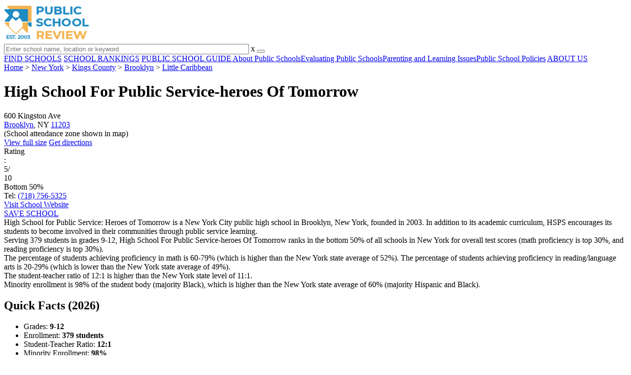

--- FILE ---
content_type: text/html; charset=UTF-8
request_url: https://www.publicschoolreview.com/high-school-for-public-service-heroes-of-tomorrow-profile
body_size: 28289
content:
<!DOCTYPE html><html
lang="en"><head>
 <script>(function(w,d,s,l,i){w[l]=w[l]||[];w[l].push({'gtm.start':
        new Date().getTime(),event:'gtm.js'});var f=d.getElementsByTagName(s)[0],
        j=d.createElement(s),dl=l!='dataLayer'?'&l='+l:'';j.async=true;j.src=
        'https://www.googletagmanager.com/gtm.js?id='+i+dl;f.parentNode.insertBefore(j,f);
        })(window,document,'script','dataLayer','GTM-KVXLX');</script> <meta
charset="utf-8"/><meta
http-equiv="X-UA-Compatible" content="IE=edge" ><meta
name="viewport" content="width=device-width, initial-scale=1.0, maximum-scale=2.0, user-scalable=yes"><meta
name="format-detection" content="telephone=no" ><meta
name="description" content="High School For Public Service-heroes Of Tomorrow is ranked within the bottom 50% of all public schools in New York. Serving 379 students in grades 9-12, this school is located in Brooklyn, NY." /><title>High School For Public Service-heroes Of Tomorrow (Ranked Bottom 50% for 2026) - Brooklyn, NY</title><link
rel="dns-prefetch" href="https://static.publicschoolreview.com/" ><link
rel="dns-prefetch" href="https://images1.publicschoolreview.com/" ><link
rel="dns-prefetch" href="https://images2.publicschoolreview.com/" ><link
rel="dns-prefetch" href="https://images3.publicschoolreview.com/" ><link
rel="dns-prefetch" href="https://static.schoolreviewservices.com/" > <script src="//static.publicschoolreview.com/static/javascript/main.min.821302049.js"></script> <link
href='//static.publicschoolreview.com/static/style-css.1408042098.css' media='screen' type='text/css' rel='stylesheet' /><link
rel="preload" href="//static.schoolreviewservices.com/static/fonts/montserrat.woff" as="font" type="font/woff" crossorigin="anonymous"><link
rel="preload" href="//static.schoolreviewservices.com/static/fonts/montserrat_medium.woff2" as="font" type="font/woff2" crossorigin="anonymous"><link
rel="preload" href="//static.schoolreviewservices.com/static/fonts/hind_300_first.woff2" as="font" type="font/woff2" crossorigin="anonymous"><link
rel="preload" href="//static.schoolreviewservices.com/static/fonts/hind_300_second.woff" as="font" type="font/woff" crossorigin="anonymous"><link
rel="preload" href="//static.schoolreviewservices.com/static/fonts/hind_400_first.woff2" as="font" type="font/woff2" crossorigin="anonymous"><link
rel="preload" href="//static.schoolreviewservices.com/static/fonts/hind_400_second.woff" as="font" type="font/woff" crossorigin="anonymous"><link
rel="preload" href="//static.schoolreviewservices.com/static/fonts/hind_500_first.woff2" as="font" type="font/woff2" crossorigin="anonymous"><link
rel="preload" href="//static.schoolreviewservices.com/static/fonts/hind_500_second.woff" as="font" type="font/woff" crossorigin="anonymous"><link
rel="preload" href="//static.schoolreviewservices.com/static/fonts/hind_600_first.woff2" as="font" type="font/woff2" crossorigin="anonymous"><link
rel="preload" href="//static.schoolreviewservices.com/static/fonts/hind_600_second.woff" as="font" type="font/woff" crossorigin="anonymous"><link
rel="preload" href="//static.schoolreviewservices.com/static/fonts/hind_700_first.woff2" as="font" type="font/woff2" crossorigin="anonymous"><link
rel="preload" href="//static.schoolreviewservices.com/static/fonts/hind_700_second.woff" as="font" type="font/woff" crossorigin="anonymous"><link
rel="preload" href="//static.schoolreviewservices.com/static/fonts/fcicons.ttf" as="font" type="font/ttf" crossorigin="anonymous"><link
rel="canonical" href="https://www.publicschoolreview.com/high-school-for-public-service-heroes-of-tomorrow-profile"><link
rel="dns-prefetch" href="https://a.tile.openstreetmap.org"><link
rel="dns-prefetch" href="https://b.tile.openstreetmap.org"><link
rel="dns-prefetch" href="https://c.tile.openstreetmap.org"><link
rel="apple-touch-icon" sizes="180x180" href="/apple-touch-icon.png?v=yyxmRQnxXd"><link
rel="icon" type="image/png" href="/favicon-32x32.png?v=yyxmRQnxXd" sizes="32x32"><link
rel="icon" type="image/png" href="/favicon-16x16.png?v=yyxmRQnxXd" sizes="16x16"><link
rel="manifest" href="/manifest.json?v=yyxmRQnxXd"><link
rel="mask-icon" href="/safari-pinned-tab.svg?v=yyxmRQnxXd" color="#1E8BC3"><link
rel="shortcut icon" href="/favicon.ico?v=yyxmRQnxXd"><meta
name="msapplication-TileColor" content="#da532c"><meta
name="msapplication-TileImage" content="/mstile-144x144.png?v=yyxmRQnxXd"><meta
name="theme-color" content="#ffffff"><meta
property="fb:app_id" content="186083974783000"/><meta
property="og:title" content="High School For Public Service-heroes Of Tomorrow (Ranked Bottom 50% for 2026) - Brooklyn, NY"/><meta
property="og:type" content="profile"/><meta
property="og:url" content="https://www.publicschoolreview.com/high-school-for-public-service-heroes-of-tomorrow-profile"/><meta
property="og:site_name" content="Public School Review"/><meta
property="og:locale" content="en_US"><meta
property="og:description" content="High School For Public Service-heroes Of Tomorrow is ranked within the bottom 50% of all public schools in New York. Serving 379 students in grades 9-12, this school is located in Brooklyn, NY."/> <script type="application/ld+json">{"@context":"http://schema.org","@type":"FAQPage","mainEntity":[{"@type":"Question","name":"What is High School For Public Service-heroes Of Tomorrow's ranking?","acceptedAnswer":{"@type":"Answer","text":"High School For Public Service-heroes Of Tomorrow is ranked #2423 out of 4,346 schools, which ranks it among the bottom 50% of public schools in New York."}},{"@type":"Question","name":"What schools are High School For Public Service-heroes Of Tomorrow often compared to?","acceptedAnswer":{"@type":"Answer","text":"High School For Public Service-heroes Of Tomorrowis often viewed alongside schools like Brooklyn Institute For Liberal Arts by visitors of our site."}},{"@type":"Question","name":"What percent of students have achieved state testing proficiency in math and reading?","acceptedAnswer":{"@type":"Answer","text":"60-79% of students have achieved math proficiency (compared to the 52% NY state average), while 20-29% of students have achieved reading proficiency (compared to the 49% NY state average). "}},{"@type":"Question","name":"What is the graduation rate of High School For Public Service-heroes Of Tomorrow?","acceptedAnswer":{"@type":"Answer","text":"The graduation rate of High School For Public Service-heroes Of Tomorrow is 90-94%, which is higher than the New York state average of 87%. "}},{"@type":"Question","name":"How many students attend High School For Public Service-heroes Of Tomorrow?","acceptedAnswer":{"@type":"Answer","text":"379 students attend High School For Public Service-heroes Of Tomorrow."}},{"@type":"Question","name":"What is the racial composition of the student body?","acceptedAnswer":{"@type":"Answer","text":"74% of High School For Public Service-heroes Of Tomorrow students are Black, 16% of students are Hispanic, 4% of students are Asian, 3% of students are American Indian, 2% of students are White, and 1% of students are Hawaiian."}},{"@type":"Question","name":"What is the student-teacher ratio of High School For Public Service-heroes Of Tomorrow?","acceptedAnswer":{"@type":"Answer","text":"High School For Public Service-heroes Of Tomorrow has a student ration of 12:1, which is higher than the New York state average of 11:1."}},{"@type":"Question","name":"What grades does High School For Public Service-heroes Of Tomorrow offer ?","acceptedAnswer":{"@type":"Answer","text":"High School For Public Service-heroes Of Tomorrow offers enrollment in grades 9-12 (Supplemental Virtual)."}},{"@type":"Question","name":"What school district is High School For Public Service-heroes Of Tomorrow part of? ","acceptedAnswer":{"@type":"Answer","text":"High School For Public Service-heroes Of Tomorrow is part of New York City Geographic District #17."}},{"@type":"Question","name":"In what neighborhood is High School For Public Service-heroes Of Tomorrow located? ","acceptedAnswer":{"@type":"Answer","text":"High School For Public Service-heroes Of Tomorrow is located in the Little Caribbean neighborhood of Brooklyn, NY. There are 11 other public schools located in Little Caribbean."}}]}</script><script>if(window['sendCustomPvTrackingRequest']){
    sendCustomPvTrackingRequest('idf_2026_129852','school_overview');
}</script><script type="application/ld+json">{"@context": "https://schema.org/","@type": "Review","author": {"@type":"Organization","name":"Public School Review","url":"https://www.publicschoolreview.com","logo":"https://www.publicschoolreview.com/images/public-school-review-large-logo.png"},"reviewRating": {"@type": "Rating","worstRating":"1.0","bestRating":"10.0","ratingValue": "5"},"itemReviewed":{"@context":"http://schema.org","@type":"School","name":"High School For Public Service-heroes Of Tomorrow","address":{"@type":"PostalAddress","streetAddress":"600 Kingston Ave","addressLocality":"Brooklyn","addressRegion":"NY","postalCode":"11203","addressCountry":"US"},"description":"High School for Public Service: Heroes of Tomorrow is a New York City public high school in Brooklyn, New York, founded in 2003. In addition to its academic curriculum, HSPS encourages its students to become involved in their communities through public service learning. Serving 379 students in grades 9-12,&nbsp;High School For Public Service-heroes Of Tomorrow ranks in the bottom 50% of all schools in New York for overall test scores (math proficiency is top 30%, and reading proficiency is top 30%). The percentage of students achieving proficiency in math is 60-79% (which is higher than the New York state average of 52%). The percentage of students achieving proficiency in reading/language arts is 20-29% (which is lower than the New York state average of 49%). The student-teacher ratio of 12:1 is higher than the New York state level of 11:1. Minority enrollment is 98% of the student body (majority Black), which is higher than the New York state average of 60% (majority Hispanic and Black).","telephone":"(718) 756-5325","url":"https://www.publicschoolreview.com/high-school-for-public-service-heroes-of-tomorrow-profile","award":"Top-Ranked School In New York (2026)"}}</script><script type="application/ld+json">{
        "@context":"https://schema.org/",
        "@type":"Dataset",
        "name":"High School For Public Service-heroes Of Tomorrow",
        "description":"The historical dataset of High School For Public Service-heroes Of Tomorrow is provided by PublicSchoolReview and contain statistics on metrics:Total Students Trends Over Years (2005-2023),Total Classroom Teachers Trends Over Years (2007-2023),Distribution of Students By Grade Trends,Student-Teacher Ratio Comparison Over Years (2007-2023),American Indian Student Percentage Comparison Over Years (2021-2023),Asian Student Percentage Comparison Over Years (2005-2023),Hispanic Student Percentage Comparison Over Years (2005-2023),Black Student Percentage Comparison Over Years (2005-2023),White Student Percentage Comparison Over Years (2012-2023),Two or More Races Student Percentage Comparison Over Years (2016-2023),Diversity Score Comparison Over Years (2004-2023),Free Lunch Eligibility Comparison Over Years (2006-2023),Reduced-Price Lunch Eligibility Comparison Over Years (2006-2023),Reading and Language Arts Proficiency Comparison Over Years (2011-2022),Math Proficiency Comparison Over Years (2012-2023),Science Proficiency Comparison Over Years (2021-2022),Overall School Rank Trends Over Years (2012-2023),Graduation Rate Comparison Over Years (2013-2023)",
        "url":"https://www.publicschoolreview.com/high-school-for-public-service-heroes-of-tomorrow-profile",
        "keywords":[
            "PublicSchoolReview > High School For Public Service-heroes Of Tomorrow > Total Students Trends Over Years (2005-2023)","PublicSchoolReview > High School For Public Service-heroes Of Tomorrow > Total Classroom Teachers Trends Over Years (2007-2023)","PublicSchoolReview > High School For Public Service-heroes Of Tomorrow > Distribution of Students By Grade Trends","PublicSchoolReview > High School For Public Service-heroes Of Tomorrow > Student-Teacher Ratio Comparison Over Years (2007-2023)","PublicSchoolReview > High School For Public Service-heroes Of Tomorrow > American Indian Student Percentage Comparison Over Years (2021-2023)","PublicSchoolReview > High School For Public Service-heroes Of Tomorrow > Asian Student Percentage Comparison Over Years (2005-2023)","PublicSchoolReview > High School For Public Service-heroes Of Tomorrow > Hispanic Student Percentage Comparison Over Years (2005-2023)","PublicSchoolReview > High School For Public Service-heroes Of Tomorrow > Black Student Percentage Comparison Over Years (2005-2023)","PublicSchoolReview > High School For Public Service-heroes Of Tomorrow > White Student Percentage Comparison Over Years (2012-2023)","PublicSchoolReview > High School For Public Service-heroes Of Tomorrow > Two or More Races Student Percentage Comparison Over Years (2016-2023)","PublicSchoolReview > High School For Public Service-heroes Of Tomorrow > Diversity Score Comparison Over Years (2004-2023)","PublicSchoolReview > High School For Public Service-heroes Of Tomorrow > Free Lunch Eligibility Comparison Over Years (2006-2023)","PublicSchoolReview > High School For Public Service-heroes Of Tomorrow > Reduced-Price Lunch Eligibility Comparison Over Years (2006-2023)","PublicSchoolReview > High School For Public Service-heroes Of Tomorrow > Reading and Language Arts Proficiency Comparison Over Years (2011-2022)","PublicSchoolReview > High School For Public Service-heroes Of Tomorrow > Math Proficiency Comparison Over Years (2012-2023)","PublicSchoolReview > High School For Public Service-heroes Of Tomorrow > Science Proficiency Comparison Over Years (2021-2022)","PublicSchoolReview > High School For Public Service-heroes Of Tomorrow > Overall School Rank Trends Over Years (2012-2023)","PublicSchoolReview > High School For Public Service-heroes Of Tomorrow > Graduation Rate Comparison Over Years (2013-2023)"
        ],
        "isAccessibleForFree":"true",
        "license" : "https://creativecommons.org/licenses/by/4.0/deed.en",
        "hasPart" : [
            {
  "@type": "Dataset",
  "name": "Trends in Total Students (2005-2023): High School For Public Service-heroes Of Tomorrow",
  "description": "This dataset tracks annual total students amount from 2005 to 2023 for High School For Public Service-heroes Of Tomorrow",
  "license" : "https://creativecommons.org/licenses/by/4.0/deed.en",
  "creator":{
     "@type":"Organization",
     "name": "Public School Review"
  }
},{
  "@type": "Dataset",
  "name": "Trends in Total Classroom Teachers (2007-2023): High School For Public Service-heroes Of Tomorrow",
  "description": "This dataset tracks annual total classroom teachers amount from 2007 to 2023 for High School For Public Service-heroes Of Tomorrow",
  "license" : "https://creativecommons.org/licenses/by/4.0/deed.en",
  "creator":{
     "@type":"Organization",
     "name": "Public School Review"
  }
},{
  "@type": "Dataset",
  "name": "Distribution of Students Across Grade Levels in High School For Public Service-heroes Of Tomorrow",
  "description": "This dataset tracks annual distribution of students across grade levels in High School For Public Service-heroes Of Tomorrow",
  "license" : "https://creativecommons.org/licenses/by/4.0/deed.en",
  "creator":{
     "@type":"Organization",
     "name": "Public School Review"
  }
},{
  "@type": "Dataset",
  "name": "Trends in Student-Teacher Ratio (2007-2023): High School For Public Service-heroes Of Tomorrow vs. New York vs. New York City Geographic District #17",
  "description": "This dataset tracks annual student-teacher ratio from 2007 to 2023 for High School For Public Service-heroes Of Tomorrow vs. New York and New York City Geographic District #17",
  "license" : "https://creativecommons.org/licenses/by/4.0/deed.en",
  "creator":{
     "@type":"Organization",
     "name": "Public School Review"
  }
},{
  "@type": "Dataset",
  "name": "Trends in American Indian Student Percentage (2021-2023): High School For Public Service-heroes Of Tomorrow vs. New York vs. New York City Geographic District #17",
  "description": "This dataset tracks annual american indian student percentage from 2021 to 2023 for High School For Public Service-heroes Of Tomorrow vs. New York and New York City Geographic District #17",
  "license" : "https://creativecommons.org/licenses/by/4.0/deed.en",
  "creator":{
     "@type":"Organization",
     "name": "Public School Review"
  }
},{
  "@type": "Dataset",
  "name": "Trends in Asian Student Percentage (2005-2023): High School For Public Service-heroes Of Tomorrow vs. New York vs. New York City Geographic District #17",
  "description": "This dataset tracks annual asian student percentage from 2005 to 2023 for High School For Public Service-heroes Of Tomorrow vs. New York and New York City Geographic District #17",
  "license" : "https://creativecommons.org/licenses/by/4.0/deed.en",
  "creator":{
     "@type":"Organization",
     "name": "Public School Review"
  }
},{
  "@type": "Dataset",
  "name": "Trends in Hispanic Student Percentage (2005-2023): High School For Public Service-heroes Of Tomorrow vs. New York vs. New York City Geographic District #17",
  "description": "This dataset tracks annual hispanic student percentage from 2005 to 2023 for High School For Public Service-heroes Of Tomorrow vs. New York and New York City Geographic District #17",
  "license" : "https://creativecommons.org/licenses/by/4.0/deed.en",
  "creator":{
     "@type":"Organization",
     "name": "Public School Review"
  }
},{
  "@type": "Dataset",
  "name": "Trends in Black Student Percentage (2005-2023): High School For Public Service-heroes Of Tomorrow vs. New York vs. New York City Geographic District #17",
  "description": "This dataset tracks annual black student percentage from 2005 to 2023 for High School For Public Service-heroes Of Tomorrow vs. New York and New York City Geographic District #17",
  "license" : "https://creativecommons.org/licenses/by/4.0/deed.en",
  "creator":{
     "@type":"Organization",
     "name": "Public School Review"
  }
},{
  "@type": "Dataset",
  "name": "Trends in White Student Percentage (2012-2023): High School For Public Service-heroes Of Tomorrow vs. New York vs. New York City Geographic District #17",
  "description": "This dataset tracks annual white student percentage from 2012 to 2023 for High School For Public Service-heroes Of Tomorrow vs. New York and New York City Geographic District #17",
  "license" : "https://creativecommons.org/licenses/by/4.0/deed.en",
  "creator":{
     "@type":"Organization",
     "name": "Public School Review"
  }
},{
  "@type": "Dataset",
  "name": "Trends in Two or More Races Student Percentage (2016-2023): High School For Public Service-heroes Of Tomorrow vs. New York vs. New York City Geographic District #17",
  "description": "This dataset tracks annual two or more races student percentage from 2016 to 2023 for High School For Public Service-heroes Of Tomorrow vs. New York and New York City Geographic District #17",
  "license" : "https://creativecommons.org/licenses/by/4.0/deed.en",
  "creator":{
     "@type":"Organization",
     "name": "Public School Review"
  }
},{
  "@type": "Dataset",
  "name": "Trends in Diversity Score (2004-2023): High School For Public Service-heroes Of Tomorrow vs. New York vs. New York City Geographic District #17",
  "description": "This dataset tracks annual diversity score from 2004 to 2023 for High School For Public Service-heroes Of Tomorrow vs. New York and New York City Geographic District #17",
  "license" : "https://creativecommons.org/licenses/by/4.0/deed.en",
  "creator":{
     "@type":"Organization",
     "name": "Public School Review"
  }
},{
  "@type": "Dataset",
  "name": "Trends in Free Lunch Eligibility (2006-2023): High School For Public Service-heroes Of Tomorrow vs. New York vs. New York City Geographic District #17",
  "description": "This dataset tracks annual free lunch eligibility from 2006 to 2023 for High School For Public Service-heroes Of Tomorrow vs. New York and New York City Geographic District #17",
  "license" : "https://creativecommons.org/licenses/by/4.0/deed.en",
  "creator":{
     "@type":"Organization",
     "name": "Public School Review"
  }
},{
  "@type": "Dataset",
  "name": "Trends in Reduced-Price Lunch Eligibility (2006-2023): High School For Public Service-heroes Of Tomorrow vs. New York vs. New York City Geographic District #17",
  "description": "This dataset tracks annual reduced-price lunch eligibility from 2006 to 2023 for High School For Public Service-heroes Of Tomorrow vs. New York and New York City Geographic District #17",
  "license" : "https://creativecommons.org/licenses/by/4.0/deed.en",
  "creator":{
     "@type":"Organization",
     "name": "Public School Review"
  }
},{
  "@type": "Dataset",
  "name": "Trends in Reading and Language Arts Proficiency (2011-2022): High School For Public Service-heroes Of Tomorrow vs. New York vs. New York City Geographic District #17",
  "description": "This dataset tracks annual reading and language arts proficiency from 2011 to 2022 for High School For Public Service-heroes Of Tomorrow vs. New York and New York City Geographic District #17",
  "license" : "https://creativecommons.org/licenses/by/4.0/deed.en",
  "creator":{
     "@type":"Organization",
     "name": "Public School Review"
  }
},{
  "@type": "Dataset",
  "name": "Trends in Math Proficiency (2012-2023): High School For Public Service-heroes Of Tomorrow vs. New York vs. New York City Geographic District #17",
  "description": "This dataset tracks annual math proficiency from 2012 to 2023 for High School For Public Service-heroes Of Tomorrow vs. New York and New York City Geographic District #17",
  "license" : "https://creativecommons.org/licenses/by/4.0/deed.en",
  "creator":{
     "@type":"Organization",
     "name": "Public School Review"
  }
},{
  "@type": "Dataset",
  "name": "Trends in Science Proficiency (2021-2022): High School For Public Service-heroes Of Tomorrow vs. New York vs. New York City Geographic District #17",
  "description": "This dataset tracks annual science proficiency from 2021 to 2022 for High School For Public Service-heroes Of Tomorrow vs. New York and New York City Geographic District #17",
  "license" : "https://creativecommons.org/licenses/by/4.0/deed.en",
  "creator":{
     "@type":"Organization",
     "name": "Public School Review"
  }
},{
  "@type": "Dataset",
  "name": "Trends in Overall School Rank (2012-2023): High School For Public Service-heroes Of Tomorrow",
  "description": "This dataset tracks annual overall school rank from 2012 to 2023 for High School For Public Service-heroes Of Tomorrow",
  "license" : "https://creativecommons.org/licenses/by/4.0/deed.en",
  "creator":{
     "@type":"Organization",
     "name": "Public School Review"
  }
},{
  "@type": "Dataset",
  "name": "Trends in Graduation Rate (2013-2023): High School For Public Service-heroes Of Tomorrow vs. New York vs. New York City Geographic District #17",
  "description": "This dataset tracks annual graduation rate from 2013 to 2023 for High School For Public Service-heroes Of Tomorrow vs. New York and New York City Geographic District #17",
  "license" : "https://creativecommons.org/licenses/by/4.0/deed.en",
  "creator":{
     "@type":"Organization",
     "name": "Public School Review"
  }
}
        ],
        "creator":{
            "@type":"Organization",
            "url":"https://www.publicschoolreview.com",
            "sameAs":["https://facebook.com/publicschoolreview","https://twitter.com/PublicSchoolRev"],
            "logo":"https://www.publicschoolreview.com/images/public-school-review-large-logo.png",
            "name":"Public School Review",
            "description":"Since 2003, Public School Review has been providing rigorous data analysis of USA public schools. By regularly analyzing and updating numerous public data sets from federal and state education agencies, our site evaluates schools relative to each other and to state-wide averages for a multitude of important data points. The site can be particularly helpful for families who are moving and need to evaluate several potential schools, or for all parents who are exploring different pre-college educational options for their child.",
            "legalName":"Public School Review LLC",
            "foundingDate":"2003-09-01",
            "address":{"@type":"PostalAddress","streetAddress":"941 West Morse Boulevard, Suite 100","addressLocality":"Winter Park","addressRegion":"FL","postalCode":"32789","addressCountry":"US"},
            "contactPoint":{"@type":"ContactPoint","email":"information@publicschoolreview.com","url":"https://www.publicschoolreview.com/contact-us"}
        },
        "includedInDataCatalog":{
            "@type":"DataCatalog",
            "name":"www.publicschoolreview.com"
        },
        "distribution":[
            {
                "@type":"DataDownload",
                "encodingFormat":"text/xml",
                "contentUrl":"https://www.publicschoolreview.com/high-school-for-public-service-heroes-of-tomorrow-profile/download-dataset/xml"
            },
            {
                "@type":"DataDownload",
                "encodingFormat":"application/json",
                "contentUrl":"https://www.publicschoolreview.com/high-school-for-public-service-heroes-of-tomorrow-profile/download-dataset/json"
            }
        ],
        "temporalCoverage":"2004-01-01/2026-12-31",
        "version":"20250427001"
    }</script> </head><body
id="school_overview">
<noscript><iframe
src="https://www.googletagmanager.com/ns.html?id=GTM-KVXLX"
height="0" width="0" style="display:none;visibility:hidden"></iframe></noscript>
<script src="https://static.publicschoolreview.com/static/public_school_review.js" async data-tmsclient="Public School Review" data-layout="ros" data-debug="false" data-lazy="true" ></script> <script>window.TAS = window.TAS || { cmd: [] }</script><script type="text/javascript">!(function(o,_name){function n(){(n.q=n.q||[]).push(arguments)}n.v=1,o[_name]=o[_name]||n;!(function(o,t,n,c){function e(n){(function(){try{return(localStorage.getItem("v4ac1eiZr0")||"").split(",")[4]>0}catch(o){}return!1})()&&(n=o[t].pubads())&&n.setTargeting("admiral-engaged","true")}(c=o[t]=o[t]||{}).cmd=c.cmd||[],typeof c.pubads===n?e():typeof c.cmd.unshift===n?c.cmd.unshift(e):c.cmd.push(e)})(window,"googletag","function");})(window,String.fromCharCode(97,100,109,105,114,97,108));!(function(t,c,i){i=t.createElement(c),t=t.getElementsByTagName(c)[0],i.async=1,i.src="https://stretchsister.com/v2ltmHivZG2NbJnkyNKrgivrdS-pQfwfRyQavNFwlu7rAbRQONSCSloM",t.parentNode.insertBefore(i,t)})(document,"script");</script> <div
id="fb-root"></div><div
id="page-container"><header
id="header-wrapper"><div
class="header-content nav-down headroom header-fixed">
<span
class="m-header-navbar" id="m-header-navbar"></span>
<a
href="/" title="Public School Review - Established 2003" class="header-logo-link"><img
src="/images/public-school-review-est-2003-logo.png" alt="Public School Review - Established 2003" class="header-logo-img" width="172" height="77" loading="lazy" /></a><div
class="search-bar header-search-bar"><form
method="GET" action="/search" accept-charset="UTF-8" name="cse-search-box-1" id="cse-search-box-1" class="cse-search-box" novalidate><input
id="q1" class="search-input" size="60" placeholder="Enter school name, location or keyword" onfocus="this.placeholder=&#039;&#039;" onblur="this.placeholder=&#039;Enter school name, location or keyword&#039;" readonly="readonly" style="color:#a9a9a9" required name="q" type="text" value="">        <span
class="search-x-delete">x</span><span
class="m-search-x-delete"></span>
<input
name="cx" type="hidden" value="016015916617632982569:wui1qgj1s2y"><input
name="ie" type="hidden" value="UTF-8"><input
name="siteurl" type="hidden" value="www.publicschoolreview.com"><input
name="spam_trap" type="hidden" value=""><button
type="submit" name="sa" class="search-button"></button></form></div><div
id="header-login-line" class="header-login-line"></div>
<span
class="m-search-icon" id="m-search-icon"></span></div></header><nav
id="header-nav-wrapper"><div
class="header-nav-content"><div
id="m-header-login-line" class="m-header-login-line"></div>
<a
href="/find-schools" class="header-nav-link">FIND SCHOOLS</a>
<a
href="/school-rankings" class="header-nav-link">SCHOOL RANKINGS</a>
<a
href="/blog" class="header-nav-link header-nav-blog">PUBLIC SCHOOL GUIDE
<span
class="m-cat-icon"><span
class='m-ci-arrow m-ci-arrow-down'></span></span>
</a>
<span
class="m-cat-menu">
<a
href='/blog/category/about-public-schools' class='header-nav-link' >About Public Schools</a><a
href='/blog/category/evaluating-public-schools' class='header-nav-link' >Evaluating Public Schools</a><a
href='/blog/category/parenting-and-learning-issues' class='header-nav-link' >Parenting and Learning Issues</a><a
href='/blog/category/public-school-policies' class='header-nav-link' >Public School Policies</a>                    </span>
<a
href="/about-us" class="header-nav-link">ABOUT US</a></div></nav><div
id="menuarea-wrapper"></div><div
id="main-wrapper"><div
id="main"><div
id="main-headline-wrapper"><div
class="breadcrumbs"  itemscope itemtype="https://schema.org/BreadcrumbList"  >
<span
itemprop="itemListElement" itemscope itemtype="https://schema.org/ListItem"><a
itemscope itemtype="https://schema.org/WebPage" itemprop="item" itemid="https://www.publicschoolreview.com/" href="https://www.publicschoolreview.com/" ><span
itemprop="name">Home</span></a><meta
itemprop="position" content="1" /></span> &gt; <span
itemprop="itemListElement" itemscope itemtype="https://schema.org/ListItem"><a
itemscope itemtype="https://schema.org/WebPage" itemprop="item" itemid="https://www.publicschoolreview.com/new-york" href="https://www.publicschoolreview.com/new-york" ><span
itemprop="name">New York</span></a><meta
itemprop="position" content="2" /></span> &gt; <span
itemprop="itemListElement" itemscope itemtype="https://schema.org/ListItem"><a
itemscope itemtype="https://schema.org/WebPage" itemprop="item" itemid="https://www.publicschoolreview.com/new-york/kings-county" href="https://www.publicschoolreview.com/new-york/kings-county" ><span
itemprop="name">Kings County</span></a><meta
itemprop="position" content="3" /></span> &gt; <span
itemprop="itemListElement" itemscope itemtype="https://schema.org/ListItem"><a
itemscope itemtype="https://schema.org/WebPage" itemprop="item" itemid="https://www.publicschoolreview.com/new-york/brooklyn" href="https://www.publicschoolreview.com/new-york/brooklyn" ><span
itemprop="name">Brooklyn</span></a><meta
itemprop="position" content="4" /></span> &gt; <span
itemprop="itemListElement" itemscope itemtype="https://schema.org/ListItem"><a
itemscope itemtype="https://schema.org/WebPage" itemprop="item" itemid="https://www.publicschoolreview.com/new-york/brooklyn/neighborhood/little-caribbean" href="https://www.publicschoolreview.com/new-york/brooklyn/neighborhood/little-caribbean" ><span
itemprop="name">Little Caribbean</span></a><meta
itemprop="position" content="5" /></span></div></div><div
id="content-headline-wrapper" class="has-breadcrumbs no-hl-ads chw-layout-1 has-hm font32-wrapper" ><h1 id="main-headline" class="font32" >High School For Public Service-heroes Of Tomorrow</h1>
<span
class="so-jump-btn-wrapper dpo-xllg-flex" id="so-jump-btn-wrapper"><span
class="so-jump-btn" id="so-jump-btn"></span></span>
<span
class="jump-list-nav" id="jump-list-nav" style="display:none;">
<span
data-jump-id="top-rankings" class="jump-list-link">Top Rankings</span>
<span
data-jump-id="overview" class="jump-list-link">Overview</span>
<span
data-jump-id="school-rankings" class="jump-list-link">School Rankings</span>
<span
data-jump-id="faq" class="jump-list-link">Frequently Asked Questions</span>
<span
data-jump-id="nearby-public-schools" class="jump-list-link">Nearby Public Schools</span>
<span
data-jump-id="reviews" class="jump-list-link">School Reviews</span>
<a
class="jump-list-edit-link" href="/school-login">Edit School Profile</a>
</span></div><div
id="main-content"><div
id='tms-ad-1' data-ad-viewports='Mobile,Big Mobile' data-ad-class=' tmsads  dc-mobile-horizontal-1 dc-big-mobile-horizontal-1' data-is-ms-ads='false' data-ms-adunit-id='' data-ad-wrapper-class='srn-ads-cnt dc-mobile-horizontal-1 dc-big-mobile-horizontal-1 dc-xs-block dc-md-block dc-lg-none dc-xl-none tmsads-below-headline' data-ad-id='unit-1605564570405' data-ad-type='default' data-ad-infinite='false' class='srn-ads-cnt srn-ads-cnt dc-mobile-horizontal-1 dc-big-mobile-horizontal-1 dc-xs-block dc-md-block dc-lg-none dc-xl-none tmsads-below-headline '></div> <script>if(window['renderAD']){renderAD('tms-ad-1')}</script> <div
id="top-info-box"  class="section-wrapper sec-box-wrapper"><div
class="sec-content sec-no-header sec-box-2"><div
class="cards-wrapper nf-cards-wrapper"><div
class="card-row card-icon card-address icon-address card-odd has-map" ><div
class='cr_content_wrapper'>600 Kingston Ave<br><a
href='/new-york/brooklyn'>Brooklyn</a>, NY <a
href='/new-york/brooklyn/11203'>11203</a><br><div
class='zone-text'>(<span
class='bubble_text'  data-rel='tooltip' role='tooltip' data-tippy-content="School attendance zones are designated boundaries around public schools that determine student eligibility for attending a particular school. Students whose homes are located within a particular school's attendance zone are eligible for enrollment. School officials determine and periodically adjust attendance zones based on community demographics and other local factors.">School attendance zone</span> shown in map)</div></div></div><div
class="card-mobile-map dpo-xsmd-block"><div
id="mobile-map-wrapper" class="map-wrapper mini-map-wrapper dpo-xsmd-block"><div
id="mobile-map" class="mini-map"></div></div><div
class="address-direction-wrapper" >
<a
href="https://maps.google.com/?q=600+Kingston+AveBrooklyn%2C+NY+11203%28School+attendance+zone+shown+in+map%29" target="_blank" class="icon-direction"> View full size</a>
<a
href="https://maps.google.com/maps?saddr=current+location&daddr=600+Kingston+AveBrooklyn%2C+NY+11203%28School+attendance+zone+shown+in+map%29" target="_blank" class="icon-direction"> Get directions</a></div></div><div
class="card-row card-icon card-rating-score icon-rating-score card-rating-types-1 "><div
class="cr_content_wrapper rating-star-wrapper"><div
class='bubble_text'  data-rel='tooltip' role='tooltip' data-tippy-content='Denotes New York state ranking (out of 10). A score of 5/10 indicates that student test scores for this school are in the bottom 50% among all NY schools. Note: data is from 2022-2023. Please confirm with your state&apos;s Department of Education if more recent testing data is available.'>Rating</div>:&nbsp;<div
class="rank-score-cnt rank-color-5">5/<div
class="total-rank-score">10</div></div>  Bottom 50%<div
class='cr-review-wrapper' title="Public School Review Rank">
<span
class='icon icon-star-medium star-medium-25'></span></div></div></div><div
class="card-row card-icon card-tel icon-tel card-odd"><div
class='cr_content_wrapper'>
Tel: <a
rel="nofollow" href="tel:(718)756-5325">(718) 756-5325</a></div></div></div><div
class="infobox-top-right dpo-xllg-block"><div
id='tms-ad-2' data-ad-viewports='Desktop' data-ad-class=' tmsads  dc-desktop-square-1' data-is-ms-ads='false' data-ms-adunit-id='' data-ad-wrapper-class='srn-ads-cnt dc-desktop-square-1 dc-xs-none dc-md-none dc-lg-none dc-xl-block  header-overlay' data-ad-id='unit-1605565492599' data-ad-type='default' data-ad-infinite='false' class='srn-ads-cnt srn-ads-cnt dc-desktop-square-1 dc-xs-none dc-md-none dc-lg-none dc-xl-block  header-overlay '></div> <script>if(window['renderAD']){renderAD('tms-ad-2')}</script> </div><div
class="clear-f"></div><div
class="cards-wrapper f-cards-wrapper"><div
class="card-row card-icon card-website icon-website "><div
class='cr_content_wrapper'>
<a
href="https://www.highschoolforpublicservice.com/" target="_blank" class="website-click" id="cr-school-website">Visit School Website</a>
<a
href="https://twitter.com/nycschools" target="_blank" class='cr-sm-link cr-sm-x'>
<span
class='cr-sm-icon cr-sm-icon-x'>
</span>
</a>
<a
href="https://www.instagram.com/highschoolforpublicservice/" target="_blank" class='cr-sm-link cr-sm-ig'>
<span
class='cr-sm-icon cr-sm-icon-ig'>
</span>
</a></div></div><div
class="card-row card-btn">
<a
rel="nofollow" href="/student_redirect.php?school_id=129852" class="info-box-btn ib-btn-ss ib-btn-odd"><div
class="icon-wrapper icon-ss"></div>SAVE SCHOOL</a></div></div><div
class="checkmarks_list school-highlights" id="school-highlights"><div
class="checkmark_row"><div
class="checkmark_content">
High School for Public Service: Heroes of Tomorrow is a New York City public high school in Brooklyn, New York, founded in 2003. In addition to its academic curriculum, HSPS encourages its students to become involved in their communities through public service learning.</div></div><div
class="checkmark_row"><div
class="checkmark_content">
Serving 379 students in grades 9-12,&nbsp;High School For Public Service-heroes Of Tomorrow ranks in the bottom 50% of all schools in New York for overall test scores (math proficiency is top 30%, and reading proficiency is top 30%).</div></div><div
class="checkmark_row"><div
class="checkmark_content">
The percentage of students achieving <span
class='bubble_text'  data-rel='tooltip' role='tooltip' data-tippy-content='The percentage of students in this school that scored at or above &#39;proficient&#39; levels in math, as designated by New York and its state tests.'>proficiency in math</span> is 60-79% (which is higher than the New York state average of 52%). The percentage of students achieving <span
class='bubble_text'  data-rel='tooltip' role='tooltip' data-tippy-content='The percentage of students in this school that scored at or above &#39;proficient&#39; levels in reading/language arts, as designated by New York and its state tests.'>proficiency in reading/language arts</span> is 20-29% (which is lower than the New York state average of 49%).</div></div><div
class="checkmark_row"><div
class="checkmark_content">
The student-teacher ratio of 12:1 is higher than the New York state level of 11:1.</div></div><div
class="checkmark_row"><div
class="checkmark_content">
Minority enrollment is 98% of the student body (majority Black), which is higher than the New York state average of 60% (majority Hispanic and Black).</div></div></div><div
id='tms-ad-3' data-ad-viewports='Mobile,Big Mobile,Tablet' data-ad-class=' tmsads  dc-mobile-square-1 dc-big-mobile-square-1 dc-tablet-square-1' data-is-ms-ads='false' data-ms-adunit-id='' data-ad-wrapper-class='srn-ads-cnt dc-mobile-square-1 dc-big-mobile-square-1 dc-tablet-square-1 dc-xs-block dc-md-block dc-lg-block dc-xl-none ' data-ad-id='unit-1605565492599' data-ad-type='default' data-ad-infinite='false' class='srn-ads-cnt srn-ads-cnt dc-mobile-square-1 dc-big-mobile-square-1 dc-tablet-square-1 dc-xs-block dc-md-block dc-lg-block dc-xl-none  '></div> <script>if(window['renderAD']){renderAD('tms-ad-3')}</script> </div></div><div
id="chartimg-overlay"></div><div
id='request-placeholder' class='dpo-xsmd-block'></div><section
class="section-wrapper quick-stats-box"><header
class="section-header sec-3-header"><div
class="sec-header-icon-bg   icon-24-33"><div
class="sec-header-icon  idea-icon "></div></div><div
class="sec-header-title-cnt"><H2 class="sec-header-title">Quick Facts (2026)</H2></div></header><div
class="sec-content sec-after-header quick-box"><ul
class="quick-stats-ul"><li
class="quick-stats-li quick-stats-text">Grades: <strong
class="">9-12</strong></li><li
class="quick-stats-li quick-stats-text">Enrollment: <strong
class="">379 students</strong></li><li
class="quick-stats-li quick-stats-text">Student-Teacher Ratio: <strong
class="">12:1</strong></li><li
class="quick-stats-li quick-stats-text">Minority Enrollment: <strong
class="">98%</strong></li><li
class="quick-stats-li quick-stats-text"><div
class='bubble_text'  data-rel='tooltip' role='tooltip' data-tippy-content='Rate of students who graduated from this school within the four year adjusted-cohort for the 2022-23 school year (latest year available).'>Graduation Rate</div>: <strong
class="">90-94% <span
class='rank_description_text'>(Top 50% in NY)</span></strong></li><li
class="quick-stats-li quick-stats-text"><div
class='bubble_text'  data-rel='tooltip' role='tooltip' data-tippy-content='Overall testing rank is based on a school&#39;s combined math and reading proficiency test scores for the 2022-23 school year (latest year available). Rank is calculated based on schools within a particular state only.'>Overall Testing Rank</div>: <strong
class="">Bottom 50%</strong></li><li
class="quick-stats-li quick-stats-text"><div
class='bubble_text'  data-rel='tooltip' role='tooltip' data-tippy-content='The percentage of students in this school that scored at or above &#39;proficient&#39; levels in math for the 2022-23 school year (latest year available), as designated by New York and its state tests.'>Math Proficiency</div>: <strong
class="">60-79% <span
class='rank_description_text'>(Top 30%)</span></strong></li><li
class="quick-stats-li quick-stats-text"><div
class='bubble_text'  data-rel='tooltip' role='tooltip' data-tippy-content='The percentage of students in this school that scored at or above &#39;proficient&#39; levels in reading/language arts for the 2021-22 school year (latest year available), as designated by New York and its state tests.'>Reading Proficiency</div>: <strong
class="">20-29% <span
class='rank_description_text'>(Btm 50%)</span></strong></li><li
class="quick-stats-li quick-stats-text"><div
class='bubble_text'  data-rel='tooltip' role='tooltip' data-tippy-content='The percentage of students in this school that scored at or above &#39;proficient&#39; levels in science for the 2021-22 school year (latest year available), as designated by New York and its state tests.'>Science Proficiency</div>: <strong
class="">&ge;95% <span
class='rank_description_text'>(Top 5%)</span></strong></li><li
class="quick-stats-li quick-stats-text">Source: <strong
class="qsl-source-val">National Center for Education Statistics (NCES), NY Dept. of Education</strong></li></ul></div></section><div
id='tms-ad-4' data-ad-viewports='Mobile,Big Mobile' data-ad-class=' tmsads  dc-mobile-square-2 dc-big-mobile-square-2' data-is-ms-ads='false' data-ms-adunit-id='' data-ad-wrapper-class='srn-ads-cnt dc-mobile-square-2 dc-big-mobile-square-2 dc-xs-block dc-md-block dc-lg-none dc-xl-none ' data-ad-id='unit-1605565518006' data-ad-type='default' data-ad-infinite='false' class='srn-ads-cnt srn-ads-cnt dc-mobile-square-2 dc-big-mobile-square-2 dc-xs-block dc-md-block dc-lg-none dc-xl-none  '></div> <script>if(window['renderAD']){renderAD('tms-ad-4')}</script> <div
id="top-placement-box"  class="section-wrapper sec-box-wrapper"><div
class="sec-content sec-no-header sec-box"><h2 class="so-dt-title" id="top-rankings">Top Rankings</h2><p
class="top-placement-text">High School For Public Service-heroes Of Tomorrow ranks among the <a
href="/school-rankings/new-york">top 20% of public schools in New York</a> for:</p><div
class="top20-placement-list default-layout"><div
class="t20p-list-head-row"><div
class="t20p-list-column category-col">Category</div><div
class="t20p-list-column attribute-col">Attribute</div></div><div
class="t20p-list-row list-row-border-2 bg_hover_change"><div
class="t20p-list-column category-col">Science Proficiency</div><div
class="t20p-list-column attribute-col"><a
class="t20p-list-link" href="/science-proficiency-stats/new-york">Highest science proficiency (Top 5%)</a></div></div></div></div></div><div
id="school-details-box"  class="section-wrapper sec-box-wrapper"><div
class="sec-content sec-no-header sec-box"><h2 class='so-dt-title' id="overview">School Overview</h2><div
class="checkmarks_list checkmark_population"><div
class='checkmark_row'><div
class='checkmark_content'>High School For Public Service-heroes Of Tomorrow's student population of 379 students has declined by 27% over five school years.</div></div><div
class='checkmark_row'><div
class='checkmark_content'>The teacher population of 31 teachers has stayed relatively flat over five school years.</div></div></div><div
id='tms-ad-5' data-ad-viewports='Desktop' data-ad-class=' tmsads  dc-desktop-horizontal-3' data-is-ms-ads='false' data-ms-adunit-id='' data-ad-wrapper-class='srn-ads-cnt dc-desktop-horizontal-3 dc-xs-none dc-md-none dc-lg-none dc-xl-block ' data-ad-id='unit-1605565251419' data-ad-type='default' data-ad-infinite='false' class='srn-ads-cnt srn-ads-cnt dc-desktop-horizontal-3 dc-xs-none dc-md-none dc-lg-none dc-xl-block  '></div> <script>if(window['renderAD']){renderAD('tms-ad-5')}</script> <div
id='tms-ad-6' data-ad-viewports='Tablet' data-ad-class=' tmsads  dc-tablet-square-2' data-is-ms-ads='false' data-ms-adunit-id='' data-ad-wrapper-class='srn-ads-cnt dc-tablet-square-2 dc-xs-none dc-md-none dc-lg-block dc-xl-none ' data-ad-id='unit-1605565518006' data-ad-type='default' data-ad-infinite='false' class='srn-ads-cnt srn-ads-cnt dc-tablet-square-2 dc-xs-none dc-md-none dc-lg-block dc-xl-none  '></div> <script>if(window['renderAD']){renderAD('tms-ad-6')}</script> <div
class="general-data-table so-data-table" ><div
class="dt-single-row-table"><div
class="dt-row dt-single-row"  ><div
class="dt-name-cell "  >Grades Offered</div><div
class="dt-value-cell  dt-cells-1 "  >Grades 9-12<br><font
style="font-size: small;">(Supplemental Virtual)</font></div></div></div><div
class="dt-single-row-table"><div
class="dt-row dt-single-row"  ><div
class="dt-chart-cell chartimg-cell dt-cells-1 "  ><div
class="chartdiv_wrapper"><div
class="chartdiv nav-content-sec active" data-type="chart" data-chart-id="students_by_grade" id="students_by_grade_chart_div" aria-label="This chart displays the students of High School For Public Service-heroes Of Tomorrow by grade." data-download-name="High-School-For-Public-Serviceheroes-Of-Tomorrow-Students-By-Grade"></div><div
id="overlay-students_by_grade-sm" class="chart_nav_bar small_device"><a
id="data-link-students_by_grade-sm" class="chart_nav_item" data-type="data" data-chart-id="students_by_grade" title="Click here to explore the chart's underlying data table.">View Data</a></div><div
class="nav-content-sec" data-type="data" data-chart-id="students_by_grade"><table
class="min-chart-datatable mcd-col2"><caption
class="bg-mcd-scate-100"><h3 class="mcd-caption-heading">Distribution of Students By Grade Trends</h3><thead
class="mcd-thead"><tr><th
class="mcd-th col_grade">Grade</th><th
class="mcd-th col_school">High School For Public Service-heroes Of Tomorrow</th></tr></thead><tbody
class="mcd-tbody"><tr><td
class="mcd-td col_year">9</td><td
class="mcd-td col_school">74</td></tr><tr><td
class="mcd-td col_year">10</td><td
class="mcd-td col_school">93</td></tr><tr><td
class="mcd-td col_year">11</td><td
class="mcd-td col_school">91</td></tr><tr><td
class="mcd-td col_year">12</td><td
class="mcd-td col_school">121</td></tr></tbody></table><div
class="nav-downlaod-sec"><div
class="nva-download-wrapper">
Download Table: <a
class="cdw-ndb nav-download-btn" data-chart-id="students_by_grade" data-type="csv" title="Click to download the underlying table data of the chart in CSV format.">Download as CSV</a> | <a
class="cdw-ndb nav-download-btn" data-chart-id="students_by_grade" data-type="xml" title="Click to download the underlying table data of the chart in XML format.">Download as XML</a> | <a
class="cdw-ndb nav-download-btn" data-chart-id="students_by_grade" data-type="json" title="Click to download the underlying table data of the chart in JSON format.">Download as JSON</a></div><div
class="nva-download-wrapper">
Download Full School Data: <a
class="cdw-ndb nav-download-btn-full" data-type="xml" title="Click to download complete underlying table data for all charts associated with this school, presented in XML format.">Full School Dataset XML</a> | <a
class="cdw-ndb nav-download-btn-full" data-type="json" title="Click to download complete underlying table data for all charts associated with this school, presented in JSON format.">Full School Dataset JSON</a></div></div><p
class="data-privacy-text">Note: Data may not be displayed on any public-facing website or service that replicates or resembles a school search or review portal without prior written permission. See our <a
href="https://www.publicschoolreview.com/terms">Terms of Service</a>.</p></div></div></div></div></div><div
class="dt-single-row-table"><div
class="dt-row dt-single-row"  ><div
class="dt-name-cell "  >Total Students</div><div
class="dt-value-cell  dt-cells-1 "  >379 students</div></div></div><div
class="dt-single-row-table"><div
class="dt-row dt-single-row"  ><div
class="dt-chart-cell chartimg-cell dt-cells-1 "  ><div
class="chartdiv_wrapper"><div
class="chartdiv nav-content-sec active" data-type="chart" data-chart-id="total_students" id="total_students_chart_div" aria-label="This chart illustrates the total number of students at High School For Public Service-heroes Of Tomorrow over the years, with the most recent data from the 2022-23 school year." data-download-name="High-School-For-Public-Serviceheroes-Of-Tomorrow-Total-Students-2005-2023"></div><div
id="overlay-total_students-sm" class="chart_nav_bar small_device"><a
id="data-link-total_students-sm" class="chart_nav_item" data-type="data" data-chart-id="total_students" title="Click here to explore the chart's underlying data table.">View Data</a></div><div
class="nav-content-sec" data-type="data" data-chart-id="total_students"><table
class="min-chart-datatable mcd-col2"><caption
class="bg-mcd-scate-100"><h3 class="mcd-caption-heading">Total Students Trends Over Years (2005-2023)</h3><thead
class="mcd-thead"><tr><th
class="mcd-th col_year">Year</th><th
class="mcd-th col_school">High School For Public Service-heroes Of Tomorrow</th></tr></thead><tbody
class="mcd-tbody"><tr><td
class="mcd-td col_year">2023</td><td
class="mcd-td col_school">452</td></tr><tr><td
class="mcd-td col_year">2022</td><td
class="mcd-td col_school">466</td></tr><tr><td
class="mcd-td col_year">2021</td><td
class="mcd-td col_school">522</td></tr><tr><td
class="mcd-td col_year">2020</td><td
class="mcd-td col_school">463</td></tr><tr><td
class="mcd-td col_year">2019</td><td
class="mcd-td col_school">463</td></tr><tr><td
class="mcd-td col_year">2018</td><td
class="mcd-td col_school">455</td></tr><tr><td
class="mcd-td col_year">2017</td><td
class="mcd-td col_school">455</td></tr><tr><td
class="mcd-td col_year">2016</td><td
class="mcd-td col_school">465</td></tr><tr><td
class="mcd-td col_year">2015</td><td
class="mcd-td col_school">459</td></tr><tr><td
class="mcd-td col_year">2014</td><td
class="mcd-td col_school">437</td></tr><tr><td
class="mcd-td col_year">2013</td><td
class="mcd-td col_school">432</td></tr><tr><td
class="mcd-td col_year">2012</td><td
class="mcd-td col_school">417</td></tr><tr><td
class="mcd-td col_year">2011</td><td
class="mcd-td col_school">407</td></tr><tr><td
class="mcd-td col_year">2010</td><td
class="mcd-td col_school">387</td></tr><tr><td
class="mcd-td col_year">2009</td><td
class="mcd-td col_school">404</td></tr><tr><td
class="mcd-td col_year">2008</td><td
class="mcd-td col_school">405</td></tr><tr><td
class="mcd-td col_year">2007</td><td
class="mcd-td col_school">403</td></tr><tr><td
class="mcd-td col_year">2006</td><td
class="mcd-td col_school">210</td></tr><tr><td
class="mcd-td col_year">2005</td><td
class="mcd-td col_school">200</td></tr></tbody></table><div
class="nav-downlaod-sec"><div
class="nva-download-wrapper">
Download Table: <a
class="cdw-ndb nav-download-btn" data-chart-id="total_students" data-type="csv" title="Click to download the underlying table data of the chart in CSV format.">Download as CSV</a> | <a
class="cdw-ndb nav-download-btn" data-chart-id="total_students" data-type="xml" title="Click to download the underlying table data of the chart in XML format.">Download as XML</a> | <a
class="cdw-ndb nav-download-btn" data-chart-id="total_students" data-type="json" title="Click to download the underlying table data of the chart in JSON format.">Download as JSON</a></div><div
class="nva-download-wrapper">
Download Full School Data: <a
class="cdw-ndb nav-download-btn-full" data-type="xml" title="Click to download complete underlying table data for all charts associated with this school, presented in XML format.">Full School Dataset XML</a> | <a
class="cdw-ndb nav-download-btn-full" data-type="json" title="Click to download complete underlying table data for all charts associated with this school, presented in JSON format.">Full School Dataset JSON</a></div></div><p
class="data-privacy-text">Note: Data may not be displayed on any public-facing website or service that replicates or resembles a school search or review portal without prior written permission. See our <a
href="https://www.publicschoolreview.com/terms">Terms of Service</a>.</p></div></div></div></div></div><div
class="dt-single-row-table"><div
class="dt-row dt-single-row"  ><div
class="dt-name-cell "  >Gender %</div><div
class="dt-value-cell chartimg-cell pie-chart dt-cells-1 "  ><div
class="chartdiv" id="gender_chart_div" aria-label="This pie chart depicts the gender distribution at High School For Public Service-heroes Of Tomorrow." data-download-name="High-School-For-Public-Serviceheroes-Of-Tomorrow-Gender"></div></div></div></div><div
class="dt-single-row-table"><div
class="dt-row dt-single-row"  ><div
class="dt-name-cell "  >Total Classroom Teachers</div><div
class="dt-value-cell  dt-cells-1 "  >31 teachers</div></div></div><div
class="dt-single-row-table"><div
class="dt-row dt-single-row"  ><div
class="dt-chart-cell chartimg-cell dt-cells-1 "  ><div
class="chartdiv_wrapper"><div
class="chartdiv nav-content-sec active" data-type="chart" data-chart-id="total_teachers" id="total_teachers_chart_div" aria-label="This chart illustrates the total number of teachers at High School For Public Service-heroes Of Tomorrow over the years, with the most recent data from the 2022-23 school year." data-download-name="High-School-For-Public-Serviceheroes-Of-Tomorrow-Total-Teachers-2007-2023"></div><div
id="overlay-total_teachers-sm" class="chart_nav_bar small_device"><a
id="data-link-total_teachers-sm" class="chart_nav_item" data-type="data" data-chart-id="total_teachers" title="Click here to explore the chart's underlying data table.">View Data</a></div><div
class="nav-content-sec" data-type="data" data-chart-id="total_teachers"><table
class="min-chart-datatable mcd-col2"><caption
class="bg-mcd-scate-100"><h3 class="mcd-caption-heading">Total Classroom Teachers Trends Over Years (2007-2023)</h3><thead
class="mcd-thead"><tr><th
class="mcd-th col_year">Year</th><th
class="mcd-th col_school">High School For Public Service-heroes Of Tomorrow</th></tr></thead><tbody
class="mcd-tbody"><tr><td
class="mcd-td col_year">2023</td><td
class="mcd-td col_school">31</td></tr><tr><td
class="mcd-td col_year">2022</td><td
class="mcd-td col_school">36</td></tr><tr><td
class="mcd-td col_year">2021</td><td
class="mcd-td col_school">31</td></tr><tr><td
class="mcd-td col_year">2020</td><td
class="mcd-td col_school">29</td></tr><tr><td
class="mcd-td col_year">2019</td><td
class="mcd-td col_school">29</td></tr><tr><td
class="mcd-td col_year">2018</td><td
class="mcd-td col_school">28</td></tr><tr><td
class="mcd-td col_year">2017</td><td
class="mcd-td col_school">28</td></tr><tr><td
class="mcd-td col_year">2016</td><td
class="mcd-td col_school">27</td></tr><tr><td
class="mcd-td col_year">2015</td><td
class="mcd-td col_school">23</td></tr><tr><td
class="mcd-td col_year">2014</td><td
class="mcd-td col_school">24</td></tr><tr><td
class="mcd-td col_year">2013</td><td
class="mcd-td col_school">22</td></tr><tr><td
class="mcd-td col_year">2012</td><td
class="mcd-td col_school">23</td></tr><tr><td
class="mcd-td col_year">2011</td><td
class="mcd-td col_school">22</td></tr><tr><td
class="mcd-td col_year">2010</td><td
class="mcd-td col_school">28</td></tr><tr><td
class="mcd-td col_year">2009</td><td
class="mcd-td col_school">27</td></tr><tr><td
class="mcd-td col_year">2008</td><td
class="mcd-td col_school">30</td></tr><tr><td
class="mcd-td col_year">2007</td><td
class="mcd-td col_school">31</td></tr></tbody></table><div
class="nav-downlaod-sec"><div
class="nva-download-wrapper">
Download Table: <a
class="cdw-ndb nav-download-btn" data-chart-id="total_teachers" data-type="csv" title="Click to download the underlying table data of the chart in CSV format.">Download as CSV</a> | <a
class="cdw-ndb nav-download-btn" data-chart-id="total_teachers" data-type="xml" title="Click to download the underlying table data of the chart in XML format.">Download as XML</a> | <a
class="cdw-ndb nav-download-btn" data-chart-id="total_teachers" data-type="json" title="Click to download the underlying table data of the chart in JSON format.">Download as JSON</a></div><div
class="nva-download-wrapper">
Download Full School Data: <a
class="cdw-ndb nav-download-btn-full" data-type="xml" title="Click to download complete underlying table data for all charts associated with this school, presented in XML format.">Full School Dataset XML</a> | <a
class="cdw-ndb nav-download-btn-full" data-type="json" title="Click to download complete underlying table data for all charts associated with this school, presented in JSON format.">Full School Dataset JSON</a></div></div><p
class="data-privacy-text">Note: Data may not be displayed on any public-facing website or service that replicates or resembles a school search or review portal without prior written permission. See our <a
href="https://www.publicschoolreview.com/terms">Terms of Service</a>.</p></div></div></div></div></div><div
class="dt-single-row-table"><div
class="dt-row dt-single-row"  ><div
class="dt-name-cell "  >Year Founded</div><div
class="dt-value-cell  dt-cells-1 "  >2003</div></div></div></div><div
id='tms-ad-7' data-ad-viewports='Mobile,Big Mobile' data-ad-class=' tmsads  dc-mobile-square-3 dc-big-mobile-square-3' data-is-ms-ads='false' data-ms-adunit-id='' data-ad-wrapper-class='srn-ads-cnt dc-mobile-square-3 dc-big-mobile-square-3 dc-xs-block dc-md-block dc-lg-none dc-xl-none ' data-ad-id='unit-1605566104808' data-ad-type='default' data-ad-infinite='false' class='srn-ads-cnt srn-ads-cnt dc-mobile-square-3 dc-big-mobile-square-3 dc-xs-block dc-md-block dc-lg-none dc-xl-none  '></div> <script>if(window['renderAD']){renderAD('tms-ad-7')}</script> <h2 class='so-dt-title' id="school-rankings">School Rankings</h2><div
class="checkmarks_list checkmark_comparison"><div
class='checkmark_row'><div
class='checkmark_content'>High School For Public Service-heroes Of Tomorrow ranks within the bottom 50% of all 4,346 schools in New York (based off of combined math and reading proficiency testing data).</div></div><div
class='checkmark_row'><div
class='checkmark_content'>The <span
class='bubble_text' data-rel='tooltip' role='tooltip' data-tippy-content='The chance that two students selected at random would be members of a different ethnic group. Scored from 0 to 1, a diversity score closer to 1 indicates a more diverse student body.'>diversity score</span> of High School For Public Service-heroes Of Tomorrow is 0.43, which is less than the <a
href='/diversity-rankings-stats/new-york'>diversity score at state average of 0.72</a>. The school's diversity has stayed relatively flat over five school years.</div></div></div><div
id='tms-ad-8' data-ad-viewports='Desktop' data-ad-class=' tmsads  dc-desktop-horizontal-4' data-is-ms-ads='false' data-ms-adunit-id='' data-ad-wrapper-class='srn-ads-cnt dc-desktop-horizontal-4 dc-xs-none dc-md-none dc-lg-none dc-xl-block ' data-ad-id='unit-1605565326090' data-ad-type='default' data-ad-infinite='false' class='srn-ads-cnt srn-ads-cnt dc-desktop-horizontal-4 dc-xs-none dc-md-none dc-lg-none dc-xl-block  '></div> <script>if(window['renderAD']){renderAD('tms-ad-8')}</script> <div
id='tms-ad-9' data-ad-viewports='Tablet' data-ad-class=' tmsads  dc-tablet-square-3' data-is-ms-ads='false' data-ms-adunit-id='' data-ad-wrapper-class='srn-ads-cnt dc-tablet-square-3 dc-xs-none dc-md-none dc-lg-block dc-xl-none ' data-ad-id='unit-1605566104808' data-ad-type='default' data-ad-infinite='false' class='srn-ads-cnt srn-ads-cnt dc-tablet-square-3 dc-xs-none dc-md-none dc-lg-block dc-xl-none  '></div> <script>if(window['renderAD']){renderAD('tms-ad-9')}</script> <div
class="general-data-table so-data-table" ><div
class="dt-single-row-table"><div
class="dt-row dt-single-row"  ><div
class="dt-name-cell definitions-name-cell"  ><a
href="/definitions/school-vs-state" class="bubble_text definitions-link" data-rel="tooltip" role="tooltip" data-tippy-content="Definitions about comparing school level data and state level data, click and see more details" onclick="window.open('/definitions/school-vs-state', 'Definitions', 'status,resizable,scrollbars,width=800,height=800'); return false" >Definition of Terms</a></div><div
class="dt-value-cell fw-600 dt-cells-2 "  >This School</div><div
class="dt-value-cell fw-600 dt-cells-2 "  >State Level (NY)</div></div></div><div
class="dt-single-row-table"><div
class="dt-row dt-single-row"  ><div
class="dt-name-cell "  ><div
class='bubble_text'  data-rel='tooltip' role='tooltip' data-tippy-content='The ranking of a school based on it&#39;s combined math and reading proficiency test score ranking, as designated by New York and it&#39;s state tests.'>Overall Testing Rank</div></div><div
class="dt-value-cell  dt-cells-1 "  ><span
class='fw-600'>#2423 out of 4346 schools</span><br>(Bottom 50%)</div></div></div><div
class="dt-single-row-table"><div
class="dt-row dt-single-row"  ><div
class="dt-chart-cell chartimg-cell dt-cells-1 "  ><div
class="chartdiv_wrapper"><div
class="chartdiv nav-content-sec active" data-type="chart" data-chart-id="overall_school_rank" id="overall_school_rank_chart_div" aria-label="This chart illustrates the overall school ranking of High School For Public Service-heroes Of Tomorrow, encompassing data from multiple years, including the most recent figures from the 2022-23 school year." data-download-name="High-School-For-Public-Serviceheroes-Of-Tomorrow-Overall-School-Rank-2012-2023"></div><div
id="overlay-overall_school_rank-sm" class="chart_nav_bar small_device"><a
id="data-link-overall_school_rank-sm" class="chart_nav_item" data-type="data" data-chart-id="overall_school_rank" title="Click here to explore the chart's underlying data table.">View Data</a></div><div
class="nav-content-sec" data-type="data" data-chart-id="overall_school_rank"><table
class="min-chart-datatable mcd-col2"><caption
class="bg-mcd-scate-100"><h3 class="mcd-caption-heading">Overall School Rank Trends Over Years (2012-2023)</h3><thead
class="mcd-thead"><tr><th
class="mcd-th col_year">Year</th><th
class="mcd-th col_school">High School For Public Service-heroes Of Tomorrow</th></tr></thead><tbody
class="mcd-tbody"><tr><td
class="mcd-td col_year">2023</td><td
class="mcd-td col_school">#2423</td></tr><tr><td
class="mcd-td col_year">2022</td><td
class="mcd-td col_school">#2373</td></tr><tr><td
class="mcd-td col_year">2021</td><td
class="mcd-td col_school">#344</td></tr><tr><td
class="mcd-td col_year">2019</td><td
class="mcd-td col_school">#411</td></tr><tr><td
class="mcd-td col_year">2018</td><td
class="mcd-td col_school">#427</td></tr><tr><td
class="mcd-td col_year">2017</td><td
class="mcd-td col_school">#156</td></tr><tr><td
class="mcd-td col_year">2016</td><td
class="mcd-td col_school">#168</td></tr><tr><td
class="mcd-td col_year">2015</td><td
class="mcd-td col_school">#173</td></tr><tr><td
class="mcd-td col_year">2014</td><td
class="mcd-td col_school">#954</td></tr><tr><td
class="mcd-td col_year">2013</td><td
class="mcd-td col_school">#304</td></tr><tr><td
class="mcd-td col_year">2012</td><td
class="mcd-td col_school">#161</td></tr></tbody></table><div
class="nav-downlaod-sec"><div
class="nva-download-wrapper">
Download Table: <a
class="cdw-ndb nav-download-btn" data-chart-id="overall_school_rank" data-type="csv" title="Click to download the underlying table data of the chart in CSV format.">Download as CSV</a> | <a
class="cdw-ndb nav-download-btn" data-chart-id="overall_school_rank" data-type="xml" title="Click to download the underlying table data of the chart in XML format.">Download as XML</a> | <a
class="cdw-ndb nav-download-btn" data-chart-id="overall_school_rank" data-type="json" title="Click to download the underlying table data of the chart in JSON format.">Download as JSON</a></div><div
class="nva-download-wrapper">
Download Full School Data: <a
class="cdw-ndb nav-download-btn-full" data-type="xml" title="Click to download complete underlying table data for all charts associated with this school, presented in XML format.">Full School Dataset XML</a> | <a
class="cdw-ndb nav-download-btn-full" data-type="json" title="Click to download complete underlying table data for all charts associated with this school, presented in JSON format.">Full School Dataset JSON</a></div></div><p
class="data-privacy-text">Note: Data may not be displayed on any public-facing website or service that replicates or resembles a school search or review portal without prior written permission. See our <a
href="https://www.publicschoolreview.com/terms">Terms of Service</a>.</p></div></div></div></div></div><div
class="dt-single-row-table"><div
class="dt-row dt-single-row"  ><div
class="dt-name-cell "  ><div
class='bubble_text'  data-rel='tooltip' role='tooltip' data-tippy-content='The percentage of students that scored at or above &#39;proficient&#39; levels in math, as designated by New York and its state tests.'>Math Test Scores (% Proficient)</div></div><div
class="dt-value-cell  dt-cells-2 "  ><div
class="dt-pc-wrapper"><div
class="dt-pc-left"></div><div
class="dt-pc-right"><div
class="dt-pc-right-hidden"></div></div><div
class="dt-percent-mask" data-percent="69">60-79%</div></div></div><div
class="dt-value-cell  dt-cells-2 "  ><div
class="dt-pc-wrapper"><div
class="dt-pc-left"></div><div
class="dt-pc-right"><div
class="dt-pc-right-hidden"></div></div><div
class="dt-percent-mask" data-percent="52">52%</div></div></div></div></div><div
class="dt-single-row-table"><div
class="dt-row dt-single-row"  ><div
class="dt-chart-cell chartimg-cell dt-cells-1 "  ><div
class="chartdiv_wrapper"><div
class="chartdiv nav-content-sec active" data-type="chart" data-chart-id="math_percent" id="math_percent_chart_div" aria-label="This chart presents a comparison of the percentage of students at High School For Public Service-heroes Of Tomorrow who have achieved proficiency or higher in Math with the average percentages observed in the New York City Geographic District #17 and New York public schools over several years, with the most recent data from the 2022-23 school year." data-download-name="High-School-For-Public-Serviceheroes-Of-Tomorrow-Math-Percent-2012-2023"></div><div
id="overlay-math_percent-sm" class="chart_nav_bar small_device"><a
id="data-link-math_percent-sm" class="chart_nav_item" data-type="data" data-chart-id="math_percent" title="Click here to explore the chart's underlying data table.">View Data</a></div><div
class="nav-content-sec" data-type="data" data-chart-id="math_percent"><table
class="min-chart-datatable mcd-col4"><caption
class="bg-mcd-scate-100"><h3 class="mcd-caption-heading">Math Proficiency Comparison Over Years (2012-2023)</h3><thead
class="mcd-thead"><tr><th
class="mcd-th col_year">Year</th><th
class="mcd-th col_school">High School For Public Service-heroes Of Tomorrow</th><th
class="mcd-th col_state">New York</th><th
class="mcd-th col_district">New York City Geographic District #17</th></tr></thead><tbody
class="mcd-tbody"><tr><td
class="mcd-td col_year">2023</td><td
class="mcd-td col_school">69%</td><td
class="mcd-td col_state">52%</td><td
class="mcd-td col_district">46%</td></tr><tr><td
class="mcd-td col_year">2022</td><td
class="mcd-td col_school">72%</td><td
class="mcd-td col_state">46%</td><td
class="mcd-td col_district">36%</td></tr><tr><td
class="mcd-td col_year">2021</td><td
class="mcd-td col_school">82%</td><td
class="mcd-td col_state">55%</td><td
class="mcd-td col_district">53%</td></tr><tr><td
class="mcd-td col_year">2019</td><td
class="mcd-td col_school">87%</td><td
class="mcd-td col_state">54%</td><td
class="mcd-td col_district">46%</td></tr><tr><td
class="mcd-td col_year">2018</td><td
class="mcd-td col_school">87%</td><td
class="mcd-td col_state">52%</td><td
class="mcd-td col_district">43%</td></tr><tr><td
class="mcd-td col_year">2017</td><td
class="mcd-td col_school">95%</td><td
class="mcd-td col_state">50%</td><td
class="mcd-td col_district">38%</td></tr><tr><td
class="mcd-td col_year">2016</td><td
class="mcd-td col_school">95%</td><td
class="mcd-td col_state">49%</td><td
class="mcd-td col_district">40%</td></tr><tr><td
class="mcd-td col_year">2015</td><td
class="mcd-td col_school">95%</td><td
class="mcd-td col_state">48%</td><td
class="mcd-td col_district">36%</td></tr><tr><td
class="mcd-td col_year">2014</td><td
class="mcd-td col_school">42%</td><td
class="mcd-td col_state">41%</td><td
class="mcd-td col_district">24%</td></tr><tr><td
class="mcd-td col_year">2013</td><td
class="mcd-td col_school">95%</td><td
class="mcd-td col_state">39%</td><td
class="mcd-td col_district">28%</td></tr><tr><td
class="mcd-td col_year">2012</td><td
class="mcd-td col_school">95%</td><td
class="mcd-td col_state">69%</td><td
class="mcd-td col_district">56%</td></tr></tbody></table><div
class="nav-downlaod-sec"><div
class="nva-download-wrapper">
Download Table: <a
class="cdw-ndb nav-download-btn" data-chart-id="math_percent" data-type="csv" title="Click to download the underlying table data of the chart in CSV format.">Download as CSV</a> | <a
class="cdw-ndb nav-download-btn" data-chart-id="math_percent" data-type="xml" title="Click to download the underlying table data of the chart in XML format.">Download as XML</a> | <a
class="cdw-ndb nav-download-btn" data-chart-id="math_percent" data-type="json" title="Click to download the underlying table data of the chart in JSON format.">Download as JSON</a></div><div
class="nva-download-wrapper">
Download Full School Data: <a
class="cdw-ndb nav-download-btn-full" data-type="xml" title="Click to download complete underlying table data for all charts associated with this school, presented in XML format.">Full School Dataset XML</a> | <a
class="cdw-ndb nav-download-btn-full" data-type="json" title="Click to download complete underlying table data for all charts associated with this school, presented in JSON format.">Full School Dataset JSON</a></div></div><p
class="data-privacy-text">Note: Data may not be displayed on any public-facing website or service that replicates or resembles a school search or review portal without prior written permission. See our <a
href="https://www.publicschoolreview.com/terms">Terms of Service</a>.</p></div></div></div></div></div><div
class="dt-single-row-table"><div
class="dt-row dt-single-row"  ><div
class="dt-name-cell "  ><div
class='bubble_text'  data-rel='tooltip' role='tooltip' data-tippy-content='The percentage of students that scored at or above &#39;proficient&#39; levels in Reading/Language Arts, as designated by New York and its state tests.'>Reading/Language Arts Test Scores (% Proficient)</div></div><div
class="dt-value-cell  dt-cells-2 "  ><div
class="dt-pc-wrapper"><div
class="dt-pc-left"></div><div
class="dt-pc-right"><div
class="dt-pc-right-hidden"></div></div><div
class="dt-percent-mask" data-percent="24">20-29%</div></div></div><div
class="dt-value-cell  dt-cells-2 "  ><div
class="dt-pc-wrapper"><div
class="dt-pc-left"></div><div
class="dt-pc-right"><div
class="dt-pc-right-hidden"></div></div><div
class="dt-percent-mask" data-percent="49">49%</div></div></div></div></div><div
class="dt-single-row-table"><div
class="dt-row dt-single-row"  ><div
class="dt-chart-cell chartimg-cell dt-cells-1 "  ><div
class="chartdiv_wrapper"><div
class="chartdiv nav-content-sec active" data-type="chart" data-chart-id="rla_percent" id="rla_percent_chart_div" aria-label="This chart presents a comparison of the percentage of students at High School For Public Service-heroes Of Tomorrow who have achieved proficiency or higher in RLA (Reading and Language Arts) with the average percentages observed in the New York City Geographic District #17 and New York public schools over several years, with the most recent data from the 2021-22 school year." data-download-name="High-School-For-Public-Serviceheroes-Of-Tomorrow-RLA-Percent-2011-2022"></div><div
id="overlay-rla_percent-sm" class="chart_nav_bar small_device"><a
id="data-link-rla_percent-sm" class="chart_nav_item" data-type="data" data-chart-id="rla_percent" title="Click here to explore the chart's underlying data table.">View Data</a></div><div
class="nav-content-sec" data-type="data" data-chart-id="rla_percent"><table
class="min-chart-datatable mcd-col4"><caption
class="bg-mcd-scate-100"><h3 class="mcd-caption-heading">Reading and Language Arts Proficiency Comparison Over Years (2011-2022)</h3><thead
class="mcd-thead"><tr><th
class="mcd-th col_year">Year</th><th
class="mcd-th col_school">High School For Public Service-heroes Of Tomorrow</th><th
class="mcd-th col_state">New York</th><th
class="mcd-th col_district">New York City Geographic District #17</th></tr></thead><tbody
class="mcd-tbody"><tr><td
class="mcd-td col_year">2022</td><td
class="mcd-td col_school">24%</td><td
class="mcd-td col_state">49%</td><td
class="mcd-td col_district">49%</td></tr><tr><td
class="mcd-td col_year">2021</td><td
class="mcd-td col_school">92%</td><td
class="mcd-td col_state">62%</td><td
class="mcd-td col_district">64%</td></tr><tr><td
class="mcd-td col_year">2019</td><td
class="mcd-td col_school">95%</td><td
class="mcd-td col_state">52%</td><td
class="mcd-td col_district">51%</td></tr><tr><td
class="mcd-td col_year">2018</td><td
class="mcd-td col_school">95%</td><td
class="mcd-td col_state">52%</td><td
class="mcd-td col_district">43%</td></tr><tr><td
class="mcd-td col_year">2017</td><td
class="mcd-td col_school">95%</td><td
class="mcd-td col_state">47%</td><td
class="mcd-td col_district">43%</td></tr><tr><td
class="mcd-td col_year">2016</td><td
class="mcd-td col_school">95%</td><td
class="mcd-td col_state">46%</td><td
class="mcd-td col_district">41%</td></tr><tr><td
class="mcd-td col_year">2015</td><td
class="mcd-td col_school">95%</td><td
class="mcd-td col_state">40%</td><td
class="mcd-td col_district">33%</td></tr><tr><td
class="mcd-td col_year">2014</td><td
class="mcd-td col_school">77%</td><td
class="mcd-td col_state">37%</td><td
class="mcd-td col_district">25%</td></tr><tr><td
class="mcd-td col_year">2013</td><td
class="mcd-td col_school">92%</td><td
class="mcd-td col_state">39%</td><td
class="mcd-td col_district">28%</td></tr><tr><td
class="mcd-td col_year">2012</td><td
class="mcd-td col_school">95%</td><td
class="mcd-td col_state">60%</td><td
class="mcd-td col_district">46%</td></tr><tr><td
class="mcd-td col_year">2011</td><td
class="mcd-td col_school">95%</td><td
class="mcd-td col_state">58%</td><td
class="mcd-td col_district">45%</td></tr></tbody></table><div
class="nav-downlaod-sec"><div
class="nva-download-wrapper">
Download Table: <a
class="cdw-ndb nav-download-btn" data-chart-id="rla_percent" data-type="csv" title="Click to download the underlying table data of the chart in CSV format.">Download as CSV</a> | <a
class="cdw-ndb nav-download-btn" data-chart-id="rla_percent" data-type="xml" title="Click to download the underlying table data of the chart in XML format.">Download as XML</a> | <a
class="cdw-ndb nav-download-btn" data-chart-id="rla_percent" data-type="json" title="Click to download the underlying table data of the chart in JSON format.">Download as JSON</a></div><div
class="nva-download-wrapper">
Download Full School Data: <a
class="cdw-ndb nav-download-btn-full" data-type="xml" title="Click to download complete underlying table data for all charts associated with this school, presented in XML format.">Full School Dataset XML</a> | <a
class="cdw-ndb nav-download-btn-full" data-type="json" title="Click to download complete underlying table data for all charts associated with this school, presented in JSON format.">Full School Dataset JSON</a></div></div><p
class="data-privacy-text">Note: Data may not be displayed on any public-facing website or service that replicates or resembles a school search or review portal without prior written permission. See our <a
href="https://www.publicschoolreview.com/terms">Terms of Service</a>.</p></div></div></div></div></div><div
class="dt-single-row-table"><div
class="dt-row dt-single-row"  ><div
class="dt-name-cell "  ><div
class='bubble_text'  data-rel='tooltip' role='tooltip' data-tippy-content='The percentage of students that scored at or above &#39;proficient&#39; levels in Science, as designated by New York and its state tests.'>Science Test Scores (% Proficient)</div></div><div
class="dt-value-cell  dt-cells-2 "  ><div
class="dt-pc-wrapper"><div
class="dt-pc-left"></div><div
class="dt-pc-right"><div
class="dt-pc-right-hidden"></div></div><div
class="dt-percent-mask" data-percent="95">&ge;95%</div></div></div><div
class="dt-value-cell  dt-cells-2 "  ><div
class="dt-pc-wrapper"><div
class="dt-pc-left"></div><div
class="dt-pc-right"><div
class="dt-pc-right-hidden"></div></div><div
class="dt-percent-mask" data-percent="78">78%</div></div></div></div></div><div
class="dt-single-row-table"><div
class="dt-row dt-single-row"  ><div
class="dt-chart-cell chartimg-cell dt-cells-1 "  ><div
class="chartdiv_wrapper"><div
class="chartdiv nav-content-sec active" data-type="chart" data-chart-id="sci_percent" id="sci_percent_chart_div" aria-label="This chart presents a comparison of the percentage of students at High School For Public Service-heroes Of Tomorrow who have achieved proficiency or higher in Science with the average percentages observed in the New York City Geographic District #17 and New York public schools over several years, with the most recent data from the 2021-22 school year." data-download-name="High-School-For-Public-Serviceheroes-Of-Tomorrow-SCI-Percent-2021-2022"></div><div
id="overlay-sci_percent-sm" class="chart_nav_bar small_device"><a
id="data-link-sci_percent-sm" class="chart_nav_item" data-type="data" data-chart-id="sci_percent" title="Click here to explore the chart's underlying data table.">View Data</a></div><div
class="nav-content-sec" data-type="data" data-chart-id="sci_percent"><table
class="min-chart-datatable mcd-col4"><caption
class="bg-mcd-scate-100"><h3 class="mcd-caption-heading">Science Proficiency Comparison Over Years (2021-2022)</h3><thead
class="mcd-thead"><tr><th
class="mcd-th col_year">Year</th><th
class="mcd-th col_school">High School For Public Service-heroes Of Tomorrow</th><th
class="mcd-th col_state">New York</th><th
class="mcd-th col_district">New York City Geographic District #17</th></tr></thead><tbody
class="mcd-tbody"><tr><td
class="mcd-td col_year">2022</td><td
class="mcd-td col_school">95%</td><td
class="mcd-td col_state">78%</td><td
class="mcd-td col_district">73%</td></tr><tr><td
class="mcd-td col_year">2021</td><td
class="mcd-td col_school">95%</td><td
class="mcd-td col_state">84%</td><td
class="mcd-td col_district">87%</td></tr></tbody></table><div
class="nav-downlaod-sec"><div
class="nva-download-wrapper">
Download Table: <a
class="cdw-ndb nav-download-btn" data-chart-id="sci_percent" data-type="csv" title="Click to download the underlying table data of the chart in CSV format.">Download as CSV</a> | <a
class="cdw-ndb nav-download-btn" data-chart-id="sci_percent" data-type="xml" title="Click to download the underlying table data of the chart in XML format.">Download as XML</a> | <a
class="cdw-ndb nav-download-btn" data-chart-id="sci_percent" data-type="json" title="Click to download the underlying table data of the chart in JSON format.">Download as JSON</a></div><div
class="nva-download-wrapper">
Download Full School Data: <a
class="cdw-ndb nav-download-btn-full" data-type="xml" title="Click to download complete underlying table data for all charts associated with this school, presented in XML format.">Full School Dataset XML</a> | <a
class="cdw-ndb nav-download-btn-full" data-type="json" title="Click to download complete underlying table data for all charts associated with this school, presented in JSON format.">Full School Dataset JSON</a></div></div><p
class="data-privacy-text">Note: Data may not be displayed on any public-facing website or service that replicates or resembles a school search or review portal without prior written permission. See our <a
href="https://www.publicschoolreview.com/terms">Terms of Service</a>.</p></div></div></div></div></div><div
class="dt-single-row-table"><div
class="dt-row dt-single-row"  ><div
class="dt-name-cell "  >Student-Teacher Ratio</div><div
class="dt-value-cell  dt-cells-2 "  >12:1</div><div
class="dt-value-cell  dt-cells-2 "  >11:1</div></div></div><div
class="dt-single-row-table"><div
class="dt-row dt-single-row"  ><div
class="dt-chart-cell chartimg-cell dt-cells-1 "  ><div
class="chartdiv_wrapper"><div
class="chartdiv nav-content-sec active" data-type="chart" data-chart-id="teacher_student_ratio" id="teacher_student_ratio_chart_div" aria-label="This chart presents a comparison of the student-teacher ratio at High School For Public Service-heroes Of Tomorrow with the average student-teacher ratio for public schools in the New York City Geographic District #17 and the state of New York, utilizing data from multiple years and featuring the most recent figures from the 2022-23 school year." data-download-name="High-School-For-Public-Serviceheroes-Of-Tomorrow-Teacher-Student-Ratio-2007-2023"></div><div
id="overlay-teacher_student_ratio-sm" class="chart_nav_bar small_device"><a
id="data-link-teacher_student_ratio-sm" class="chart_nav_item" data-type="data" data-chart-id="teacher_student_ratio" title="Click here to explore the chart's underlying data table.">View Data</a></div><div
class="nav-content-sec" data-type="data" data-chart-id="teacher_student_ratio"><table
class="min-chart-datatable mcd-col4"><caption
class="bg-mcd-scate-100"><h3 class="mcd-caption-heading">Student-Teacher Ratio Comparison Over Years (2007-2023)</h3><thead
class="mcd-thead"><tr><th
class="mcd-th col_year">Year</th><th
class="mcd-th col_school">High School For Public Service-heroes Of Tomorrow</th><th
class="mcd-th col_state">New York</th><th
class="mcd-th col_district">New York City Geographic District #17</th></tr></thead><tbody
class="mcd-tbody"><tr><td
class="mcd-td col_year">2023</td><td
class="mcd-td col_school">15:1</td><td
class="mcd-td col_state">11:1</td><td
class="mcd-td col_district">12:1</td></tr><tr><td
class="mcd-td col_year">2022</td><td
class="mcd-td col_school">13:1</td><td
class="mcd-td col_state">11:1</td><td
class="mcd-td col_district">12:1</td></tr><tr><td
class="mcd-td col_year">2021</td><td
class="mcd-td col_school">17:1</td><td
class="mcd-td col_state">12:1</td><td
class="mcd-td col_district">13:1</td></tr><tr><td
class="mcd-td col_year">2020</td><td
class="mcd-td col_school">16:1</td><td
class="mcd-td col_state">13:1</td><td
class="mcd-td col_district">14:1</td></tr><tr><td
class="mcd-td col_year">2019</td><td
class="mcd-td col_school">16:1</td><td
class="mcd-td col_state">13:1</td><td
class="mcd-td col_district">14:1</td></tr><tr><td
class="mcd-td col_year">2018</td><td
class="mcd-td col_school">16:1</td><td
class="mcd-td col_state">14:1</td><td
class="mcd-td col_district">15:1</td></tr><tr><td
class="mcd-td col_year">2017</td><td
class="mcd-td col_school">16:1</td><td
class="mcd-td col_state">13:1</td><td
class="mcd-td col_district">15:1</td></tr><tr><td
class="mcd-td col_year">2016</td><td
class="mcd-td col_school">17:1</td><td
class="mcd-td col_state">14:1</td><td
class="mcd-td col_district">15:1</td></tr><tr><td
class="mcd-td col_year">2015</td><td
class="mcd-td col_school">20:1</td><td
class="mcd-td col_state">14:1</td><td
class="mcd-td col_district">15:1</td></tr><tr><td
class="mcd-td col_year">2014</td><td
class="mcd-td col_school">18:1</td><td
class="mcd-td col_state">14:1</td><td
class="mcd-td col_district">15:1</td></tr><tr><td
class="mcd-td col_year">2013</td><td
class="mcd-td col_school">19:1</td><td
class="mcd-td col_state">14:1</td><td
class="mcd-td col_district">16:1</td></tr><tr><td
class="mcd-td col_year">2012</td><td
class="mcd-td col_school">19:1</td><td
class="mcd-td col_state">14:1</td><td
class="mcd-td col_district">15:1</td></tr><tr><td
class="mcd-td col_year">2011</td><td
class="mcd-td col_school">18:1</td><td
class="mcd-td col_state">13:1</td><td
class="mcd-td col_district">15:1</td></tr><tr><td
class="mcd-td col_year">2010</td><td
class="mcd-td col_school">14:1</td><td
class="mcd-td col_state">13:1</td><td
class="mcd-td col_district">14:1</td></tr><tr><td
class="mcd-td col_year">2009</td><td
class="mcd-td col_school">15:1</td><td
class="mcd-td col_state">13:1</td><td
class="mcd-td col_district">14:1</td></tr><tr><td
class="mcd-td col_year">2008</td><td
class="mcd-td col_school">14:1</td><td
class="mcd-td col_state">13:1</td><td
class="mcd-td col_district">14:1</td></tr><tr><td
class="mcd-td col_year">2007</td><td
class="mcd-td col_school">13:1</td><td
class="mcd-td col_state">14:1</td><td
class="mcd-td col_district">14:1</td></tr></tbody></table><div
class="nav-downlaod-sec"><div
class="nva-download-wrapper">
Download Table: <a
class="cdw-ndb nav-download-btn" data-chart-id="teacher_student_ratio" data-type="csv" title="Click to download the underlying table data of the chart in CSV format.">Download as CSV</a> | <a
class="cdw-ndb nav-download-btn" data-chart-id="teacher_student_ratio" data-type="xml" title="Click to download the underlying table data of the chart in XML format.">Download as XML</a> | <a
class="cdw-ndb nav-download-btn" data-chart-id="teacher_student_ratio" data-type="json" title="Click to download the underlying table data of the chart in JSON format.">Download as JSON</a></div><div
class="nva-download-wrapper">
Download Full School Data: <a
class="cdw-ndb nav-download-btn-full" data-type="xml" title="Click to download complete underlying table data for all charts associated with this school, presented in XML format.">Full School Dataset XML</a> | <a
class="cdw-ndb nav-download-btn-full" data-type="json" title="Click to download complete underlying table data for all charts associated with this school, presented in JSON format.">Full School Dataset JSON</a></div></div><p
class="data-privacy-text">Note: Data may not be displayed on any public-facing website or service that replicates or resembles a school search or review portal without prior written permission. See our <a
href="https://www.publicschoolreview.com/terms">Terms of Service</a>.</p></div></div></div></div></div><div
class="dt-single-row-table"><div
class="dt-row dt-single-row"  ><div
class="dt-name-cell "  ><div
class="racial-color racial-color1">American Indian</div></div><div
class="dt-value-cell  dt-cells-2 "  ><div
class="dt-pc-wrapper"><div
class="dt-pc-left"></div><div
class="dt-pc-right"><div
class="dt-pc-right-hidden"></div></div><div
class="dt-percent-mask" data-percent="3">3%</div></div></div><div
class="dt-value-cell  dt-cells-2 "  ><div
class="dt-pc-wrapper"><div
class="dt-pc-left"></div><div
class="dt-pc-right"><div
class="dt-pc-right-hidden"></div></div><div
class="dt-percent-mask" data-percent="1">1%</div></div><div
id="american_indian_ethnicity_toggle_btn" class="toggle-chart-btn" title="Show Historical Data"></div></div></div></div><div
class="dt-single-row-table"><div
class="dt-row chart-row-hidden" id="american_indian_ethnicity_chart_row" ><div
class="dt-chart-cell chartimg-cell dt-cells-1 "  ><div
class="chartdiv_wrapper"><div
class="chartdiv nav-content-sec active" data-type="chart" data-chart-id="american_indian_ethnicity" id="american_indian_ethnicity_chart_div" aria-label="This chart presents a comparison of the percentage of students who identify as American Indian at High School For Public Service-heroes Of Tomorrow, versus the percentage of public school students who identify as American Indian in the New York City Geographic District #17 and in New York, utilizing data collected over several years with the most recent figures pertaining to the 2022-23 school year." data-download-name="High-School-For-Public-Serviceheroes-Of-Tomorrow-American-Indian-Ethnicity-2021-2023"></div><div
id="overlay-american_indian_ethnicity-sm" class="chart_nav_bar small_device"><a
id="data-link-american_indian_ethnicity-sm" class="chart_nav_item" data-type="data" data-chart-id="american_indian_ethnicity" title="Click here to explore the chart's underlying data table.">View Data</a></div><div
class="nav-content-sec" data-type="data" data-chart-id="american_indian_ethnicity"><table
class="min-chart-datatable mcd-col4"><caption
class="bg-mcd-scate-100"><h3 class="mcd-caption-heading">American Indian Student Percentage Comparison Over Years (2021-2023)</h3><thead
class="mcd-thead"><tr><th
class="mcd-th col_year">Year</th><th
class="mcd-th col_school">High School For Public Service-heroes Of Tomorrow</th><th
class="mcd-th col_state">New York</th><th
class="mcd-th col_district">New York City Geographic District #17</th></tr></thead><tbody
class="mcd-tbody"><tr><td
class="mcd-td col_year">2023</td><td
class="mcd-td col_school">3%</td><td
class="mcd-td col_state">1%</td><td
class="mcd-td col_district">1%</td></tr><tr><td
class="mcd-td col_year">2022</td><td
class="mcd-td col_school">2%</td><td
class="mcd-td col_state">1%</td><td
class="mcd-td col_district">2%</td></tr><tr><td
class="mcd-td col_year">2021</td><td
class="mcd-td col_school">1%</td><td
class="mcd-td col_state">1%</td><td
class="mcd-td col_district">2%</td></tr></tbody></table><div
class="nav-downlaod-sec"><div
class="nva-download-wrapper">
Download Table: <a
class="cdw-ndb nav-download-btn" data-chart-id="american_indian_ethnicity" data-type="csv" title="Click to download the underlying table data of the chart in CSV format.">Download as CSV</a> | <a
class="cdw-ndb nav-download-btn" data-chart-id="american_indian_ethnicity" data-type="xml" title="Click to download the underlying table data of the chart in XML format.">Download as XML</a> | <a
class="cdw-ndb nav-download-btn" data-chart-id="american_indian_ethnicity" data-type="json" title="Click to download the underlying table data of the chart in JSON format.">Download as JSON</a></div><div
class="nva-download-wrapper">
Download Full School Data: <a
class="cdw-ndb nav-download-btn-full" data-type="xml" title="Click to download complete underlying table data for all charts associated with this school, presented in XML format.">Full School Dataset XML</a> | <a
class="cdw-ndb nav-download-btn-full" data-type="json" title="Click to download complete underlying table data for all charts associated with this school, presented in JSON format.">Full School Dataset JSON</a></div></div><p
class="data-privacy-text">Note: Data may not be displayed on any public-facing website or service that replicates or resembles a school search or review portal without prior written permission. See our <a
href="https://www.publicschoolreview.com/terms">Terms of Service</a>.</p></div></div></div></div></div><div
class="dt-single-row-table"><div
class="dt-row dt-single-row"  ><div
class="dt-name-cell "  ><div
class="racial-color racial-color2">Asian</div></div><div
class="dt-value-cell  dt-cells-2 "  ><div
class="dt-pc-wrapper"><div
class="dt-pc-left"></div><div
class="dt-pc-right"><div
class="dt-pc-right-hidden"></div></div><div
class="dt-percent-mask" data-percent="4">4%</div></div></div><div
class="dt-value-cell  dt-cells-2 "  ><div
class="dt-pc-wrapper"><div
class="dt-pc-left"></div><div
class="dt-pc-right"><div
class="dt-pc-right-hidden"></div></div><div
class="dt-percent-mask" data-percent="10">10%</div></div><div
id="asian_islander_ethnicity_toggle_btn" class="toggle-chart-btn" title="Show Historical Data"></div></div></div></div><div
class="dt-single-row-table"><div
class="dt-row chart-row-hidden" id="asian_islander_ethnicity_chart_row" ><div
class="dt-chart-cell chartimg-cell dt-cells-1 "  ><div
class="chartdiv_wrapper"><div
class="chartdiv nav-content-sec active" data-type="chart" data-chart-id="asian_islander_ethnicity" id="asian_islander_ethnicity_chart_div" aria-label="This chart presents a comparison of the percentage of students who identify as Asian at High School For Public Service-heroes Of Tomorrow, versus the percentage of public school students who identify as Asian in the New York City Geographic District #17 and in New York, utilizing data collected over several years with the most recent figures pertaining to the 2022-23 school year." data-download-name="High-School-For-Public-Serviceheroes-Of-Tomorrow-Asian-Islander-Ethnicity-2005-2023"></div><div
id="overlay-asian_islander_ethnicity-sm" class="chart_nav_bar small_device"><a
id="data-link-asian_islander_ethnicity-sm" class="chart_nav_item" data-type="data" data-chart-id="asian_islander_ethnicity" title="Click here to explore the chart's underlying data table.">View Data</a></div><div
class="nav-content-sec" data-type="data" data-chart-id="asian_islander_ethnicity"><table
class="min-chart-datatable mcd-col4"><caption
class="bg-mcd-scate-100"><h3 class="mcd-caption-heading">Asian Student Percentage Comparison Over Years (2005-2023)</h3><thead
class="mcd-thead"><tr><th
class="mcd-th col_year">Year</th><th
class="mcd-th col_school">High School For Public Service-heroes Of Tomorrow</th><th
class="mcd-th col_state">New York</th><th
class="mcd-th col_district">New York City Geographic District #17</th></tr></thead><tbody
class="mcd-tbody"><tr><td
class="mcd-td col_year">2023</td><td
class="mcd-td col_school">3%</td><td
class="mcd-td col_state">10%</td><td
class="mcd-td col_district">2%</td></tr><tr><td
class="mcd-td col_year">2022</td><td
class="mcd-td col_school">2%</td><td
class="mcd-td col_state">10%</td><td
class="mcd-td col_district">2%</td></tr><tr><td
class="mcd-td col_year">2021</td><td
class="mcd-td col_school">2%</td><td
class="mcd-td col_state">10%</td><td
class="mcd-td col_district">2%</td></tr><tr><td
class="mcd-td col_year">2020</td><td
class="mcd-td col_school">3%</td><td
class="mcd-td col_state">9%</td><td
class="mcd-td col_district">2%</td></tr><tr><td
class="mcd-td col_year">2019</td><td
class="mcd-td col_school">3%</td><td
class="mcd-td col_state">9%</td><td
class="mcd-td col_district">2%</td></tr><tr><td
class="mcd-td col_year">2018</td><td
class="mcd-td col_school">4%</td><td
class="mcd-td col_state">9%</td><td
class="mcd-td col_district">2%</td></tr><tr><td
class="mcd-td col_year">2017</td><td
class="mcd-td col_school">4%</td><td
class="mcd-td col_state">9%</td><td
class="mcd-td col_district">2%</td></tr><tr><td
class="mcd-td col_year">2016</td><td
class="mcd-td col_school">5%</td><td
class="mcd-td col_state">9%</td><td
class="mcd-td col_district">2%</td></tr><tr><td
class="mcd-td col_year">2015</td><td
class="mcd-td col_school">6%</td><td
class="mcd-td col_state">9%</td><td
class="mcd-td col_district">4%</td></tr><tr><td
class="mcd-td col_year">2014</td><td
class="mcd-td col_school">4%</td><td
class="mcd-td col_state">9%</td><td
class="mcd-td col_district">2%</td></tr><tr><td
class="mcd-td col_year">2013</td><td
class="mcd-td col_school">4%</td><td
class="mcd-td col_state">9%</td><td
class="mcd-td col_district">2%</td></tr><tr><td
class="mcd-td col_year">2012</td><td
class="mcd-td col_school">4%</td><td
class="mcd-td col_state">9%</td><td
class="mcd-td col_district">3%</td></tr><tr><td
class="mcd-td col_year">2011</td><td
class="mcd-td col_school">2%</td><td
class="mcd-td col_state">8%</td><td
class="mcd-td col_district">3%</td></tr><tr><td
class="mcd-td col_year">2010</td><td
class="mcd-td col_school">1%</td><td
class="mcd-td col_state">8%</td><td
class="mcd-td col_district">2%</td></tr><tr><td
class="mcd-td col_year">2009</td><td
class="mcd-td col_school">2%</td><td
class="mcd-td col_state">9%</td><td
class="mcd-td col_district">2%</td></tr><tr><td
class="mcd-td col_year">2008</td><td
class="mcd-td col_school">2%</td><td
class="mcd-td col_state">8%</td><td
class="mcd-td col_district">2%</td></tr><tr><td
class="mcd-td col_year">2007</td><td
class="mcd-td col_school">1%</td><td
class="mcd-td col_state">8%</td><td
class="mcd-td col_district">1%</td></tr><tr><td
class="mcd-td col_year">2006</td><td
class="mcd-td col_school">1%</td><td
class="mcd-td col_state">7%</td><td
class="mcd-td col_district">1%</td></tr><tr><td
class="mcd-td col_year">2005</td><td
class="mcd-td col_school">1%</td><td
class="mcd-td col_state">7%</td><td
class="mcd-td col_district">4%</td></tr></tbody></table><div
class="nav-downlaod-sec"><div
class="nva-download-wrapper">
Download Table: <a
class="cdw-ndb nav-download-btn" data-chart-id="asian_islander_ethnicity" data-type="csv" title="Click to download the underlying table data of the chart in CSV format.">Download as CSV</a> | <a
class="cdw-ndb nav-download-btn" data-chart-id="asian_islander_ethnicity" data-type="xml" title="Click to download the underlying table data of the chart in XML format.">Download as XML</a> | <a
class="cdw-ndb nav-download-btn" data-chart-id="asian_islander_ethnicity" data-type="json" title="Click to download the underlying table data of the chart in JSON format.">Download as JSON</a></div><div
class="nva-download-wrapper">
Download Full School Data: <a
class="cdw-ndb nav-download-btn-full" data-type="xml" title="Click to download complete underlying table data for all charts associated with this school, presented in XML format.">Full School Dataset XML</a> | <a
class="cdw-ndb nav-download-btn-full" data-type="json" title="Click to download complete underlying table data for all charts associated with this school, presented in JSON format.">Full School Dataset JSON</a></div></div><p
class="data-privacy-text">Note: Data may not be displayed on any public-facing website or service that replicates or resembles a school search or review portal without prior written permission. See our <a
href="https://www.publicschoolreview.com/terms">Terms of Service</a>.</p></div></div></div></div></div><div
class="dt-single-row-table"><div
class="dt-row dt-single-row"  ><div
class="dt-name-cell "  ><div
class="racial-color racial-color3">Hispanic</div></div><div
class="dt-value-cell  dt-cells-2 "  ><div
class="dt-pc-wrapper"><div
class="dt-pc-left"></div><div
class="dt-pc-right"><div
class="dt-pc-right-hidden"></div></div><div
class="dt-percent-mask" data-percent="16">16%</div></div></div><div
class="dt-value-cell  dt-cells-2 "  ><div
class="dt-pc-wrapper"><div
class="dt-pc-left"></div><div
class="dt-pc-right"><div
class="dt-pc-right-hidden"></div></div><div
class="dt-percent-mask" data-percent="30">30%</div></div><div
id="hispanic_students_ethnicity_toggle_btn" class="toggle-chart-btn" title="Show Historical Data"></div></div></div></div><div
class="dt-single-row-table"><div
class="dt-row chart-row-hidden" id="hispanic_students_ethnicity_chart_row" ><div
class="dt-chart-cell chartimg-cell dt-cells-1 "  ><div
class="chartdiv_wrapper"><div
class="chartdiv nav-content-sec active" data-type="chart" data-chart-id="hispanic_students_ethnicity" id="hispanic_students_ethnicity_chart_div" aria-label="This chart presents a comparison of the percentage of students who identify as Hispanic at High School For Public Service-heroes Of Tomorrow, versus the percentage of public school students who identify as Hispanic in the New York City Geographic District #17 and in New York, utilizing data collected over several years with the most recent figures pertaining to the 2022-23 school year." data-download-name="High-School-For-Public-Serviceheroes-Of-Tomorrow-Hispanic-Students-Ethnicity-2005-2023"></div><div
id="overlay-hispanic_students_ethnicity-sm" class="chart_nav_bar small_device"><a
id="data-link-hispanic_students_ethnicity-sm" class="chart_nav_item" data-type="data" data-chart-id="hispanic_students_ethnicity" title="Click here to explore the chart's underlying data table.">View Data</a></div><div
class="nav-content-sec" data-type="data" data-chart-id="hispanic_students_ethnicity"><table
class="min-chart-datatable mcd-col4"><caption
class="bg-mcd-scate-100"><h3 class="mcd-caption-heading">Hispanic Student Percentage Comparison Over Years (2005-2023)</h3><thead
class="mcd-thead"><tr><th
class="mcd-th col_year">Year</th><th
class="mcd-th col_school">High School For Public Service-heroes Of Tomorrow</th><th
class="mcd-th col_state">New York</th><th
class="mcd-th col_district">New York City Geographic District #17</th></tr></thead><tbody
class="mcd-tbody"><tr><td
class="mcd-td col_year">2023</td><td
class="mcd-td col_school">14%</td><td
class="mcd-td col_state">29%</td><td
class="mcd-td col_district">17%</td></tr><tr><td
class="mcd-td col_year">2022</td><td
class="mcd-td col_school">15%</td><td
class="mcd-td col_state">29%</td><td
class="mcd-td col_district">17%</td></tr><tr><td
class="mcd-td col_year">2021</td><td
class="mcd-td col_school">16%</td><td
class="mcd-td col_state">28%</td><td
class="mcd-td col_district">16%</td></tr><tr><td
class="mcd-td col_year">2020</td><td
class="mcd-td col_school">16%</td><td
class="mcd-td col_state">27%</td><td
class="mcd-td col_district">15%</td></tr><tr><td
class="mcd-td col_year">2019</td><td
class="mcd-td col_school">16%</td><td
class="mcd-td col_state">27%</td><td
class="mcd-td col_district">15%</td></tr><tr><td
class="mcd-td col_year">2018</td><td
class="mcd-td col_school">18%</td><td
class="mcd-td col_state">26%</td><td
class="mcd-td col_district">15%</td></tr><tr><td
class="mcd-td col_year">2017</td><td
class="mcd-td col_school">18%</td><td
class="mcd-td col_state">26%</td><td
class="mcd-td col_district">15%</td></tr><tr><td
class="mcd-td col_year">2016</td><td
class="mcd-td col_school">17%</td><td
class="mcd-td col_state">26%</td><td
class="mcd-td col_district">15%</td></tr><tr><td
class="mcd-td col_year">2015</td><td
class="mcd-td col_school">18%</td><td
class="mcd-td col_state">25%</td><td
class="mcd-td col_district">15%</td></tr><tr><td
class="mcd-td col_year">2014</td><td
class="mcd-td col_school">14%</td><td
class="mcd-td col_state">25%</td><td
class="mcd-td col_district">14%</td></tr><tr><td
class="mcd-td col_year">2013</td><td
class="mcd-td col_school">13%</td><td
class="mcd-td col_state">24%</td><td
class="mcd-td col_district">13%</td></tr><tr><td
class="mcd-td col_year">2012</td><td
class="mcd-td col_school">12%</td><td
class="mcd-td col_state">23%</td><td
class="mcd-td col_district">12%</td></tr><tr><td
class="mcd-td col_year">2011</td><td
class="mcd-td col_school">10%</td><td
class="mcd-td col_state">22%</td><td
class="mcd-td col_district">13%</td></tr><tr><td
class="mcd-td col_year">2010</td><td
class="mcd-td col_school">13%</td><td
class="mcd-td col_state">22%</td><td
class="mcd-td col_district">12%</td></tr><tr><td
class="mcd-td col_year">2009</td><td
class="mcd-td col_school">12%</td><td
class="mcd-td col_state">21%</td><td
class="mcd-td col_district">11%</td></tr><tr><td
class="mcd-td col_year">2008</td><td
class="mcd-td col_school">13%</td><td
class="mcd-td col_state">21%</td><td
class="mcd-td col_district">11%</td></tr><tr><td
class="mcd-td col_year">2007</td><td
class="mcd-td col_school">13%</td><td
class="mcd-td col_state">21%</td><td
class="mcd-td col_district">11%</td></tr><tr><td
class="mcd-td col_year">2006</td><td
class="mcd-td col_school">17%</td><td
class="mcd-td col_state">20%</td><td
class="mcd-td col_district">11%</td></tr><tr><td
class="mcd-td col_year">2005</td><td
class="mcd-td col_school">15%</td><td
class="mcd-td col_state">20%</td><td
class="mcd-td col_district">12%</td></tr></tbody></table><div
class="nav-downlaod-sec"><div
class="nva-download-wrapper">
Download Table: <a
class="cdw-ndb nav-download-btn" data-chart-id="hispanic_students_ethnicity" data-type="csv" title="Click to download the underlying table data of the chart in CSV format.">Download as CSV</a> | <a
class="cdw-ndb nav-download-btn" data-chart-id="hispanic_students_ethnicity" data-type="xml" title="Click to download the underlying table data of the chart in XML format.">Download as XML</a> | <a
class="cdw-ndb nav-download-btn" data-chart-id="hispanic_students_ethnicity" data-type="json" title="Click to download the underlying table data of the chart in JSON format.">Download as JSON</a></div><div
class="nva-download-wrapper">
Download Full School Data: <a
class="cdw-ndb nav-download-btn-full" data-type="xml" title="Click to download complete underlying table data for all charts associated with this school, presented in XML format.">Full School Dataset XML</a> | <a
class="cdw-ndb nav-download-btn-full" data-type="json" title="Click to download complete underlying table data for all charts associated with this school, presented in JSON format.">Full School Dataset JSON</a></div></div><p
class="data-privacy-text">Note: Data may not be displayed on any public-facing website or service that replicates or resembles a school search or review portal without prior written permission. See our <a
href="https://www.publicschoolreview.com/terms">Terms of Service</a>.</p></div></div></div></div></div><div
class="dt-single-row-table"><div
class="dt-row dt-single-row"  ><div
class="dt-name-cell "  ><div
class="racial-color racial-color4">Black</div></div><div
class="dt-value-cell  dt-cells-2 "  ><div
class="dt-pc-wrapper"><div
class="dt-pc-left"></div><div
class="dt-pc-right"><div
class="dt-pc-right-hidden"></div></div><div
class="dt-percent-mask" data-percent="74">74%</div></div></div><div
class="dt-value-cell  dt-cells-2 "  ><div
class="dt-pc-wrapper"><div
class="dt-pc-left"></div><div
class="dt-pc-right"><div
class="dt-pc-right-hidden"></div></div><div
class="dt-percent-mask" data-percent="15">15%</div></div><div
id="black_students_ethnicity_toggle_btn" class="toggle-chart-btn" title="Show Historical Data"></div></div></div></div><div
class="dt-single-row-table"><div
class="dt-row chart-row-hidden" id="black_students_ethnicity_chart_row" ><div
class="dt-chart-cell chartimg-cell dt-cells-1 "  ><div
class="chartdiv_wrapper"><div
class="chartdiv nav-content-sec active" data-type="chart" data-chart-id="black_students_ethnicity" id="black_students_ethnicity_chart_div" aria-label="This chart presents a comparison of the percentage of students who identify as Black at High School For Public Service-heroes Of Tomorrow, versus the percentage of public school students who identify as Black in the New York City Geographic District #17 and in New York, utilizing data collected over several years with the most recent figures pertaining to the 2022-23 school year." data-download-name="High-School-For-Public-Serviceheroes-Of-Tomorrow-Black-Students-Ethnicity-2005-2023"></div><div
id="overlay-black_students_ethnicity-sm" class="chart_nav_bar small_device"><a
id="data-link-black_students_ethnicity-sm" class="chart_nav_item" data-type="data" data-chart-id="black_students_ethnicity" title="Click here to explore the chart's underlying data table.">View Data</a></div><div
class="nav-content-sec" data-type="data" data-chart-id="black_students_ethnicity"><table
class="min-chart-datatable mcd-col4"><caption
class="bg-mcd-scate-100"><h3 class="mcd-caption-heading">Black Student Percentage Comparison Over Years (2005-2023)</h3><thead
class="mcd-thead"><tr><th
class="mcd-th col_year">Year</th><th
class="mcd-th col_school">High School For Public Service-heroes Of Tomorrow</th><th
class="mcd-th col_state">New York</th><th
class="mcd-th col_district">New York City Geographic District #17</th></tr></thead><tbody
class="mcd-tbody"><tr><td
class="mcd-td col_year">2023</td><td
class="mcd-td col_school">75%</td><td
class="mcd-td col_state">16%</td><td
class="mcd-td col_district">72%</td></tr><tr><td
class="mcd-td col_year">2022</td><td
class="mcd-td col_school">76%</td><td
class="mcd-td col_state">16%</td><td
class="mcd-td col_district">74%</td></tr><tr><td
class="mcd-td col_year">2021</td><td
class="mcd-td col_school">75%</td><td
class="mcd-td col_state">17%</td><td
class="mcd-td col_district">75%</td></tr><tr><td
class="mcd-td col_year">2020</td><td
class="mcd-td col_school">77%</td><td
class="mcd-td col_state">17%</td><td
class="mcd-td col_district">76%</td></tr><tr><td
class="mcd-td col_year">2019</td><td
class="mcd-td col_school">77%</td><td
class="mcd-td col_state">17%</td><td
class="mcd-td col_district">76%</td></tr><tr><td
class="mcd-td col_year">2018</td><td
class="mcd-td col_school">76%</td><td
class="mcd-td col_state">17%</td><td
class="mcd-td col_district">78%</td></tr><tr><td
class="mcd-td col_year">2017</td><td
class="mcd-td col_school">76%</td><td
class="mcd-td col_state">17%</td><td
class="mcd-td col_district">78%</td></tr><tr><td
class="mcd-td col_year">2016</td><td
class="mcd-td col_school">76%</td><td
class="mcd-td col_state">18%</td><td
class="mcd-td col_district">79%</td></tr><tr><td
class="mcd-td col_year">2015</td><td
class="mcd-td col_school">76%</td><td
class="mcd-td col_state">18%</td><td
class="mcd-td col_district">75%</td></tr><tr><td
class="mcd-td col_year">2014</td><td
class="mcd-td col_school">81%</td><td
class="mcd-td col_state">18%</td><td
class="mcd-td col_district">81%</td></tr><tr><td
class="mcd-td col_year">2013</td><td
class="mcd-td col_school">82%</td><td
class="mcd-td col_state">18%</td><td
class="mcd-td col_district">82%</td></tr><tr><td
class="mcd-td col_year">2012</td><td
class="mcd-td col_school">83%</td><td
class="mcd-td col_state">18%</td><td
class="mcd-td col_district">83%</td></tr><tr><td
class="mcd-td col_year">2011</td><td
class="mcd-td col_school">88%</td><td
class="mcd-td col_state">19%</td><td
class="mcd-td col_district">83%</td></tr><tr><td
class="mcd-td col_year">2010</td><td
class="mcd-td col_school">86%</td><td
class="mcd-td col_state">19%</td><td
class="mcd-td col_district">85%</td></tr><tr><td
class="mcd-td col_year">2009</td><td
class="mcd-td col_school">86%</td><td
class="mcd-td col_state">19%</td><td
class="mcd-td col_district">86%</td></tr><tr><td
class="mcd-td col_year">2008</td><td
class="mcd-td col_school">85%</td><td
class="mcd-td col_state">20%</td><td
class="mcd-td col_district">86%</td></tr><tr><td
class="mcd-td col_year">2007</td><td
class="mcd-td col_school">86%</td><td
class="mcd-td col_state">19%</td><td
class="mcd-td col_district">86%</td></tr><tr><td
class="mcd-td col_year">2006</td><td
class="mcd-td col_school">98%</td><td
class="mcd-td col_state">20%</td><td
class="mcd-td col_district">88%</td></tr><tr><td
class="mcd-td col_year">2005</td><td
class="mcd-td col_school">84%</td><td
class="mcd-td col_state">20%</td><td
class="mcd-td col_district">83%</td></tr></tbody></table><div
class="nav-downlaod-sec"><div
class="nva-download-wrapper">
Download Table: <a
class="cdw-ndb nav-download-btn" data-chart-id="black_students_ethnicity" data-type="csv" title="Click to download the underlying table data of the chart in CSV format.">Download as CSV</a> | <a
class="cdw-ndb nav-download-btn" data-chart-id="black_students_ethnicity" data-type="xml" title="Click to download the underlying table data of the chart in XML format.">Download as XML</a> | <a
class="cdw-ndb nav-download-btn" data-chart-id="black_students_ethnicity" data-type="json" title="Click to download the underlying table data of the chart in JSON format.">Download as JSON</a></div><div
class="nva-download-wrapper">
Download Full School Data: <a
class="cdw-ndb nav-download-btn-full" data-type="xml" title="Click to download complete underlying table data for all charts associated with this school, presented in XML format.">Full School Dataset XML</a> | <a
class="cdw-ndb nav-download-btn-full" data-type="json" title="Click to download complete underlying table data for all charts associated with this school, presented in JSON format.">Full School Dataset JSON</a></div></div><p
class="data-privacy-text">Note: Data may not be displayed on any public-facing website or service that replicates or resembles a school search or review portal without prior written permission. See our <a
href="https://www.publicschoolreview.com/terms">Terms of Service</a>.</p></div></div></div></div></div><div
class="dt-single-row-table"><div
class="dt-row dt-single-row"  ><div
class="dt-name-cell "  ><div
class="racial-color racial-color5">White</div></div><div
class="dt-value-cell  dt-cells-2 "  ><div
class="dt-pc-wrapper"><div
class="dt-pc-left"></div><div
class="dt-pc-right"><div
class="dt-pc-right-hidden"></div></div><div
class="dt-percent-mask" data-percent="2">2%</div></div></div><div
class="dt-value-cell  dt-cells-2 "  ><div
class="dt-pc-wrapper"><div
class="dt-pc-left"></div><div
class="dt-pc-right"><div
class="dt-pc-right-hidden"></div></div><div
class="dt-percent-mask" data-percent="40">40%</div></div><div
id="white_students_ethnicity_toggle_btn" class="toggle-chart-btn" title="Show Historical Data"></div></div></div></div><div
class="dt-single-row-table"><div
class="dt-row chart-row-hidden" id="white_students_ethnicity_chart_row" ><div
class="dt-chart-cell chartimg-cell dt-cells-1 "  ><div
class="chartdiv_wrapper"><div
class="chartdiv nav-content-sec active" data-type="chart" data-chart-id="white_students_ethnicity" id="white_students_ethnicity_chart_div" aria-label="This chart presents a comparison of the percentage of students who identify as White at High School For Public Service-heroes Of Tomorrow, versus the percentage of public school students who identify as White in the New York City Geographic District #17 and in New York, utilizing data collected over several years with the most recent figures pertaining to the 2022-23 school year." data-download-name="High-School-For-Public-Serviceheroes-Of-Tomorrow-White-Students-Ethnicity-2012-2023"></div><div
id="overlay-white_students_ethnicity-sm" class="chart_nav_bar small_device"><a
id="data-link-white_students_ethnicity-sm" class="chart_nav_item" data-type="data" data-chart-id="white_students_ethnicity" title="Click here to explore the chart's underlying data table.">View Data</a></div><div
class="nav-content-sec" data-type="data" data-chart-id="white_students_ethnicity"><table
class="min-chart-datatable mcd-col4"><caption
class="bg-mcd-scate-100"><h3 class="mcd-caption-heading">White Student Percentage Comparison Over Years (2012-2023)</h3><thead
class="mcd-thead"><tr><th
class="mcd-th col_year">Year</th><th
class="mcd-th col_school">High School For Public Service-heroes Of Tomorrow</th><th
class="mcd-th col_state">New York</th><th
class="mcd-th col_district">New York City Geographic District #17</th></tr></thead><tbody
class="mcd-tbody"><tr><td
class="mcd-td col_year">2023</td><td
class="mcd-td col_school">2%</td><td
class="mcd-td col_state">40%</td><td
class="mcd-td col_district">4%</td></tr><tr><td
class="mcd-td col_year">2022</td><td
class="mcd-td col_school">2%</td><td
class="mcd-td col_state">41%</td><td
class="mcd-td col_district">4%</td></tr><tr><td
class="mcd-td col_year">2021</td><td
class="mcd-td col_school">2%</td><td
class="mcd-td col_state">41%</td><td
class="mcd-td col_district">3%</td></tr><tr><td
class="mcd-td col_year">2020</td><td
class="mcd-td col_school">1%</td><td
class="mcd-td col_state">43%</td><td
class="mcd-td col_district">3%</td></tr><tr><td
class="mcd-td col_year">2019</td><td
class="mcd-td col_school">1%</td><td
class="mcd-td col_state">43%</td><td
class="mcd-td col_district">3%</td></tr><tr><td
class="mcd-td col_year">2018</td><td
class="mcd-td col_school">1%</td><td
class="mcd-td col_state">44%</td><td
class="mcd-td col_district">2%</td></tr><tr><td
class="mcd-td col_year">2017</td><td
class="mcd-td col_school">1%</td><td
class="mcd-td col_state">44%</td><td
class="mcd-td col_district">2%</td></tr><tr><td
class="mcd-td col_year">2016</td><td
class="mcd-td col_school">1%</td><td
class="mcd-td col_state">44%</td><td
class="mcd-td col_district">2%</td></tr><tr><td
class="mcd-td col_year">2014</td><td
class="mcd-td col_school">1%</td><td
class="mcd-td col_state">46%</td><td
class="mcd-td col_district">2%</td></tr><tr><td
class="mcd-td col_year">2013</td><td
class="mcd-td col_school">1%</td><td
class="mcd-td col_state">47%</td><td
class="mcd-td col_district">2%</td></tr><tr><td
class="mcd-td col_year">2012</td><td
class="mcd-td col_school">1%</td><td
class="mcd-td col_state">48%</td><td
class="mcd-td col_district">2%</td></tr></tbody></table><div
class="nav-downlaod-sec"><div
class="nva-download-wrapper">
Download Table: <a
class="cdw-ndb nav-download-btn" data-chart-id="white_students_ethnicity" data-type="csv" title="Click to download the underlying table data of the chart in CSV format.">Download as CSV</a> | <a
class="cdw-ndb nav-download-btn" data-chart-id="white_students_ethnicity" data-type="xml" title="Click to download the underlying table data of the chart in XML format.">Download as XML</a> | <a
class="cdw-ndb nav-download-btn" data-chart-id="white_students_ethnicity" data-type="json" title="Click to download the underlying table data of the chart in JSON format.">Download as JSON</a></div><div
class="nva-download-wrapper">
Download Full School Data: <a
class="cdw-ndb nav-download-btn-full" data-type="xml" title="Click to download complete underlying table data for all charts associated with this school, presented in XML format.">Full School Dataset XML</a> | <a
class="cdw-ndb nav-download-btn-full" data-type="json" title="Click to download complete underlying table data for all charts associated with this school, presented in JSON format.">Full School Dataset JSON</a></div></div><p
class="data-privacy-text">Note: Data may not be displayed on any public-facing website or service that replicates or resembles a school search or review portal without prior written permission. See our <a
href="https://www.publicschoolreview.com/terms">Terms of Service</a>.</p></div></div></div></div></div><div
class="dt-single-row-table"><div
class="dt-row dt-single-row"  ><div
class="dt-name-cell "  ><div
class="racial-color racial-color6">Hawaiian</div></div><div
class="dt-value-cell  dt-cells-2 "  ><div
class="dt-pc-wrapper"><div
class="dt-pc-left"></div><div
class="dt-pc-right"><div
class="dt-pc-right-hidden"></div></div><div
class="dt-percent-mask" data-percent="1">1%</div></div></div><div
class="dt-value-cell  dt-cells-2 "  ><span
class="gray">n/a</span></div></div></div><div
class="dt-single-row-table"><div
class="dt-row dt-single-row"  ><div
class="dt-name-cell "  ><div
class="racial-color racial-color7">Two or more races</div></div><div
class="dt-value-cell  dt-cells-2 "  ><span
class="gray">n/a</span></div><div
class="dt-value-cell  dt-cells-2 "  ><div
class="dt-pc-wrapper"><div
class="dt-pc-left"></div><div
class="dt-pc-right"><div
class="dt-pc-right-hidden"></div></div><div
class="dt-percent-mask" data-percent="4">4%</div></div><div
id="two_or_more_races_students_ethnicity_toggle_btn" class="toggle-chart-btn" title="Show Historical Data"></div></div></div></div><div
class="dt-single-row-table"><div
class="dt-row chart-row-hidden" id="two_or_more_races_students_ethnicity_chart_row" ><div
class="dt-chart-cell chartimg-cell dt-cells-1 "  ><div
class="chartdiv_wrapper"><div
class="chartdiv nav-content-sec active" data-type="chart" data-chart-id="two_or_more_races_students_ethnicity" id="two_or_more_races_students_ethnicity_chart_div" aria-label="This chart presents a comparison of the percentage of students who identify as two or more races at High School For Public Service-heroes Of Tomorrow, versus the percentage of public school students who identify as two or more races in the New York City Geographic District #17 and in New York, utilizing data collected over several years with the most recent figures pertaining to the 2022-23 school year." data-download-name="High-School-For-Public-Serviceheroes-Of-Tomorrow-Two-Or-More-Races-Students-Ethnicity-2016-2023"></div><div
id="overlay-two_or_more_races_students_ethnicity-sm" class="chart_nav_bar small_device"><a
id="data-link-two_or_more_races_students_ethnicity-sm" class="chart_nav_item" data-type="data" data-chart-id="two_or_more_races_students_ethnicity" title="Click here to explore the chart's underlying data table.">View Data</a></div><div
class="nav-content-sec" data-type="data" data-chart-id="two_or_more_races_students_ethnicity"><table
class="min-chart-datatable mcd-col4"><caption
class="bg-mcd-scate-100"><h3 class="mcd-caption-heading">Two or More Races Student Percentage Comparison Over Years (2016-2023)</h3><thead
class="mcd-thead"><tr><th
class="mcd-th col_year">Year</th><th
class="mcd-th col_school">High School For Public Service-heroes Of Tomorrow</th><th
class="mcd-th col_state">New York</th><th
class="mcd-th col_district">New York City Geographic District #17</th></tr></thead><tbody
class="mcd-tbody"><tr><td
class="mcd-td col_year">2023</td><td
class="mcd-td col_school">2%</td><td
class="mcd-td col_state">4%</td><td
class="mcd-td col_district">3%</td></tr><tr><td
class="mcd-td col_year">2022</td><td
class="mcd-td col_school">1%</td><td
class="mcd-td col_state">3%</td><td
class="mcd-td col_district">1%</td></tr><tr><td
class="mcd-td col_year">2021</td><td
class="mcd-td col_school">2%</td><td
class="mcd-td col_state">3%</td><td
class="mcd-td col_district">1%</td></tr><tr><td
class="mcd-td col_year">2020</td><td
class="mcd-td col_school">2%</td><td
class="mcd-td col_state">3%</td><td
class="mcd-td col_district">1%</td></tr><tr><td
class="mcd-td col_year">2019</td><td
class="mcd-td col_school">2%</td><td
class="mcd-td col_state">3%</td><td
class="mcd-td col_district">1%</td></tr><tr><td
class="mcd-td col_year">2018</td><td
class="mcd-td col_school">1%</td><td
class="mcd-td col_state">2%</td><td
class="mcd-td col_district">1%</td></tr><tr><td
class="mcd-td col_year">2017</td><td
class="mcd-td col_school">1%</td><td
class="mcd-td col_state">2%</td><td
class="mcd-td col_district">1%</td></tr><tr><td
class="mcd-td col_year">2016</td><td
class="mcd-td col_school">1%</td><td
class="mcd-td col_state">2%</td><td
class="mcd-td col_district">1%</td></tr></tbody></table><div
class="nav-downlaod-sec"><div
class="nva-download-wrapper">
Download Table: <a
class="cdw-ndb nav-download-btn" data-chart-id="two_or_more_races_students_ethnicity" data-type="csv" title="Click to download the underlying table data of the chart in CSV format.">Download as CSV</a> | <a
class="cdw-ndb nav-download-btn" data-chart-id="two_or_more_races_students_ethnicity" data-type="xml" title="Click to download the underlying table data of the chart in XML format.">Download as XML</a> | <a
class="cdw-ndb nav-download-btn" data-chart-id="two_or_more_races_students_ethnicity" data-type="json" title="Click to download the underlying table data of the chart in JSON format.">Download as JSON</a></div><div
class="nva-download-wrapper">
Download Full School Data: <a
class="cdw-ndb nav-download-btn-full" data-type="xml" title="Click to download complete underlying table data for all charts associated with this school, presented in XML format.">Full School Dataset XML</a> | <a
class="cdw-ndb nav-download-btn-full" data-type="json" title="Click to download complete underlying table data for all charts associated with this school, presented in JSON format.">Full School Dataset JSON</a></div></div><p
class="data-privacy-text">Note: Data may not be displayed on any public-facing website or service that replicates or resembles a school search or review portal without prior written permission. See our <a
href="https://www.publicschoolreview.com/terms">Terms of Service</a>.</p></div></div></div></div></div><div
class="dt-single-row-table"><div
class="dt-row dt-single-row"  ><div
class="dt-name-cell "  >All Ethnic Groups</div><div
class="dt-value-cell chartimg-cell dt-cells-2 "  ><div
class="chartdiv" id="school_ethnicity_chart_div" aria-label="This pie chart illustrates the percentage distribution of students across all ethnic groups at High School For Public Service-heroes Of Tomorrow." data-download-name="High-School-For-Public-Serviceheroes-Of-Tomorrow-School-Ethnicity"></div></div><div
class="dt-value-cell chartimg-cell dt-cells-2 "  ><div
class="chartdiv" id="state_ethnicity_school_chart_div" aria-label="This pie chart illustrates the percentage distribution of students across all ethnic groups in New York." data-download-name="NY-State-Ethnicity-School"></div></div></div></div><div
class="dt-single-row-table"><div
class="dt-row dt-single-row"  ><div
class="dt-name-cell "  ><div
class='bubble_text'  data-rel='tooltip' role='tooltip' data-tippy-content='The chance that two students selected at random would be members of a different ethnic group. Scored from 0 to 1, a diversity score closer to 1 indicates a more diverse student body.'>Diversity Score</div></div><div
class="dt-value-cell  dt-cells-2 "  >0.43</div><div
class="dt-value-cell  dt-cells-2 "  ><a
href='/diversity-rankings-stats/new-york'>0.72</a></div></div></div><div
class="dt-single-row-table"><div
class="dt-row dt-single-row"  ><div
class="dt-chart-cell chartimg-cell dt-cells-1 "  ><div
class="chartdiv_wrapper"><div
class="chartdiv nav-content-sec active" data-type="chart" data-chart-id="diversity_score" id="diversity_score_chart_div" aria-label="This chart showcases the diversity score of High School For Public Service-heroes Of Tomorrow, juxtaposed with the average diversity score for public schools in the New York City Geographic District #17 and New York, utilizing data that spans several years and includes the most recent figures from the 2022-23 school year." data-download-name="High-School-For-Public-Serviceheroes-Of-Tomorrow-Diversity-Score-2004-2023"></div><div
id="overlay-diversity_score-sm" class="chart_nav_bar small_device"><a
id="data-link-diversity_score-sm" class="chart_nav_item" data-type="data" data-chart-id="diversity_score" title="Click here to explore the chart's underlying data table.">View Data</a></div><div
class="nav-content-sec" data-type="data" data-chart-id="diversity_score"><table
class="min-chart-datatable mcd-col4"><caption
class="bg-mcd-scate-100"><h3 class="mcd-caption-heading">Diversity Score Comparison Over Years (2004-2023)</h3><thead
class="mcd-thead"><tr><th
class="mcd-th col_year">Year</th><th
class="mcd-th col_school">High School For Public Service-heroes Of Tomorrow</th><th
class="mcd-th col_state">New York</th><th
class="mcd-th col_district">New York City Geographic District #17</th></tr></thead><tbody
class="mcd-tbody"><tr><td
class="mcd-td col_year">2023</td><td
class="mcd-td col_school">0.42</td><td
class="mcd-td col_state">0.73</td><td
class="mcd-td col_district">0.45</td></tr><tr><td
class="mcd-td col_year">2022</td><td
class="mcd-td col_school">0.40</td><td
class="mcd-td col_state">0.72</td><td
class="mcd-td col_district">0.43</td></tr><tr><td
class="mcd-td col_year">2021</td><td
class="mcd-td col_school">0.41</td><td
class="mcd-td col_state">0.72</td><td
class="mcd-td col_district">0.41</td></tr><tr><td
class="mcd-td col_year">2020</td><td
class="mcd-td col_school">0.38</td><td
class="mcd-td col_state">0.71</td><td
class="mcd-td col_district">0.40</td></tr><tr><td
class="mcd-td col_year">2019</td><td
class="mcd-td col_school">0.38</td><td
class="mcd-td col_state">0.71</td><td
class="mcd-td col_district">0.40</td></tr><tr><td
class="mcd-td col_year">2018</td><td
class="mcd-td col_school">0.39</td><td
class="mcd-td col_state">0.71</td><td
class="mcd-td col_district">0.36</td></tr><tr><td
class="mcd-td col_year">2017</td><td
class="mcd-td col_school">0.39</td><td
class="mcd-td col_state">0.71</td><td
class="mcd-td col_district">0.36</td></tr><tr><td
class="mcd-td col_year">2016</td><td
class="mcd-td col_school">0.39</td><td
class="mcd-td col_state">0.70</td><td
class="mcd-td col_district">0.35</td></tr><tr><td
class="mcd-td col_year">2015</td><td
class="mcd-td col_school">0.39</td><td
class="mcd-td col_state">0.70</td><td
class="mcd-td col_district">0.36</td></tr><tr><td
class="mcd-td col_year">2014</td><td
class="mcd-td col_school">0.33</td><td
class="mcd-td col_state">0.69</td><td
class="mcd-td col_district">0.33</td></tr><tr><td
class="mcd-td col_year">2013</td><td
class="mcd-td col_school">0.31</td><td
class="mcd-td col_state">0.69</td><td
class="mcd-td col_district">0.32</td></tr><tr><td
class="mcd-td col_year">2012</td><td
class="mcd-td col_school">0.30</td><td
class="mcd-td col_state">0.68</td><td
class="mcd-td col_district">0.30</td></tr><tr><td
class="mcd-td col_year">2011</td><td
class="mcd-td col_school">0.22</td><td
class="mcd-td col_state">0.68</td><td
class="mcd-td col_district">0.30</td></tr><tr><td
class="mcd-td col_year">2010</td><td
class="mcd-td col_school">0.24</td><td
class="mcd-td col_state">0.66</td><td
class="mcd-td col_district">0.26</td></tr><tr><td
class="mcd-td col_year">2009</td><td
class="mcd-td col_school">0.25</td><td
class="mcd-td col_state">0.66</td><td
class="mcd-td col_district">0.26</td></tr><tr><td
class="mcd-td col_year">2008</td><td
class="mcd-td col_school">0.26</td><td
class="mcd-td col_state">0.66</td><td
class="mcd-td col_district">0.25</td></tr><tr><td
class="mcd-td col_year">2007</td><td
class="mcd-td col_school">0.25</td><td
class="mcd-td col_state">0.65</td><td
class="mcd-td col_district">0.25</td></tr><tr><td
class="mcd-td col_year">2005</td><td
class="mcd-td col_school">0.28</td><td
class="mcd-td col_state">0.64</td><td
class="mcd-td col_district">0.30</td></tr><tr><td
class="mcd-td col_year">2004</td><td
class="mcd-td col_school">0.27</td><td
class="mcd-td col_state">0.63</td><td
class="mcd-td col_district">0.20</td></tr></tbody></table><div
class="nav-downlaod-sec"><div
class="nva-download-wrapper">
Download Table: <a
class="cdw-ndb nav-download-btn" data-chart-id="diversity_score" data-type="csv" title="Click to download the underlying table data of the chart in CSV format.">Download as CSV</a> | <a
class="cdw-ndb nav-download-btn" data-chart-id="diversity_score" data-type="xml" title="Click to download the underlying table data of the chart in XML format.">Download as XML</a> | <a
class="cdw-ndb nav-download-btn" data-chart-id="diversity_score" data-type="json" title="Click to download the underlying table data of the chart in JSON format.">Download as JSON</a></div><div
class="nva-download-wrapper">
Download Full School Data: <a
class="cdw-ndb nav-download-btn-full" data-type="xml" title="Click to download complete underlying table data for all charts associated with this school, presented in XML format.">Full School Dataset XML</a> | <a
class="cdw-ndb nav-download-btn-full" data-type="json" title="Click to download complete underlying table data for all charts associated with this school, presented in JSON format.">Full School Dataset JSON</a></div></div><p
class="data-privacy-text">Note: Data may not be displayed on any public-facing website or service that replicates or resembles a school search or review portal without prior written permission. See our <a
href="https://www.publicschoolreview.com/terms">Terms of Service</a>.</p></div></div></div></div></div><div
class="dt-single-row-table"><div
class="dt-row dt-single-row"  ><div
class="dt-name-cell "  ><div
class='bubble_text'  data-rel='tooltip' role='tooltip' data-tippy-content='Rate of students who graduated within the four year adjusted-cohort.'>Graduation Rate</div></div><div
class="dt-value-cell  dt-cells-2 "  ><div
class="dt-pc-wrapper"><div
class="dt-pc-left"></div><div
class="dt-pc-right"><div
class="dt-pc-right-hidden"></div></div><div
class="dt-percent-mask" data-percent="92">90-94%</div></div></div><div
class="dt-value-cell  dt-cells-2 "  ><div
class="dt-pc-wrapper"><div
class="dt-pc-left"></div><div
class="dt-pc-right"><div
class="dt-pc-right-hidden"></div></div><div
class="dt-percent-mask" data-percent="87">87%</div></div></div></div></div><div
class="dt-single-row-table"><div
class="dt-row dt-single-row"  ><div
class="dt-chart-cell chartimg-cell dt-cells-1 "  ><div
class="chartdiv_wrapper"><div
class="chartdiv nav-content-sec active" data-type="chart" data-chart-id="graduation_rate" id="graduation_rate_chart_div" aria-label="This chart presents a comparison of the graduation rate of High School For Public Service-heroes Of Tomorrow with the average graduation rate observed in the New York City Geographic District #17 and New York public schools over several years, with the most recent data from the 2022-23 school year." data-download-name="High-School-For-Public-Serviceheroes-Of-Tomorrow-Graduation-Rate-2013-2023"></div><div
id="overlay-graduation_rate-sm" class="chart_nav_bar small_device"><a
id="data-link-graduation_rate-sm" class="chart_nav_item" data-type="data" data-chart-id="graduation_rate" title="Click here to explore the chart's underlying data table.">View Data</a></div><div
class="nav-content-sec" data-type="data" data-chart-id="graduation_rate"><table
class="min-chart-datatable mcd-col4"><caption
class="bg-mcd-scate-100"><h3 class="mcd-caption-heading">Graduation Rate Comparison Over Years (2013-2023)</h3><thead
class="mcd-thead"><tr><th
class="mcd-th col_year">Year</th><th
class="mcd-th col_school">High School For Public Service-heroes Of Tomorrow</th><th
class="mcd-th col_state">New York</th><th
class="mcd-th col_district">New York City Geographic District #17</th></tr></thead><tbody
class="mcd-tbody"><tr><td
class="mcd-td col_year">2023</td><td
class="mcd-td col_school">92%</td><td
class="mcd-td col_state">87%</td><td
class="mcd-td col_district">83%</td></tr><tr><td
class="mcd-td col_year">2022</td><td
class="mcd-td col_school">92%</td><td
class="mcd-td col_state">87%</td><td
class="mcd-td col_district">80%</td></tr><tr><td
class="mcd-td col_year">2021</td><td
class="mcd-td col_school">95%</td><td
class="mcd-td col_state">85%</td><td
class="mcd-td col_district">75%</td></tr><tr><td
class="mcd-td col_year">2020</td><td
class="mcd-td col_school">87%</td><td
class="mcd-td col_state">83%</td><td
class="mcd-td col_district">77%</td></tr><tr><td
class="mcd-td col_year">2019</td><td
class="mcd-td col_school">92%</td><td
class="mcd-td col_state">83%</td><td
class="mcd-td col_district">77%</td></tr><tr><td
class="mcd-td col_year">2018</td><td
class="mcd-td col_school">95%</td><td
class="mcd-td col_state">82%</td><td
class="mcd-td col_district">74%</td></tr><tr><td
class="mcd-td col_year">2017</td><td
class="mcd-td col_school">92%</td><td
class="mcd-td col_state">82%</td><td
class="mcd-td col_district">71%</td></tr><tr><td
class="mcd-td col_year">2016</td><td
class="mcd-td col_school">95%</td><td
class="mcd-td col_state">81%</td><td
class="mcd-td col_district">70%</td></tr><tr><td
class="mcd-td col_year">2015</td><td
class="mcd-td col_school">92%</td><td
class="mcd-td col_state">79%</td><td
class="mcd-td col_district">70%</td></tr><tr><td
class="mcd-td col_year">2014</td><td
class="mcd-td col_school">92%</td><td
class="mcd-td col_state">78%</td><td
class="mcd-td col_district">65%</td></tr><tr><td
class="mcd-td col_year">2013</td><td
class="mcd-td col_school">92%</td><td
class="mcd-td col_state">78%</td><td
class="mcd-td col_district">64%</td></tr></tbody></table><div
class="nav-downlaod-sec"><div
class="nva-download-wrapper">
Download Table: <a
class="cdw-ndb nav-download-btn" data-chart-id="graduation_rate" data-type="csv" title="Click to download the underlying table data of the chart in CSV format.">Download as CSV</a> | <a
class="cdw-ndb nav-download-btn" data-chart-id="graduation_rate" data-type="xml" title="Click to download the underlying table data of the chart in XML format.">Download as XML</a> | <a
class="cdw-ndb nav-download-btn" data-chart-id="graduation_rate" data-type="json" title="Click to download the underlying table data of the chart in JSON format.">Download as JSON</a></div><div
class="nva-download-wrapper">
Download Full School Data: <a
class="cdw-ndb nav-download-btn-full" data-type="xml" title="Click to download complete underlying table data for all charts associated with this school, presented in XML format.">Full School Dataset XML</a> | <a
class="cdw-ndb nav-download-btn-full" data-type="json" title="Click to download complete underlying table data for all charts associated with this school, presented in JSON format.">Full School Dataset JSON</a></div></div><p
class="data-privacy-text">Note: Data may not be displayed on any public-facing website or service that replicates or resembles a school search or review portal without prior written permission. See our <a
href="https://www.publicschoolreview.com/terms">Terms of Service</a>.</p></div></div></div></div></div><div
class="dt-single-row-table"><div
class="dt-row dt-single-row"  ><div
class="dt-name-cell "  >Participates in the <span
class='bubble_text' data-rel='tooltip' role='tooltip' data-tippy-content='The National School Lunch Program (NSLP) is a federally assisted meal program operating in public and nonprofit private schools and residential child care institutions. It provides nutritionally balanced, low-cost or free lunches to children each school day.'>National School Lunch Program (NSLP)</span></div><div
class="dt-value-cell  dt-cells-1 "  >Yes</div></div></div><div
class="dt-single-row-table"><div
class="dt-row dt-single-row"  ><div
class="dt-name-cell "  >Eligible for <span
class='bubble_text'  data-rel='tooltip' role='tooltip' data-tippy-content='Families meeting income eligibility guidelines may qualify for free and reduced price meals or free milk. These guidelines are used by schools, institutions, and facilities participating in the National School Lunch Program (and Commodity School Program), School Breakfast Program, Special Milk Program for Children, Child and Adult Care Food Program and Summer Food Service Program.'>Free Lunch</span></div><div
class="dt-value-cell  dt-cells-2 "  ><div
class="dt-pc-wrapper"><div
class="dt-pc-left"></div><div
class="dt-pc-right"><div
class="dt-pc-right-hidden"></div></div><div
class="dt-percent-mask" data-percent="79">79%</div></div></div><div
class="dt-value-cell  dt-cells-2 "  ><div
class="dt-pc-wrapper"><div
class="dt-pc-left"></div><div
class="dt-pc-right"><div
class="dt-pc-right-hidden"></div></div><div
class="dt-percent-mask" data-percent="54">54%</div></div><div
id="freelunch_students_toggle_btn" class="toggle-chart-btn" title="Show Historical Data"></div></div></div></div><div
class="dt-single-row-table"><div
class="dt-row chart-row-hidden" id="freelunch_students_chart_row" ><div
class="dt-chart-cell chartimg-cell dt-cells-1 "  ><div
class="chartdiv_wrapper"><div
class="chartdiv nav-content-sec active" data-type="chart" data-chart-id="freelunch_students" id="freelunch_students_chart_div" aria-label="This chart showcases the percentage of students eligible for free lunch at High School For Public Service-heroes Of Tomorrow, juxtaposed with the average percentage of public school students eligible for free lunch in the New York City Geographic District #17 and New York, utilizing data that spans several years and includes the most recent figures from the 2022-23 school year." data-download-name="High-School-For-Public-Serviceheroes-Of-Tomorrow-Freelunch-Students-2006-2023"></div><div
id="overlay-freelunch_students-sm" class="chart_nav_bar small_device"><a
id="data-link-freelunch_students-sm" class="chart_nav_item" data-type="data" data-chart-id="freelunch_students" title="Click here to explore the chart's underlying data table.">View Data</a></div><div
class="nav-content-sec" data-type="data" data-chart-id="freelunch_students"><table
class="min-chart-datatable mcd-col4"><caption
class="bg-mcd-scate-100"><h3 class="mcd-caption-heading">Free Lunch Eligibility Comparison Over Years (2006-2023)</h3><thead
class="mcd-thead"><tr><th
class="mcd-th col_year">Year</th><th
class="mcd-th col_school">High School For Public Service-heroes Of Tomorrow</th><th
class="mcd-th col_state">New York</th><th
class="mcd-th col_district">New York City Geographic District #17</th></tr></thead><tbody
class="mcd-tbody"><tr><td
class="mcd-td col_year">2023</td><td
class="mcd-td col_school">75%</td><td
class="mcd-td col_state">53%</td><td
class="mcd-td col_district">77%</td></tr><tr><td
class="mcd-td col_year">2022</td><td
class="mcd-td col_school">76%</td><td
class="mcd-td col_state">51%</td><td
class="mcd-td col_district">75%</td></tr><tr><td
class="mcd-td col_year">2021</td><td
class="mcd-td col_school">75%</td><td
class="mcd-td col_state">52%</td><td
class="mcd-td col_district">76%</td></tr><tr><td
class="mcd-td col_year">2020</td><td
class="mcd-td col_school">73%</td><td
class="mcd-td col_state">50%</td><td
class="mcd-td col_district">74%</td></tr><tr><td
class="mcd-td col_year">2019</td><td
class="mcd-td col_school">73%</td><td
class="mcd-td col_state">50%</td><td
class="mcd-td col_district">74%</td></tr><tr><td
class="mcd-td col_year">2018</td><td
class="mcd-td col_school">74%</td><td
class="mcd-td col_state">48%</td><td
class="mcd-td col_district">71%</td></tr><tr><td
class="mcd-td col_year">2017</td><td
class="mcd-td col_school">74%</td><td
class="mcd-td col_state">48%</td><td
class="mcd-td col_district">71%</td></tr><tr><td
class="mcd-td col_year">2016</td><td
class="mcd-td col_school">67%</td><td
class="mcd-td col_state">44%</td><td
class="mcd-td col_district">70%</td></tr><tr><td
class="mcd-td col_year">2015</td><td
class="mcd-td col_school">74%</td><td
class="mcd-td col_state">45%</td><td
class="mcd-td col_district">73%</td></tr><tr><td
class="mcd-td col_year">2014</td><td
class="mcd-td col_school">75%</td><td
class="mcd-td col_state">42%</td><td
class="mcd-td col_district">81%</td></tr><tr><td
class="mcd-td col_year">2013</td><td
class="mcd-td col_school">72%</td><td
class="mcd-td col_state">41%</td><td
class="mcd-td col_district">76%</td></tr><tr><td
class="mcd-td col_year">2012</td><td
class="mcd-td col_school">71%</td><td
class="mcd-td col_state">42%</td><td
class="mcd-td col_district">77%</td></tr><tr><td
class="mcd-td col_year">2011</td><td
class="mcd-td col_school">69%</td><td
class="mcd-td col_state">41%</td><td
class="mcd-td col_district">79%</td></tr><tr><td
class="mcd-td col_year">2009</td><td
class="mcd-td col_school">59%</td><td
class="mcd-td col_state">37%</td><td
class="mcd-td col_district">78%</td></tr><tr><td
class="mcd-td col_year">2008</td><td
class="mcd-td col_school">65%</td><td
class="mcd-td col_state">36%</td><td
class="mcd-td col_district">75%</td></tr><tr><td
class="mcd-td col_year">2007</td><td
class="mcd-td col_school">63%</td><td
class="mcd-td col_state">36%</td><td
class="mcd-td col_district">73%</td></tr><tr><td
class="mcd-td col_year">2006</td><td
class="mcd-td col_school">90%</td><td
class="mcd-td col_state">37%</td><td
class="mcd-td col_district">77%</td></tr></tbody></table><div
class="nav-downlaod-sec"><div
class="nva-download-wrapper">
Download Table: <a
class="cdw-ndb nav-download-btn" data-chart-id="freelunch_students" data-type="csv" title="Click to download the underlying table data of the chart in CSV format.">Download as CSV</a> | <a
class="cdw-ndb nav-download-btn" data-chart-id="freelunch_students" data-type="xml" title="Click to download the underlying table data of the chart in XML format.">Download as XML</a> | <a
class="cdw-ndb nav-download-btn" data-chart-id="freelunch_students" data-type="json" title="Click to download the underlying table data of the chart in JSON format.">Download as JSON</a></div><div
class="nva-download-wrapper">
Download Full School Data: <a
class="cdw-ndb nav-download-btn-full" data-type="xml" title="Click to download complete underlying table data for all charts associated with this school, presented in XML format.">Full School Dataset XML</a> | <a
class="cdw-ndb nav-download-btn-full" data-type="json" title="Click to download complete underlying table data for all charts associated with this school, presented in JSON format.">Full School Dataset JSON</a></div></div><p
class="data-privacy-text">Note: Data may not be displayed on any public-facing website or service that replicates or resembles a school search or review portal without prior written permission. See our <a
href="https://www.publicschoolreview.com/terms">Terms of Service</a>.</p></div></div></div></div></div><div
class="dt-single-row-table"><div
class="dt-row dt-single-row"  ><div
class="dt-name-cell "  >Eligible for <span
class='bubble_text'  data-rel='tooltip' role='tooltip' data-tippy-content='Families meeting income eligibility guidelines may qualify for free and reduced price meals or free milk. These guidelines are used by schools, institutions, and facilities participating in the National School Lunch Program (and Commodity School Program), School Breakfast Program, Special Milk Program for Children, Child and Adult Care Food Program and Summer Food Service Program.'>Reduced Lunch</span></div><div
class="dt-value-cell  dt-cells-2 "  ><div
class="dt-pc-wrapper"><div
class="dt-pc-left"></div><div
class="dt-pc-right"><div
class="dt-pc-right-hidden"></div></div><div
class="dt-percent-mask" data-percent="2">2%</div></div></div><div
class="dt-value-cell  dt-cells-2 "  ><div
class="dt-pc-wrapper"><div
class="dt-pc-left"></div><div
class="dt-pc-right"><div
class="dt-pc-right-hidden"></div></div><div
class="dt-percent-mask" data-percent="3">3%</div></div><div
id="reduced_pricelunch_students_toggle_btn" class="toggle-chart-btn" title="Show Historical Data"></div></div></div></div><div
class="dt-single-row-table"><div
class="dt-row chart-row-hidden" id="reduced_pricelunch_students_chart_row" ><div
class="dt-chart-cell chartimg-cell dt-cells-1 "  ><div
class="chartdiv_wrapper"><div
class="chartdiv nav-content-sec active" data-type="chart" data-chart-id="reduced_pricelunch_students" id="reduced_pricelunch_students_chart_div" aria-label="This chart showcases the percentage of students eligible for reduced-price lunch at High School For Public Service-heroes Of Tomorrow, juxtaposed with the average percentage of public school students eligible for reduced-price lunch in the New York City Geographic District #17 and New York, utilizing data that spans several years and includes the most recent figures from the 2022-23 school year." data-download-name="High-School-For-Public-Serviceheroes-Of-Tomorrow-Reduced-Pricelunch-Students-2006-2023"></div><div
id="overlay-reduced_pricelunch_students-sm" class="chart_nav_bar small_device"><a
id="data-link-reduced_pricelunch_students-sm" class="chart_nav_item" data-type="data" data-chart-id="reduced_pricelunch_students" title="Click here to explore the chart's underlying data table.">View Data</a></div><div
class="nav-content-sec" data-type="data" data-chart-id="reduced_pricelunch_students"><table
class="min-chart-datatable mcd-col4"><caption
class="bg-mcd-scate-100"><h3 class="mcd-caption-heading">Reduced-Price Lunch Eligibility Comparison Over Years (2006-2023)</h3><thead
class="mcd-thead"><tr><th
class="mcd-th col_year">Year</th><th
class="mcd-th col_school">High School For Public Service-heroes Of Tomorrow</th><th
class="mcd-th col_state">New York</th><th
class="mcd-th col_district">New York City Geographic District #17</th></tr></thead><tbody
class="mcd-tbody"><tr><td
class="mcd-td col_year">2023</td><td
class="mcd-td col_school">3%</td><td
class="mcd-td col_state">3%</td><td
class="mcd-td col_district">3%</td></tr><tr><td
class="mcd-td col_year">2022</td><td
class="mcd-td col_school">3%</td><td
class="mcd-td col_state">3%</td><td
class="mcd-td col_district">3%</td></tr><tr><td
class="mcd-td col_year">2021</td><td
class="mcd-td col_school">2%</td><td
class="mcd-td col_state">3%</td><td
class="mcd-td col_district">4%</td></tr><tr><td
class="mcd-td col_year">2020</td><td
class="mcd-td col_school">4%</td><td
class="mcd-td col_state">4%</td><td
class="mcd-td col_district">3%</td></tr><tr><td
class="mcd-td col_year">2019</td><td
class="mcd-td col_school">4%</td><td
class="mcd-td col_state">4%</td><td
class="mcd-td col_district">3%</td></tr><tr><td
class="mcd-td col_year">2018</td><td
class="mcd-td col_school">7%</td><td
class="mcd-td col_state">5%</td><td
class="mcd-td col_district">5%</td></tr><tr><td
class="mcd-td col_year">2017</td><td
class="mcd-td col_school">7%</td><td
class="mcd-td col_state">5%</td><td
class="mcd-td col_district">5%</td></tr><tr><td
class="mcd-td col_year">2016</td><td
class="mcd-td col_school">9%</td><td
class="mcd-td col_state">5%</td><td
class="mcd-td col_district">5%</td></tr><tr><td
class="mcd-td col_year">2015</td><td
class="mcd-td col_school">8%</td><td
class="mcd-td col_state">6%</td><td
class="mcd-td col_district">5%</td></tr><tr><td
class="mcd-td col_year">2014</td><td
class="mcd-td col_school">11%</td><td
class="mcd-td col_state">5%</td><td
class="mcd-td col_district">5%</td></tr><tr><td
class="mcd-td col_year">2013</td><td
class="mcd-td col_school">13%</td><td
class="mcd-td col_state">7%</td><td
class="mcd-td col_district">7%</td></tr><tr><td
class="mcd-td col_year">2012</td><td
class="mcd-td col_school">11%</td><td
class="mcd-td col_state">7%</td><td
class="mcd-td col_district">7%</td></tr><tr><td
class="mcd-td col_year">2011</td><td
class="mcd-td col_school">7%</td><td
class="mcd-td col_state">7%</td><td
class="mcd-td col_district">6%</td></tr><tr><td
class="mcd-td col_year">2009</td><td
class="mcd-td col_school">17%</td><td
class="mcd-td col_state">8%</td><td
class="mcd-td col_district">7%</td></tr><tr><td
class="mcd-td col_year">2008</td><td
class="mcd-td col_school">16%</td><td
class="mcd-td col_state">8%</td><td
class="mcd-td col_district">8%</td></tr><tr><td
class="mcd-td col_year">2007</td><td
class="mcd-td col_school">20%</td><td
class="mcd-td col_state">8%</td><td
class="mcd-td col_district">8%</td></tr><tr><td
class="mcd-td col_year">2006</td><td
class="mcd-td col_school">19%</td><td
class="mcd-td col_state">8%</td><td
class="mcd-td col_district">8%</td></tr></tbody></table><div
class="nav-downlaod-sec"><div
class="nva-download-wrapper">
Download Table: <a
class="cdw-ndb nav-download-btn" data-chart-id="reduced_pricelunch_students" data-type="csv" title="Click to download the underlying table data of the chart in CSV format.">Download as CSV</a> | <a
class="cdw-ndb nav-download-btn" data-chart-id="reduced_pricelunch_students" data-type="xml" title="Click to download the underlying table data of the chart in XML format.">Download as XML</a> | <a
class="cdw-ndb nav-download-btn" data-chart-id="reduced_pricelunch_students" data-type="json" title="Click to download the underlying table data of the chart in JSON format.">Download as JSON</a></div><div
class="nva-download-wrapper">
Download Full School Data: <a
class="cdw-ndb nav-download-btn-full" data-type="xml" title="Click to download complete underlying table data for all charts associated with this school, presented in XML format.">Full School Dataset XML</a> | <a
class="cdw-ndb nav-download-btn-full" data-type="json" title="Click to download complete underlying table data for all charts associated with this school, presented in JSON format.">Full School Dataset JSON</a></div></div><p
class="data-privacy-text">Note: Data may not be displayed on any public-facing website or service that replicates or resembles a school search or review portal without prior written permission. See our <a
href="https://www.publicschoolreview.com/terms">Terms of Service</a>.</p></div></div></div></div></div><div
class="dt-single-row-table"><div
class="dt-row dt-single-row"  ><div
class="dt-name-cell "  >School Statewide Testing</div><div
class="dt-value-cell  dt-cells-1 "  ><a
href="https://infohub.nyced.org/reports-and-policies/citywide-information-and-data/test-results" target="_blank">View Education Department Test Scores</a></div></div></div><div
class="dt-single-row-table"><div
class="dt-row dt-single-row"  ><div
class="dt-name-cell "  >School District Name</div><div
class="dt-value-cell  dt-cells-1 "  ><a
href='/new-york/new-york-city-geographic-district-17/3600095-school-district'>New York City Geographic District #17</a></div></div></div></div><div
class='so-dt-source-wrapper'>Source: National Center for Education Statistics (NCES), NY Dept. of Education</div><div
class="last-updated-text">Profile last updated: <span>02/09/2025</span></div><h2 class='so-dt-title' id='faq'>Frequently Asked Questions</h2>                <details
class="faq-details">
<summary
class="faq-accordion"><div
class="faq-title">What is High School For Public Service-heroes Of Tomorrow's ranking?</div></summary><div
class="faq-question">High School For Public Service-heroes Of Tomorrow is ranked #2423 out of 4,346 schools, which ranks it among the bottom 50% of public schools in New York.</div>
</details>
<details
class="faq-details">
<summary
class="faq-accordion"><div
class="faq-title">What schools are High School For Public Service-heroes Of Tomorrow often compared to?</div></summary><div
class="faq-question">High School For Public Service-heroes Of Tomorrowis often viewed alongside schools like <a
href='/brooklyn-institute-for-liberal-arts-profile'>Brooklyn Institute For Liberal Arts</a> by visitors of our site.</div>
</details>
<details
class="faq-details">
<summary
class="faq-accordion"><div
class="faq-title">What percent of students have achieved state testing proficiency in math and reading?</div></summary><div
class="faq-question">60-79% of students have achieved math proficiency (compared to the 52% NY state average), while 20-29% of students have achieved reading proficiency (compared to the 49% NY state average).</div>
</details>
<details
class="faq-details">
<summary
class="faq-accordion"><div
class="faq-title">What is the graduation rate of High School For Public Service-heroes Of Tomorrow?</div></summary><div
class="faq-question">The graduation rate of High School For Public Service-heroes Of Tomorrow is 90-94%, which is higher than the New York state average of 87%.</div>
</details>
<details
class="faq-details">
<summary
class="faq-accordion"><div
class="faq-title">How many students attend High School For Public Service-heroes Of Tomorrow?</div></summary><div
class="faq-question">379 students attend High School For Public Service-heroes Of Tomorrow.</div>
</details>
<details
class="faq-details">
<summary
class="faq-accordion"><div
class="faq-title">What is the racial composition of the student body?</div></summary><div
class="faq-question">74% of High School For Public Service-heroes Of Tomorrow students are Black, 16% of students are Hispanic, 4% of students are Asian, 3% of students are American Indian, 2% of students are White, and 1% of students are Hawaiian.</div>
</details>
<details
class="faq-details">
<summary
class="faq-accordion"><div
class="faq-title">What is the student-teacher ratio of High School For Public Service-heroes Of Tomorrow?</div></summary><div
class="faq-question">High School For Public Service-heroes Of Tomorrow has a student ration of 12:1, which is higher than the New York state average of 11:1.</div>
</details>
<details
class="faq-details">
<summary
class="faq-accordion"><div
class="faq-title">What grades does High School For Public Service-heroes Of Tomorrow offer ?</div></summary><div
class="faq-question">High School For Public Service-heroes Of Tomorrow offers enrollment in grades 9-12 (Supplemental Virtual).</div>
</details>
<details
class="faq-details">
<summary
class="faq-accordion"><div
class="faq-title">What school district is High School For Public Service-heroes Of Tomorrow part of?</div></summary><div
class="faq-question">High School For Public Service-heroes Of Tomorrow is part of <a
href='/new-york/new-york-city-geographic-district-17/3600095-school-district'>New York City Geographic District #17</a>.</div>
</details>
<details
class="faq-details">
<summary
class="faq-accordion"><div
class="faq-title">In what neighborhood is High School For Public Service-heroes Of Tomorrow located?</div></summary><div
class="faq-question">High School For Public Service-heroes Of Tomorrow is located in the <a
href='/new-york/brooklyn/neighborhood/little-caribbean'>Little Caribbean</a> neighborhood of Brooklyn, NY. There are 11 other public schools located in Little Caribbean.</div>
</details><div
id='tms-ad-10' data-ad-viewports='Mobile,Big Mobile,Tablet' data-ad-class=' tmsads  dc-mobile-square-4 dc-big-mobile-square-4 dc-tablet-square-4' data-is-ms-ads='false' data-ms-adunit-id='' data-ad-wrapper-class='srn-ads-cnt dc-mobile-square-4 dc-big-mobile-square-4 dc-tablet-square-4 dc-xs-block dc-md-block dc-lg-block dc-xl-none ' data-ad-id='unit-1605566165739' data-ad-type='default' data-ad-infinite='false' class='srn-ads-cnt srn-ads-cnt dc-mobile-square-4 dc-big-mobile-square-4 dc-tablet-square-4 dc-xs-block dc-md-block dc-lg-block dc-xl-none  '></div> <script>if(window['renderAD']){renderAD('tms-ad-10')}</script> <div
id='tms-ad-11' data-ad-viewports='Desktop' data-ad-class=' tmsads  dc-desktop-horizontal-5' data-is-ms-ads='false' data-ms-adunit-id='' data-ad-wrapper-class='srn-ads-cnt dc-desktop-horizontal-5 dc-xs-none dc-md-none dc-lg-none dc-xl-block ' data-ad-id='unit-1605565410674' data-ad-type='default' data-ad-infinite='false' class='srn-ads-cnt srn-ads-cnt dc-desktop-horizontal-5 dc-xs-none dc-md-none dc-lg-none dc-xl-block  '></div> <script>if(window['renderAD']){renderAD('tms-ad-11')}</script> </div></div><div
id="related-school-box"  class="section-wrapper sec-box-wrapper"><div
class="sec-content sec-no-header sec-box"><header
class="rs-twrapper related-schools-header"><h2 class="so-dt-title" id="nearby-public-schools">Nearby Public Schools</h2></header><div
class="rs-twrapper rs-checkmark-block"><div
id="nearby-checkmark-wrapper" class="rs-checkmark-wrapper active"><div
class='checkmarks_list'><div
class="checkmark_row"><div
class="checkmark_content">
Popular comparisons: <a
href='https://www.publicschoolreview.com/popular-comparisons/high-school-for-public-service-heroes-of-tomorrow-vs-brooklyn-institute-for-liberal-arts/129852/145381'>High School For Public Service-heroes Of Tomorrow vs. Brooklyn Institute For Liberal Arts</a></div></div><div
class="checkmark_row"><div
class="checkmark_content">
The nearest high school to High School For Public Service-heroes Of Tomorrow is <a
class='rs-school-link' href='/school-for-human-rights-profile'>School For Human Rights</a> (0.0 miles away)</div></div><div
class="checkmark_row"><div
class="checkmark_content">
The nearest middle school is <a
class='rs-school-link' href='/achievement-first-crown-heights-charter-school-profile'>Achievement First Crown Heights Charter School</a> (0.4 miles away)</div></div><div
class="checkmark_row"><div
class="checkmark_content">
The nearest elementary school is <a
class='rs-school-link' href='/p-s-397-foster-laurie-profile'>P.s.&nbsp;397 Foster-laurie</a> (0.2 miles away)</div></div></div></div></div><div
class="rs-twrapper" id="rs-map-wrapper"><div
class=" rs-map" id="rs-map"></div></div><div
class="rs-twrapper rs-list-header"><div
id="rs-nearby-tabs-wrapper" class="rs-tabs-wrapper active"><nav
class="nav-pills rs-tab-nav dpo-xllg-flex">
<button
id="nearby-all-tab-pill" class="nav-pill-button active" type="button">All Schools</button>
&nbsp;        <button
id="nearby-high-tab-pill" class="nav-pill-button " type="button">High Schools</button>
&nbsp;        <button
id="nearby-middle-tab-pill" class="nav-pill-button " type="button">Middle Schools</button>
&nbsp;        <button
id="nearby-elementary-tab-pill" class="nav-pill-button " type="button">Elementary Schools</button>
&nbsp;        <button
id="nearby-pre-tab-pill" class="nav-pill-button " type="button">Preschools</button>
&nbsp;        <button
id="nearby-private-tab-pill" class="nav-pill-button " type="button">Private Schools</button>
&nbsp;</nav><div
class="rs-text-1 dpo-xsmd-block">
Show me:
<select
id="rs-nearby-tab-options" class="rs-selection dpo-xsmd-block"><option
value="nearby-all">All Schools</option><option
value="nearby-high">High Schools</option><option
value="nearby-middle">Middle Schools</option><option
value="nearby-elementary">Elementary Schools</option><option
value="nearby-pre">Pre-K</option><option
value="nearby-private">Private Schools</option>                                    </select></div></div></div><div
id='tms-ad-12' data-ad-viewports='Mobile,Big Mobile' data-ad-class=' tmsads  dc-mobile-square-5 dc-big-mobile-square-5' data-is-ms-ads='false' data-ms-adunit-id='' data-ad-wrapper-class='srn-ads-cnt dc-mobile-square-5 dc-big-mobile-square-5 dc-xs-block dc-md-block dc-lg-none dc-xl-none ' data-ad-id='unit-1605566214770' data-ad-type='default' data-ad-infinite='false' class='srn-ads-cnt srn-ads-cnt dc-mobile-square-5 dc-big-mobile-square-5 dc-xs-block dc-md-block dc-lg-none dc-xl-none  '></div> <script>if(window['renderAD']){renderAD('tms-ad-12')}</script> <div
id='tms-ad-13' data-ad-viewports='Tablet' data-ad-class=' tmsads  dc-tablet-square-4' data-is-ms-ads='false' data-ms-adunit-id='' data-ad-wrapper-class='srn-ads-cnt dc-tablet-square-4 dc-xs-none dc-md-none dc-lg-block dc-xl-none ' data-ad-id='unit-1605566165739' data-ad-type='default' data-ad-infinite='true' class='srn-ads-cnt srn-ads-cnt dc-tablet-square-4 dc-xs-none dc-md-none dc-lg-block dc-xl-none  '></div> <script>if(window['renderAD']){renderAD('tms-ad-13')}</script> <div
class="rs-twrapper rs-list-contents">
<input
type="checkbox" name="cmp-schools[]" value="129852" class="tpl-cmp-default-checkbox" style="display:none;" checked><div
id="rs-nearby-list-wrapper" class="rs-list-wrapper active"><div
id="rs-nearby-all-list" class="rs-school-list rs-nearby-list active" data-tab-id="nearby-all" ><div
class="tp-school-list sonearby-layout" id="nearby-all-snbtp-school-list"><div
class="tp-list-head-row"><div
class="tp-list-column column1">School<BR><span
class="tpl-head-row-subtitle">(Math and Reading Proficiency)</span></div><div
class="tp-list-column column2">Location</div><div
class="tp-list-column column3">Miles</div><div
class="tp-list-column column4">Quick Facts</div></div><div
class="tp-list-row list-row-border-2 bg_hover_change "><div
class="tp-list-column column1"><div
class="tpl-school-detail"><a
class='tpl-school-link' href='/school-for-human-rights-profile'>School For Human Rights</a><div
class="tpl-thumb-desc-wrapper"><div
class="tpl-desc-wrapper"><div
class="tpl-rank-desc">(Math: 60-79% | Reading: 40-59%) <BR> <span
class="bubble_text" data-rel="tooltip" role="tooltip" data-tootip-group="table-list" data-state-name="New York" data-rank-score="7" data-rank-perc="top 50%"  >Rank</span>:<div
class="rank-score-cnt rank-color-7">7/<div
class="total-rank-score">10</div></div>  Top 50%</div></div></div><div
class="tpl-cmp-wrapper"><input
type="checkbox" class="custom-checkbox tpl-cmp-checkbox" name="cmp-schools[]" value="129856" autocomplete="off"><label
class="custom-checkbox-text tpl-cmp-text ">Add to Compare</label></div><div
class="clear-f"></div></div></div><div
class="tp-list-column column2">600 Kingston Ave<BR>Brooklyn, NY 11203<BR>(718) 771-4793</div><div
class="tp-list-column column3"><span
class="gray">-</span><span
class="dpo-xsmd-inline"> miles</span></div><div
class="tp-list-column column4"><span
class="tpl-cqf-list"><span
class="tpl-cqf-row"><span
class="tpl-cqf-title">Gr: </span>9-12 | 139 students</span> <span
class="tpl-cqf-row"><span
class="tpl-cqf-title">Student-teacher ratio: </span>6:1</span> <span
class="tpl-cqf-row"><span
class="tpl-cqf-title">Minority enrollment: </span>97%</span></span></div></div><div
class="tp-list-row list-row-border-2 bg_hover_change "><div
class="tp-list-column column1"><div
class="tpl-school-detail"><a
class='tpl-school-link' href='/brooklyn-institute-for-liberal-arts-profile'>Brooklyn Institute For Liberal Arts</a><div
class="tpl-thumb-desc-wrapper"><div
class="tpl-desc-wrapper"><div
class="tpl-rank-desc">(Math: 40-49% | Reading: &ge;90%) <BR> <span
class="bubble_text" data-rel="tooltip" role="tooltip" data-tootip-group="table-list" data-state-name="New York" data-rank-score="7" data-rank-perc="top 50%"  >Rank</span>:<div
class="rank-score-cnt rank-color-7">7/<div
class="total-rank-score">10</div></div>  Top 50%</div></div></div><div
class="tpl-cmp-wrapper"><input
type="checkbox" class="custom-checkbox tpl-cmp-checkbox" name="cmp-schools[]" value="145381" autocomplete="off"><label
class="custom-checkbox-text tpl-cmp-text ">Add to Compare</label></div><div
class="clear-f"></div></div></div><div
class="tp-list-column column2">600 Kingston Ave<BR>Brooklyn, NY 11203<BR>(718) 221-1097</div><div
class="tp-list-column column3">0.1<span
class="dpo-xsmd-inline"> miles</span></div><div
class="tp-list-column column4"><span
class="tpl-cqf-list"><span
class="tpl-cqf-row"><span
class="tpl-cqf-title">Gr: </span>9-12 | 445 students</span> <span
class="tpl-cqf-row"><span
class="tpl-cqf-title">Student-teacher ratio: </span>12:1</span> <span
class="tpl-cqf-row"><span
class="tpl-cqf-title">Minority enrollment: </span>99%</span></span></div></div><div
class="tp-list-row list-row-border-2 bg_hover_change "><div
class="tp-list-column column1"><div
class="tpl-school-detail"><a
class='tpl-school-link' href='/p-s-397-foster-laurie-profile'>P.s. 397 Foster-laurie</a><div
class="tpl-thumb-desc-wrapper"><div
class="tpl-desc-wrapper"><div
class="tpl-rank-desc">(Math: 60-64% | Reading: 55-59%) <BR> <span
class="bubble_text" data-rel="tooltip" role="tooltip" data-tootip-group="table-list" data-state-name="New York" data-rank-score="7" data-rank-perc="top 50%"  >Rank</span>:<div
class="rank-score-cnt rank-color-7">7/<div
class="total-rank-score">10</div></div>  Top 50%</div></div></div><div
class="tpl-cmp-wrapper"><input
type="checkbox" class="custom-checkbox tpl-cmp-checkbox" name="cmp-schools[]" value="57057" autocomplete="off"><label
class="custom-checkbox-text tpl-cmp-text ">Add to Compare</label></div><div
class="clear-f"></div></div></div><div
class="tp-list-column column2">490 Fenimore St<BR>Brooklyn, NY 11203<BR>(718) 774-5200</div><div
class="tp-list-column column3">0.2<span
class="dpo-xsmd-inline"> miles</span></div><div
class="tp-list-column column4"><span
class="tpl-cqf-list"><span
class="tpl-cqf-row"><span
class="tpl-cqf-title">Gr: </span>PK-5 | 167 students</span> <span
class="tpl-cqf-row"><span
class="tpl-cqf-title">Student-teacher ratio: </span>12:1</span> <span
class="tpl-cqf-row"><span
class="tpl-cqf-title">Minority enrollment: </span>94%</span></span></div></div><div
class="tp-list-row list-row-border-2 bg_hover_change dpo-xmsd-none"><div
class="tp-list-column column1"><div
class="tpl-school-detail"><a
class='tpl-school-link' href='/p-s-235-janice-marie-knight-school-profile'>P.s. 235 Janice Marie Knight School</a><div
class="tpl-thumb-desc-wrapper"><div
class="tpl-desc-wrapper"><div
class="tpl-rank-desc">(Math: 49% | Reading: 69%) <BR> <span
class="bubble_text" data-rel="tooltip" role="tooltip" data-tootip-group="table-list" data-state-name="New York" data-rank-score="7" data-rank-perc="top 50%"  >Rank</span>:<div
class="rank-score-cnt rank-color-7">7/<div
class="total-rank-score">10</div></div>  Top 50%</div></div></div><div
class="tpl-cmp-wrapper"><input
type="checkbox" class="custom-checkbox tpl-cmp-checkbox" name="cmp-schools[]" value="56986" autocomplete="off"><label
class="custom-checkbox-text tpl-cmp-text ">Add to Compare</label></div><div
class="clear-f"></div></div></div><div
class="tp-list-column column2">525 Lenox Rd<BR>Brooklyn, NY 11203<BR>(718) 773-4869</div><div
class="tp-list-column column3">0.3<span
class="dpo-xsmd-inline"> miles</span></div><div
class="tp-list-column column4"><span
class="tpl-cqf-list"><span
class="tpl-cqf-row"><span
class="tpl-cqf-title">Gr: </span>PK-5 | 642 students</span> <span
class="tpl-cqf-row"><span
class="tpl-cqf-title">Student-teacher ratio: </span>15:1</span> <span
class="tpl-cqf-row"><span
class="tpl-cqf-title">Minority enrollment: </span>99%</span></span></div></div><div
class="tp-list-row list-row-border-2 bg_hover_change dpo-xmsd-none"><div
class="tp-list-column column1"><div
class="tpl-school-detail"><a
class='tpl-school-link' href='/p-s-91-albany-avenue-school-profile'>P.s. 91 Albany Avenue School</a><div
class="tpl-thumb-desc-wrapper"><div
class="tpl-desc-wrapper"><div
class="tpl-rank-desc">(Math: 35-39% | Reading: 35-39%) <BR> <span
class="bubble_text" data-rel="tooltip" role="tooltip" data-tootip-group="table-list" data-state-name="New York" data-rank-score="3" data-rank-perc="bottom 50%"  >Rank</span>:<div
class="rank-score-cnt rank-color-5">3/<div
class="total-rank-score">10</div></div>  Bottom 50%</div></div></div><div
class="tpl-cmp-wrapper"><input
type="checkbox" class="custom-checkbox tpl-cmp-checkbox" name="cmp-schools[]" value="56621" autocomplete="off"><label
class="custom-checkbox-text tpl-cmp-text ">Add to Compare</label></div><div
class="clear-f"></div></div></div><div
class="tp-list-column column2">532 Albany Ave<BR>Brooklyn, NY 11203<BR>(718) 756-0243</div><div
class="tp-list-column column3">0.3<span
class="dpo-xsmd-inline"> miles</span></div><div
class="tp-list-column column4"><span
class="tpl-cqf-list"><span
class="tpl-cqf-row"><span
class="tpl-cqf-title">Gr: </span>PK-5 | 151 students</span> <span
class="tpl-cqf-row"><span
class="tpl-cqf-title">Student-teacher ratio: </span>12:1</span> <span
class="tpl-cqf-row"><span
class="tpl-cqf-title">Minority enrollment: </span>99%</span></span></div></div><div
class="tp-list-row tpl-showmore-wrapper bg_hover_change tpl-showmore-psr" id="nearby-all-snbtpl-showmore">
<a
class='tpl-showmore-content' href="/find-schools"  data-address="600 kingston ave, brooklyn, new york" data-lat="40.65842300" data-lon="-73.94246100" data-radius="3" data-tab="all" oncontextmenu="return false;" >See more public schools near to High School For Public Service-heroes Of Tomorrow</a></div></div></div><div
id="rs-nearby-high-list" class="rs-school-list rs-nearby-list" data-tab-id="nearby-high"></div><div
id="rs-nearby-middle-list" class="rs-school-list rs-nearby-list" data-tab-id="nearby-middle"></div><div
id="rs-nearby-elementary-list" class="rs-school-list rs-nearby-list" data-tab-id="nearby-elementary"></div><div
id="rs-nearby-pre-list" class="rs-school-list rs-nearby-list" data-tab-id="nearby-pre"></div><div
id="rs-nearby-private-list" class="rs-school-list rs-nearby-list" data-tab-id="nearby-private"></div></div></div></div></div><div
id="school_reviews"  class="section-wrapper sec-box-wrapper"><div
class="sec-content sec-no-header sec-box"><H2 class='so-dt-title' id='reviews'>School Reviews</h2><div
class="review-note-wrapper"><p>Review High School For Public Service-heroes Of Tomorrow. Reviews should be a few sentences in length. Please include any comments on:</p><ul
class="review-note-list"><li
class="review-note-item"><span
class="rni-dot-wrapper"><span
class="rni-dot"></span></span><span
class="rni-text">Quality of academic programs, teachers, and facilities</span></li><li
class="review-note-item"><span
class="rni-dot-wrapper"><span
class="rni-dot"></span></span><span
class="rni-text">Availability of music, art, sports and other extracurricular activities</span></li></ul></div><form
method="POST" action="/high-school-for-public-service-heroes-of-tomorrow-profile" accept-charset="UTF-8" name="review-form" id="review-form" class="review-form"><div
class="form-body-wrapper" id="form-body-wrapper"><div
class="form-group review-form-group review-info-group">
<label
for="review_by" class="form-label review-label">I am a:</label><select
id="review_by" class="form-control review-opt" autocomplete ="off" name="review_by"><option
value="0" selected="selected">Please select</option><option
value="1">Parent</option><option
value="3">Student/Alumni</option><option
value="2">Teacher</option><option
value="4">Administrator</option></select></div><div
class="form-group review-form-group review-info-group">
<label
for="review_name" class="form-label review-label">Name or Alias:</label><input
class="form-control review-input" id="review_name" autocomplete ="off" placeholder="Required" onfocus="this.placeholder = &#039;&#039;" onblur="this.placeholder = &#039;Required&#039;" size="30" name="review_name" type="text" value=""></div><div
class="form-group review-form-group">
<label
for="review_description" class="form-label review-label">Your review:</label><textarea class="form-control review-textarea" cols="60" rows="4" id="review_description" autocomplete ="off" name="review_description"></textarea></div><div
id="review_recommend"><div
class='review-label-text'>Rate this school:</div><div
class="starsContainer"><div
class="starSprite bigStar rating_1 clickable" tabindex="0" role="button" aria-label="1 star" data-score="1"></div><div
class="starSprite bigStar rating_2 clickable " tabindex="0" role="button" aria-label="Kinda bad - 2 stars" data-score="2"></div><div
class="starSprite bigStar rating_3 clickable " tabindex="0" role="button" aria-label="Meh - 3 stars" data-score="3"></div><div
class="starSprite bigStar rating_4 clickable " tabindex="0" role="button" aria-label="Pretty good - 4 stars" data-score="4"></div><div
class="starSprite bigStar rating_5 clickable " tabindex="0" role="button" aria-label="Awesome - 5 stars" data-score="5"></div><div
class="clear-f"></div></div></div><div
class="review-submit-wrapper">
<input
name="spam_trap" type="hidden" value=""><input
name="school_id" type="hidden" value="129852"><input
name="score" type="hidden" value="0"><input
name="review-submit" id="review-submit" class="submit review-submit" disabled="disabled" type="submit" value="SUBMIT REVIEW"></div></div><div
id="review-loading" style="display:none;"></div><div
id="review-thanks" style="display:none;"></div><div
id="review-error" style="display:none;" class="bold"></div></form></div></div><section
id="recent-articles"  class="section-wrapper sec-no-border dpo-xllg-block"><header
class="section-header sec-3-header"><div
class="sec-header-icon-bg  large-icon icon-41-41"><div
class="sec-header-icon  ra-icon "></div></div><div
class="sec-header-title-cnt"><H2 class="sec-header-title">Recent Articles</H2></div></header><div
class="sec-content sec-after-header ra-box"><div
class="ra-pt">
<a
href="/blog/year-round-schooling-in-2026-updated-parent-guide" title="Year-Round Schooling in 2026: Updated Parent Guide" class="ra-photo-link">
<picture>
<source
type="image/webp" srcset="https://images3.publicschoolreview.com/articlephoto/1033/Year-Round-Schooling-in-2026-Updated-Parent-Guide-bwxgik313agockc4ocsc8ckg4-280.webp" />
<source
type="image/jpeg" srcset="https://images2.publicschoolreview.com/articlephoto/1033/Year-Round-Schooling-in-2026-Updated-Parent-Guide-bwxgik313agockc4ocsc8ckg4-280.jpg" />
<img
data-src="https://images2.publicschoolreview.com/articlephoto/1033/Year-Round-Schooling-in-2026-Updated-Parent-Guide-bwxgik313agockc4ocsc8ckg4-280.jpg" alt="Year-Round Schooling in 2026: Updated Parent Guide" title="Year-Round Schooling in 2026: Updated Parent Guide" loading="lazy" class="ra-photo lazyload"  width="280" height="187" />
</picture>
</a><div
class="ra-tb-cnt"><div
class="ra-publish-date"><time
datetime="2026-01-18T04:14:13-0600">January 18, 2026 </time></div>
<a
href="/blog/year-round-schooling-in-2026-updated-parent-guide" class="ra-title-link">Year-Round Schooling in 2026: Updated Parent Guide</a><div
class="ra-blurb">Explore the latest 2026 data, trends, costs, and parent planning tips in the ongoing debate over year-round schooling vs the traditional calendar.</div></div></div><div
class="ra-pt">
<a
href="/blog/no-child-left-behind-past-present-and-future-of-us-school-policy" title="No Child Left Behind: Past, Present, and Future of U.S. School Policy" class="ra-photo-link">
<picture>
<source
type="image/webp" srcset="https://images1.publicschoolreview.com/articlephoto/1032/No-Child-Left-Behind-Past-Present-and-Future-of-U-S-School-Policy-au7dxv12vc0gss4wgw8kwo84c-280.webp" />
<source
type="image/jpeg" srcset="https://images3.publicschoolreview.com/articlephoto/1032/No-Child-Left-Behind-Past-Present-and-Future-of-U-S-School-Policy-au7dxv12vc0gss4wgw8kwo84c-280.jpg" />
<img
data-src="https://images3.publicschoolreview.com/articlephoto/1032/No-Child-Left-Behind-Past-Present-and-Future-of-U-S-School-Policy-au7dxv12vc0gss4wgw8kwo84c-280.jpg" alt="No Child Left Behind: Past, Present, and Future of U.S. School Policy" title="No Child Left Behind: Past, Present, and Future of U.S. School Policy" loading="lazy" class="ra-photo lazyload"  width="280" height="187" />
</picture>
</a><div
class="ra-tb-cnt"><div
class="ra-publish-date"><time
datetime="2026-01-17T07:32:35-0600">January 17, 2026 </time></div>
<a
href="/blog/no-child-left-behind-past-present-and-future-of-us-school-policy" class="ra-title-link">No Child Left Behind: Past, Present, and Future of U.S. School Policy</a><div
class="ra-blurb">Explore how No Child Left Behind evolved into ESSA, what it means for 2025‑26 schooling, and what parents need to know about testing, admissions planning, and funding.</div></div></div><div
class="ra-pt">
<a
href="/blog/understanding-public-school-fees-optional-costs-guide" title="Understanding Public School Fees &amp; Optional Costs Guide" class="ra-photo-link">
<picture>
<source
type="image/webp" srcset="https://images2.publicschoolreview.com/articlephoto/1030/Understanding-Public-School-Fees-Optional-Costs-Guide-72mmzym0i0cow4kkws0g4g44g-280.webp" />
<source
type="image/jpeg" srcset="https://images2.publicschoolreview.com/articlephoto/1030/Understanding-Public-School-Fees-Optional-Costs-Guide-72mmzym0i0cow4kkws0g4g44g-280.jpg" />
<img
data-src="https://images2.publicschoolreview.com/articlephoto/1030/Understanding-Public-School-Fees-Optional-Costs-Guide-72mmzym0i0cow4kkws0g4g44g-280.jpg" alt="Understanding Public School Fees &amp; Optional Costs Guide" title="Understanding Public School Fees &amp; Optional Costs Guide" loading="lazy" class="ra-photo lazyload"  width="280" height="187" />
</picture>
</a><div
class="ra-tb-cnt"><div
class="ra-publish-date"><time
datetime="2026-01-17T06:54:19-0600">January 17, 2026 </time></div>
<a
href="/blog/understanding-public-school-fees-optional-costs-guide" class="ra-title-link">Understanding Public School Fees &amp; Optional Costs Guide</a><div
class="ra-blurb">Discover what public school fees are required versus optional, with 2026 updates for parents, students, and educators on budgeting and planning.</div></div></div></div></section><div
id='tms-ad-14' data-ad-viewports='Desktop' data-ad-class=' tmsads  dc-desktop-horizontal-5' data-is-ms-ads='false' data-ms-adunit-id='' data-ad-wrapper-class='srn-ads-cnt dc-desktop-horizontal-5 dc-xs-none dc-md-none dc-lg-none dc-xl-block tmsads-footer' data-ad-id='unit-1605565410674' data-ad-type='default' data-ad-infinite='true' class='srn-ads-cnt srn-ads-cnt dc-desktop-horizontal-5 dc-xs-none dc-md-none dc-lg-none dc-xl-block tmsads-footer '></div> <script>if(window['renderAD']){renderAD('tms-ad-14')}</script> <div
id='tms-ad-15' data-ad-viewports='Tablet' data-ad-class=' tmsads  dc-tablet-square-4' data-is-ms-ads='false' data-ms-adunit-id='' data-ad-wrapper-class='srn-ads-cnt dc-tablet-square-4 dc-xs-none dc-md-none dc-lg-block dc-xl-none tmsads-footer' data-ad-id='unit-1605566165739' data-ad-type='default' data-ad-infinite='true' class='srn-ads-cnt srn-ads-cnt dc-tablet-square-4 dc-xs-none dc-md-none dc-lg-block dc-xl-none tmsads-footer '></div> <script>if(window['renderAD']){renderAD('tms-ad-15')}</script> </div><div
id="secondary-content"><section
class="section-wrapper quick-stats-box"><header
class="section-header sec-3-header"><div
class="sec-header-icon-bg   icon-24-33"><div
class="sec-header-icon  idea-icon "></div></div><div
class="sec-header-title-cnt"><H2 class="sec-header-title">Quick Facts (2026)</H2></div></header><div
class="sec-content sec-after-header quick-box"><ul
class="quick-stats-ul"><li
class="quick-stats-li quick-stats-text">Grades: <strong
class="">9-12</strong></li><li
class="quick-stats-li quick-stats-text">Enrollment: <strong
class="">379 students</strong></li><li
class="quick-stats-li quick-stats-text">Student-Teacher Ratio: <strong
class="">12:1</strong></li><li
class="quick-stats-li quick-stats-text">Minority Enrollment: <strong
class="">98%</strong></li><li
class="quick-stats-li quick-stats-text"><div
class='bubble_text'  data-rel='tooltip' role='tooltip' data-tippy-content='Rate of students who graduated from this school within the four year adjusted-cohort for the 2022-23 school year (latest year available).'>Graduation Rate</div>: <strong
class="">90-94% <span
class='rank_description_text'>(Top 50%)</span></strong></li><li
class="quick-stats-li quick-stats-text"><div
class='bubble_text'  data-rel='tooltip' role='tooltip' data-tippy-content='Overall testing rank is based on a school&#39;s combined math and reading proficiency test scores for the 2022-23 school year (latest year available). Rank is calculated based on schools within a particular state only.'>Overall Testing Rank</div>: <strong
class="">Bottom 50%</strong></li><li
class="quick-stats-li quick-stats-text"><div
class='bubble_text'  data-rel='tooltip' role='tooltip' data-tippy-content='The percentage of students in this school that scored at or above &#39;proficient&#39; levels in math for the 2022-23 school year (latest year available), as designated by New York and its state tests.'>Math Proficiency</div>: <strong
class="">60-79% <span
class='rank_description_text'>(Top 30%)</span></strong></li><li
class="quick-stats-li quick-stats-text"><div
class='bubble_text'  data-rel='tooltip' role='tooltip' data-tippy-content='The percentage of students in this school that scored at or above &#39;proficient&#39; levels in reading/language arts for the 2021-22 school year (latest year available), as designated by New York and its state tests.'>Reading Proficiency</div>: <strong
class="">20-29% <span
class='rank_description_text'>(Btm 50%)</span></strong></li><li
class="quick-stats-li quick-stats-text"><div
class='bubble_text'  data-rel='tooltip' role='tooltip' data-tippy-content='The percentage of students in this school that scored at or above &#39;proficient&#39; levels in science for the 2021-22 school year (latest year available), as designated by New York and its state tests.'>Science Proficiency</div>: <strong
class="">&ge;95% <span
class='rank_description_text'>(Top 5%)</span></strong></li><li
class="quick-stats-li quick-stats-text">Source: <strong
class="qsl-source-val">National Center for Education Statistics (NCES), NY Dept. of Education</strong></li></ul></div></section><div
id="map-wrapper" class="map-wrapper mini-map-wrapper dpo-xllg-block"><div
id="map" class="mini-map"></div></div><div
id='tms-ad-16' data-ad-viewports='Tablet,Desktop' data-ad-class=' tmsads  dc-tablet-vertical-1 dc-desktop-vertical-1' data-is-ms-ads='false' data-ms-adunit-id='' data-ad-wrapper-class='srn-ads-cnt dc-tablet-vertical-1 dc-desktop-vertical-1 dc-xs-none dc-md-none dc-lg-block dc-xl-block ' data-ad-id='unit-1605565550668' data-ad-type='default' data-ad-infinite='false' class='srn-ads-cnt srn-ads-cnt dc-tablet-vertical-1 dc-desktop-vertical-1 dc-xs-none dc-md-none dc-lg-block dc-xl-block  '></div> <script>if(window['renderAD']){renderAD('tms-ad-16')}</script> <section
class="section-wrapper sec-related-news"><header
class="section-header sec-3-header "><div
class="sec-header-icon-bg   icon-24-23"><div
class="sec-header-icon  news-icon "></div></div><div
class="sec-header-title-cnt"><H2 class="sec-header-title">Related School News</H2></div></header><div
class="sec-content sec-after-header"><ul
class='rss-items'><li
class='rss-item'>        <a
class='rss-item-link' href='https://spectrumlocalnews.com/nys/rochester/news/2025/07/02/empire-girls-state-inspires-tomorrow-s-leaders' title='Statewide program for young women inspires tomorrow&amp;amp;#039;s leaders (2025)' target='_blank'>Statewide program for young women inspires tomorrow&#039;s leaders (2025)</a><br/>
BROCKPORT, N.Y. &mdash; Three hundred high school seniors from across the ...</li></ul></div></section><div
id='tms-ad-17' data-ad-viewports='Desktop' data-ad-class=' tmsads  dc-desktop-square-2' data-is-ms-ads='false' data-ms-adunit-id='' data-ad-wrapper-class='srn-ads-cnt dc-desktop-square-2 dc-xs-none dc-md-none dc-lg-none dc-xl-block ' data-ad-id='unit-1605565518006' data-ad-type='default' data-ad-infinite='false' class='srn-ads-cnt srn-ads-cnt dc-desktop-square-2 dc-xs-none dc-md-none dc-lg-none dc-xl-block  '></div> <script>if(window['renderAD']){renderAD('tms-ad-17')}</script> <div
id='tms-ad-18' data-ad-viewports='Mobile,Big Mobile' data-ad-class=' tmsads  dc-mobile-square-5 dc-big-mobile-square-5' data-is-ms-ads='false' data-ms-adunit-id='' data-ad-wrapper-class='srn-ads-cnt dc-mobile-square-5 dc-big-mobile-square-5 dc-xs-block dc-md-block dc-lg-none dc-xl-none ' data-ad-id='unit-1605566214770' data-ad-type='default' data-ad-infinite='true' class='srn-ads-cnt srn-ads-cnt dc-mobile-square-5 dc-big-mobile-square-5 dc-xs-block dc-md-block dc-lg-none dc-xl-none  '></div> <script>if(window['renderAD']){renderAD('tms-ad-18')}</script> <section
id="most-popular-articles"  class="section-wrapper "><header
class="section-header sec-3-header"><div
class="sec-header-icon-bg  icon-41-41"><div
class="sec-header-icon  mpa-icon "></div></div><div
class="sec-header-title-cnt"><H2 class="sec-header-title">Most Popular Articles</H2></div></header><div
class="sec-content sec-after-header">
<a
title="School Vouchers 2025: Updated Pros and Cons" href="/blog/school-vouchers-2025-updated-pros-and-cons" class="mpa-pt ">
<picture>
<source
type="image/webp" srcset="https://images3.publicschoolreview.com/articlephoto/1007/School-Vouchers-2025-Updated-Pros-and-Cons-24y6xacz0kkggwsgok8gowccc-280.webp" />
<source
type="image/jpeg" srcset="https://images2.publicschoolreview.com/articlephoto/1007/School-Vouchers-2025-Updated-Pros-and-Cons-24y6xacz0kkggwsgok8gowccc-280.jpg" />
<img
data-src="https://images2.publicschoolreview.com/articlephoto/1007/School-Vouchers-2025-Updated-Pros-and-Cons-24y6xacz0kkggwsgok8gowccc-280.jpg" alt="School Vouchers 2025: Updated Pros and Cons" title="School Vouchers 2025: Updated Pros and Cons" loading="lazy" class="mpa-photo lazyload"  width="280" height="186"  >
</picture><div
class="mpa-title">School Vouchers 2025: Updated Pros and Cons</div>
</a>
<a
title="School Rankings by Category" href="/school-rankings" class="mpa-pt ">
<picture>
<source
type="image/webp" srcset="https://images1.publicschoolreview.com/articlephoto/551/10-Inexpensive-Tips-to-Help-High-School-Students-Raise-ACT-SAT-Scores-vnk4mhhsny8ws04cc80go0k8-280.webp" />
<source
type="image/jpeg" srcset="https://images3.publicschoolreview.com/articlephoto/551/10-Inexpensive-Tips-to-Help-High-School-Students-Raise-ACT-SAT-Scores-vnk4mhhsny8ws04cc80go0k8-280.jpg" />
<img
data-src="https://images3.publicschoolreview.com/articlephoto/551/10-Inexpensive-Tips-to-Help-High-School-Students-Raise-ACT-SAT-Scores-vnk4mhhsny8ws04cc80go0k8-280.jpg" alt="School Rankings by Category" title="School Rankings by Category" loading="lazy" class="mpa-photo lazyload"  width="280" height="187"  >
</picture><div
class="mpa-title">School Rankings by Category</div>
</a><div
class="mpa-pt"><div
id='tms-ad-19' data-ad-viewports='Mobile,Big Mobile,Tablet,Desktop' data-ad-class=' tmsads  dc-mobile-vertical-4 dc-big-mobile-vertical-4 dc-tablet-vertical-4 dc-desktop-vertical-4' data-is-ms-ads='false' data-ms-adunit-id='' data-ad-wrapper-class='srn-ads-cnt dc-mobile-vertical-4 dc-big-mobile-vertical-4 dc-tablet-vertical-4 dc-desktop-vertical-4 dc-xs-block dc-md-block dc-lg-block dc-xl-block ' data-ad-id='unit-1644337949883' data-ad-type='default' data-ad-infinite='false' class='srn-ads-cnt srn-ads-cnt dc-mobile-vertical-4 dc-big-mobile-vertical-4 dc-tablet-vertical-4 dc-desktop-vertical-4 dc-xs-block dc-md-block dc-lg-block dc-xl-block  '></div> <script>if(window['renderAD']){renderAD('tms-ad-19')}</script> </div>
<a
title="10 Major Challenges Facing Public Schools" href="/blog/10-major-challenges-facing-public-schools" class="mpa-pt ">
<picture>
<source
type="image/webp" srcset="https://images2.publicschoolreview.com/articlephoto/434/10-Major-Challenges-Facing-Public-Schools-33i1b4ilr9q8kkckckoo40k88-280.webp" />
<source
type="image/jpeg" srcset="https://images2.publicschoolreview.com/articlephoto/434/10-Major-Challenges-Facing-Public-Schools-33i1b4ilr9q8kkckckoo40k88-280.jpg" />
<img
data-src="https://images2.publicschoolreview.com/articlephoto/434/10-Major-Challenges-Facing-Public-Schools-33i1b4ilr9q8kkckckoo40k88-280.jpg" alt="10 Major Challenges Facing Public Schools" title="10 Major Challenges Facing Public Schools" loading="lazy" class="mpa-photo lazyload"  width="280" height="158"  >
</picture><div
class="mpa-title">10 Major Challenges Facing Public Schools</div>
</a>
<a
title="Education Funding in America (2025 Update)" href="/blog/education-funding-in-america-2025-update" class="mpa-pt dpo-xllg-block">
<picture>
<source
type="image/webp" srcset="https://images3.publicschoolreview.com/articlephoto/1011/Education-Funding-in-America-2025-Update-8wo46bcvdg4c40sggc8wksw44-280.webp" />
<source
type="image/jpeg" srcset="https://images3.publicschoolreview.com/articlephoto/1011/Education-Funding-in-America-2025-Update-8wo46bcvdg4c40sggc8wksw44-280.jpg" />
<img
data-src="https://images3.publicschoolreview.com/articlephoto/1011/Education-Funding-in-America-2025-Update-8wo46bcvdg4c40sggc8wksw44-280.jpg" alt="Education Funding in America (2025 Update)" title="Education Funding in America (2025 Update)" loading="lazy" class="mpa-photo lazyload"  width="280" height="210"  >
</picture><div
class="mpa-title">Education Funding in America (2025 Update)</div>
</a>
<a
title="The Impact of Social Media on Students – 2025 Updated Insights" href="/blog/the-impact-of-social-media-on-students-2025-updated-insights" class="mpa-pt dpo-xllg-block">
<picture>
<source
type="image/webp" srcset="https://images2.publicschoolreview.com/articlephoto/974/The-Impact-of-Social-Media-on-Students-2025-Updated-Insights-3jw1cq08clgk8480wgswwwg0c-280.webp" />
<source
type="image/jpeg" srcset="https://images2.publicschoolreview.com/articlephoto/974/The-Impact-of-Social-Media-on-Students-2025-Updated-Insights-3jw1cq08clgk8480wgswwwg0c-280.jpg" />
<img
data-src="https://images2.publicschoolreview.com/articlephoto/974/The-Impact-of-Social-Media-on-Students-2025-Updated-Insights-3jw1cq08clgk8480wgswwwg0c-280.jpg" alt="The Impact of Social Media on Students – 2025 Updated Insights" title="The Impact of Social Media on Students – 2025 Updated Insights" loading="lazy" class="mpa-photo lazyload"  width="280" height="280"  >
</picture><div
class="mpa-title">The Impact of Social Media on Students – 2025 Updated Insights</div>
</a><div
class="mpa-more-cnt"><h3 class='mpa-more'>More Articles</h3>
<a
href="/blog/category/public-school-policies" class="mpa-more-link article-star-icon">Public School Policies</a><br/><a
href="/blog/category/scholarships" class="mpa-more-link article-star-icon">Scholarships</a><br/><a
href="/blog/category/teaching" class="mpa-more-link article-star-icon">Teaching</a><br/><a
href="/blog/category/parenting-and-learning-issues" class="mpa-more-link article-star-icon">Parenting and Learning Issues</a><br/><a
href="/blog/category/about-public-schools" class="mpa-more-link article-star-icon">About Public Schools</a></div></div></section><div
id='tms-ad-20' data-ad-viewports='Mobile,Big Mobile' data-ad-class=' tmsads  dc-mobile-square-5 dc-big-mobile-square-5' data-is-ms-ads='false' data-ms-adunit-id='' data-ad-wrapper-class='srn-ads-cnt dc-mobile-square-5 dc-big-mobile-square-5 dc-xs-block dc-md-block dc-lg-none dc-xl-none ' data-ad-id='unit-1605566214770' data-ad-type='default' data-ad-infinite='true' class='srn-ads-cnt srn-ads-cnt dc-mobile-square-5 dc-big-mobile-square-5 dc-xs-block dc-md-block dc-lg-none dc-xl-none  '></div> <script>if(window['renderAD']){renderAD('tms-ad-20')}</script> <section
class="section-wrapper "><header
class="section-header sec-2-header "><div
class="sec-header-icon-bg  icon-41-41"><div
class="sec-header-icon  quick-links-icon "></div></div><div
class="sec-header-title-cnt"><H2 class="sec-header-title">Quick Links</H2></div></header><div
class="sec-content sec-after-header quick-box"><div
class="quick-links-block"><div
class="quick-links-title">School Search Tools:</div><ul
class="quick-stats-ul quick-links-list"><li
class="quick-stats-li"><a
href="/find-schools" class="quick-stats-links">Search schools by zip</a></li><li
class="quick-stats-li"><a
href='/compare-schools' class="quick-stats-links">Compare schools side-by-side</a></li></ul></div><div
class="quick-links-block"><div
class="quick-links-title">School by Type (NY):</div><ul
class="quick-stats-ul quick-links-list"><li
class="quick-stats-li"><a
href="/top-ranked-public-schools/new-york" class="quick-stats-links">Top-Ranked</a></li><li
class="quick-stats-li"><a
href="/new-york/blue-ribbon-public-schools" class="quick-stats-links">Blue Ribbon (295)</a></li><li
class="quick-stats-li"><a
href="/new-york/magnet-public-schools" class="quick-stats-links">Magnet (227)</a></li><li
class="quick-stats-li"><a
href="/new-york/charter-public-schools" class="quick-stats-links">Charter (344)</a></li><li
class="quick-stats-li"><a
href="/new-york/online-public-schools" class="quick-stats-links">Online (2)</a></li><li
class="quick-stats-li"><a
href="/new-york/special-education-public-schools" class="quick-stats-links">Special Education (131)</a></li><li
class="quick-stats-li"><a
href="/new-york/vocational-public-schools"  class="quick-stats-links">Vocational (50)</a></li><li
class="quick-stats-li"><a
href="/new-york/alternative-public-schools"  class="quick-stats-links">Alternative (25)</a></li><li
class="quick-stats-li"><a
href="/new-york/school-districts" class="quick-stats-links">School districts (1,105)</a></li></ul></div><div
class="quick-links-block"><div
class="quick-links-title">Private & Boarding Schools:</div><ul
class="quick-stats-ul quick-links-list"><li
class="quick-stats-li"><a
href="https://www.privateschoolreview.com/new-york" rel="nofollow" target="_blank" class="quick-stats-links">Private schools in New York</a></li><li
class="quick-stats-li"><a
href="https://www.boardingschoolreview.com/new-york" rel="nofollow" target="_blank" class="quick-stats-links">Boarding schools in New York</a></li></ul></div><div
class="quick-links-block no-bottom-line"><div
class="quick-links-title">State Links:</div><ul
class="quick-stats-ul quick-links-list"><li
class="quick-stats-li"><a
href="https://infohub.nyced.org/reports-and-policies/citywide-information-and-data/test-results" class="quick-stats-links">New York Dept. of Education</a></li></ul></div></div></section><div
id='tms-ad-21' data-ad-viewports='Tablet,Desktop' data-ad-class=' tmsads  dc-tablet-vertical-3 dc-desktop-vertical-3' data-is-ms-ads='false' data-ms-adunit-id='' data-ad-wrapper-class='srn-ads-cnt dc-tablet-vertical-3 dc-desktop-vertical-3 dc-xs-none dc-md-none dc-lg-block dc-xl-block custom-sticky-ads' data-ad-id='unit-1605565618870' data-ad-type='right-sticky' data-ad-infinite='false' class='srn-ads-cnt srn-ads-cnt dc-tablet-vertical-3 dc-desktop-vertical-3 dc-xs-none dc-md-none dc-lg-block dc-xl-block custom-sticky-ads '></div> <script>if(window['renderAD']){renderAD('tms-ad-21')}</script> </div><div
class="break"></div></div></div><footer
class="page-footer"><div
class="footer-top-wrapper"><div
class="footer-top"><div
class="ft-logo-address">
<a
href="/" title="Public School Review - Established 2003" class="ft-logo"><img
src="/images/public-school-review-est-2003-logo.png" width='150' height='67' alt="Public School Review - Established 2003" loading="lazy" /></a><div
class="ft-address clear-fa">Public School Review<BR>941 West Morse Boulevard, Suite 100<BR>Winter Park, FL 32789</div></div><div
class="ft-nav-wrapper clear-fa"><div
class="ft-nav ft-nav-1">
<a
href="/" class="ft-nav-link">Home</a>
<a
href="/about-us" class="ft-nav-link" >About us</a>
<a
href="/find-schools" class="ft-nav-link" >Find Schools</a>
<a
href="/school-rankings" class="ft-nav-link">School Rankings</a></div><div
class="ft-nav ft-nav-2">
<a
href="/student-login" class="ft-nav-link dpo-xllg-block">Student Member Area</a>
<a
href="/blog" class="ft-nav-link">Public School Guide</a>
<a
href="/compare-schools" class="ft-nav-link">Compare Schools</a>
<a
href="/contact-us" class="ft-nav-link">Contact Us</a></div><div
class="ft-nav ft-nav-3 clear-fa">
<a
href="/school-login" class="ft-nav-link dpo-xllg-block">School Member Area</a>
<a
href="/schools-mailing-list" class="ft-nav-link dpo-xllg-block">School Mailing Lists</a>
<a
href="/school-widget-and-api" class="ft-nav-link dpo-xllg-block">Public School API and Data Feed</a></div></div></div></div><div
class="footer-bottom-wrapper"><div
class="footer-bottom"><div
class="fb-social">
<a
href="https://x.com/PublicSchoolRev" class="fb-twitter " title="Public School Review - X "><span
class="x-shape-wrapper"><span
class="x-shape"></span></span></a>
<a
href="https://facebook.com/publicschoolreview" class="fb-facebook clear-fa"  title="Public School Review - Facebook">Facebook</a></div><div
class="fb-copyright clear-fa">
&#169; 2003-2026 All rights reserved. <br
/>
<a
href="/terms" class="fb-copyright-link">Terms of Use</a> | <a
href="/privacy" class="fb-copyright-link">Privacy Policy</a></div></div></div></footer>
<button
id="top-to-site" role="button" title="Go to top"></button><div
class="fademask"></div></div> <script src="//static.publicschoolreview.com/static/javascript/preload.min.1375835215.js"></script> <script>function triggerNativeLazyLoad(){
                if ('loading' in HTMLImageElement.prototype) {
                  const images = document.querySelectorAll("img.lazyload");
                  images.forEach(img => {
                      if(img.dataset.src){
                        img.src = img.dataset.src;
                      }
                  });
                } 
            }
            triggerNativeLazyLoad();</script> <script src="//static.publicschoolreview.com/static/javascript/jquery.min.2705067484.js"></script> <script src="//static.publicschoolreview.com/static/script.3299163676.js"></script> <script src="https://static.publicschoolreview.com/static/plotly-basic-2.35.2.min.js"></script> <script>/**/
 var MapSettings=MapSettings || {};
    var srn_client_width = Math.max(document.documentElement.clientWidth, window.innerWidth || 0); 
 MapSettings["map"] = {"mapId":"map","focused_id":"psr_129852","markerDtos":[{"id":"psr_129852","lat":"40.65842300","lng":"-73.94246100","address_in_zone_statu":"1","site_id":"PSR","icon_color":"orangeFoc","label":"\u003Cdiv class='marker-description'\u003EHigh School For Public Service-heroes Of Tomorrow\u003Cbr\u003E600 Kingston Ave\u003Cbr\u003EBrooklyn, NY 11203\u003C\/div\u003E"}],"NCESSCH":"360009505510"}; 
 MapSettings["mobile-map"] = {"mapId":"mobile-map","focused_id":"psr_129852","markerDtos":[{"id":"psr_129852","lat":"40.65842300","lng":"-73.94246100","address_in_zone_statu":"1","site_id":"PSR","icon_color":"orangeFoc","label":"\u003Cdiv class='marker-description'\u003EHigh School For Public Service-heroes Of Tomorrow\u003Cbr\u003E600 Kingston Ave\u003Cbr\u003EBrooklyn, NY 11203\u003C\/div\u003E"}],"NCESSCH":"360009505510"}; 
 function DrawSchoolCharts(){
    var plotlyChartsJsonData={"Students_By_Grade":[{"uid":"129852_students_by_grade_school","x":["Grade 9","Grade 10","Grade 11","Grade 12"],"y":[74,93,91,121],"name":"Students By Grades","type":"bar","text":[74,93,91,121],"color":"#1E8BC3","texttemplate":"%{value}","hovertemplate":"\u003Cb\u003E%{label}\u003C\/b\u003E: %{value} students\u003Cbr\u003E\u003Cextra\u003E\u003C\/extra\u003E","textposition":"auto","hoverinfo":"all","marker":{"color":"#1E8BC3","opacity":1,"line":{"color":"#1E8BC3","width":1.5}},"hoverlabel":{"bgcolor":"rgba(255, 255, 255, 0.8)","bordercolor":"rgba(0,8,16,.2)","font":{"color":"#616161","size":14}}}],"Total_Students":[{"uid":"129852_total_students_school","line":{"color":"#1E8BC3","shape":"spline","width":2},"mode":"lines","name":"High School For Public Service-heroes Of Tomorrow","type":"scatter","x":[2005,2006,2007,2008,2009,2010,2011,2012,2013,2014,2015,2016,2017,2018,2019,2020,2021,2022,2023],"y":[200,210,403,405,404,387,407,417,432,437,459,465,455,455,463,463,522,466,452],"text":[],"hovertemplate":"For the %{x} school year, \u003CBR\u003EHigh School For Public Service-heroes Of Tomorrow\u003CBR\u003Ehad a total of %{y} students.\u003Cextra\u003E\u003C\/extra\u003E","textposition":"top center","showlegend":true,"hoverlabel":{"bgcolor":"rgba(255, 255, 255, 0.8)","bordercolor":"rgba(0,8,16,.2)","font":{"color":"#616161","size":14}}}],"Gender":[{"uid":"129852_gender_school","name":"High School For Public Service-heroes Of Tomorrow Gender Distribution","type":"pie","labels":["Male","Female"],"values":[43,57],"marker":{"colors":["#1E8BC3","#cb5a5e","#68c3a3","#d55401","#0082c5","#c1392b","#F4B350","#61b597","#9c59b8"]},"hovertemplate":"\u003Cb\u003E%{label}\u003C\/b\u003E: %{value}%\u003Cbr\u003E\u003Cextra\u003E\u003C\/extra\u003E","texttemplate":"\u003Cb\u003E%{label}\u003C\/b\u003E: %{value}%","domain":{"x":[0,1],"y":[0,1]},"hole":0,"pull":0,"hoverinfo":"all","textposition":"inside","insidetextorientation":"radial","textfont":{"size":12},"showlegend":true,"hoverlabel":{"bgcolor":"rgba(255, 255, 255, 0.8)","bordercolor":"rgba(0,8,16,.2)","font":{"color":"#616161","size":14}}}],"Total_Teachers":[{"uid":"129852_total_teachers_school","line":{"color":"#1E8BC3","shape":"spline","width":2},"mode":"lines","name":"High School For Public Service-heroes Of Tomorrow","type":"scatter","x":[2007,2008,2009,2010,2011,2012,2013,2014,2015,2016,2017,2018,2019,2020,2021,2022,2023],"y":[31,30,27,28,22,23,22,24,23,27,28,28,29,29,31,36,31],"text":[],"hovertemplate":"For the %{x} school year, \u003CBR\u003EHigh School For Public Service-heroes Of Tomorrow\u003CBR\u003Ehad a total of %{y} teachers.\u003Cextra\u003E\u003C\/extra\u003E","textposition":"top center","showlegend":true,"hoverlabel":{"bgcolor":"rgba(255, 255, 255, 0.8)","bordercolor":"rgba(0,8,16,.2)","font":{"color":"#616161","size":14}}}],"Overall_School_Rank":[{"uid":"129852_overall_school_rank_school","line":{"color":"#1E8BC3","shape":"spline","width":2},"mode":"lines","name":"High School For Public Service-heroes Of Tomorrow","type":"scatter","x":[2012,2013,2014,2015,2016,2017,2018,2019,2021,2022,2023],"y":[161,304,954,173,168,156,427,411,344,2373,2423],"text":[],"hovertemplate":"During the %{x} school year,\u003CBR\u003EHigh School For Public Service-heroes Of Tomorrow\u003CBR\u003E achieved #%{y} overall school ranking in New York.\u003Cextra\u003E\u003C\/extra\u003E","textposition":"top center","showlegend":true,"hoverlabel":{"bgcolor":"rgba(255, 255, 255, 0.8)","bordercolor":"rgba(0,8,16,.2)","font":{"color":"#616161","size":14}}}],"Math_Percent":[{"uid":"129852_math_percent_school","line":{"color":"#1E8BC3","shape":"spline","width":2},"mode":"lines","name":"High School For Public Service-heroes Of Tomorrow","type":"scatter","x":[2012,2013,2014,2015,2016,2017,2018,2019,2021,2022,2023],"y":[95,95,42,95,95,95,87,87,82,72,69],"text":[],"hovertemplate":"For the %{x} school year,\u003CBR\u003E%{y} of students at \u003CBR\u003EHigh School For Public Service-heroes Of Tomorrow\u003CBR\u003Escored at or above proficient levels in Math\u003Cextra\u003E\u003C\/extra\u003E","textposition":"top center","showlegend":true,"hoverlabel":{"bgcolor":"rgba(255, 255, 255, 0.8)","bordercolor":"rgba(0,8,16,.2)","font":{"color":"#616161","size":14}}},{"uid":"129852_math_percent_state","line":{"color":"#cb5a5e","shape":"spline","width":2},"mode":"lines","name":"(NY) State","type":"scatter","x":[2012,2013,2014,2015,2016,2017,2018,2019,2021,2022,2023],"y":[69,39,41,48,49,50,52,54,55,46,52],"text":[],"hovertemplate":"For the %{x} school year,\u003CBR\u003Ean average of %{y} of students in public schools\u003CBR\u003E across New York scored at or \u003CBR\u003Eabove proficient levels in Math.\u003Cextra\u003E\u003C\/extra\u003E","textposition":"top center","showlegend":true,"hoverlabel":{"bgcolor":"rgba(255, 255, 255, 0.8)","bordercolor":"rgba(0,8,16,.2)","font":{"color":"#616161","size":14}}},{"uid":"129852_math_percent_lea","line":{"color":"#68c3a3","shape":"spline","width":2},"mode":"lines","name":"New York City Geographic District #17 District","type":"scatter","x":[2012,2013,2014,2015,2016,2017,2018,2019,2021,2022,2023],"y":[56,28,24,36,40,38,43,46,53,36,46],"text":[],"hovertemplate":"For the %{x} school year,\u003CBR\u003Ean average of %{y} of students in \u003CBR\u003E  New York City Geographic District #17\u003CBR\u003E scored at or \u003CBR\u003Eabove proficient levels in Math.\u003Cextra\u003E\u003C\/extra\u003E","textposition":"top center","showlegend":true,"hoverlabel":{"bgcolor":"rgba(255, 255, 255, 0.8)","bordercolor":"rgba(0,8,16,.2)","font":{"color":"#616161","size":14}}}],"RLA_Percent":[{"uid":"129852_rla_percent_school","line":{"color":"#1E8BC3","shape":"spline","width":2},"mode":"lines","name":"High School For Public Service-heroes Of Tomorrow","type":"scatter","x":[2011,2012,2013,2014,2015,2016,2017,2018,2019,2021,2022],"y":[95,95,92,77,95,95,95,95,95,92,24],"text":[],"hovertemplate":"For the %{x} school year,\u003CBR\u003E%{y} of students at \u003CBR\u003EHigh School For Public Service-heroes Of Tomorrow\u003CBR\u003Escored at or above proficient levels in RLA.\u003Cextra\u003E\u003C\/extra\u003E","textposition":"top center","showlegend":true,"hoverlabel":{"bgcolor":"rgba(255, 255, 255, 0.8)","bordercolor":"rgba(0,8,16,.2)","font":{"color":"#616161","size":14}}},{"uid":"129852_rla_percent_state","line":{"color":"#cb5a5e","shape":"spline","width":2},"mode":"lines","name":"(NY) State","type":"scatter","x":[2011,2012,2013,2014,2015,2016,2017,2018,2019,2021,2022],"y":[58,60,39,37,40,46,47,52,52,62,49],"text":[],"hovertemplate":"For the %{x} school year,\u003CBR\u003Ean average of %{y} of students in public schools\u003CBR\u003E across New York scored at or \u003CBR\u003Eabove proficient levels in RLA.\u003Cextra\u003E\u003C\/extra\u003E","textposition":"top center","showlegend":true,"hoverlabel":{"bgcolor":"rgba(255, 255, 255, 0.8)","bordercolor":"rgba(0,8,16,.2)","font":{"color":"#616161","size":14}}},{"uid":"129852_rla_percent_lea","line":{"color":"#68c3a3","shape":"spline","width":2},"mode":"lines","name":"New York City Geographic District #17 District","type":"scatter","x":[2011,2012,2013,2014,2015,2016,2017,2018,2019,2021,2022],"y":[45,46,28,25,33,41,43,43,51,64,49],"text":[],"hovertemplate":"For the %{x} school year,\u003CBR\u003Ean average of %{y} of students in \u003CBR\u003E  New York City Geographic District #17\u003CBR\u003E scored at or \u003CBR\u003Eabove proficient levels in RLA.\u003Cextra\u003E\u003C\/extra\u003E","textposition":"top center","showlegend":true,"hoverlabel":{"bgcolor":"rgba(255, 255, 255, 0.8)","bordercolor":"rgba(0,8,16,.2)","font":{"color":"#616161","size":14}}}],"SCI_Percent":[{"uid":"129852_sci_percent_school","line":{"color":"#1E8BC3","shape":"spline","width":2},"mode":"lines","name":"High School For Public Service-heroes Of Tomorrow","type":"scatter","x":[2021,2022],"y":[95,95],"text":[],"hovertemplate":"For the %{x} school year,\u003CBR\u003E%{y} of students at \u003CBR\u003EHigh School For Public Service-heroes Of Tomorrow\u003CBR\u003Escored at or above proficient levels in Science\u003Cextra\u003E\u003C\/extra\u003E","textposition":"top center","showlegend":true,"hoverlabel":{"bgcolor":"rgba(255, 255, 255, 0.8)","bordercolor":"rgba(0,8,16,.2)","font":{"color":"#616161","size":14}}},{"uid":"129852_sci_percent_state","line":{"color":"#cb5a5e","shape":"spline","width":2},"mode":"lines","name":"(NY) State","type":"scatter","x":[2021,2022],"y":[84,78],"text":[],"hovertemplate":"For the %{x} school year,\u003CBR\u003Ean average of %{y} of students in public schools\u003CBR\u003E across New York scored at or \u003CBR\u003Eabove proficient levels in Science.\u003Cextra\u003E\u003C\/extra\u003E","textposition":"top center","showlegend":true,"hoverlabel":{"bgcolor":"rgba(255, 255, 255, 0.8)","bordercolor":"rgba(0,8,16,.2)","font":{"color":"#616161","size":14}}},{"uid":"129852_sci_percent_lea","line":{"color":"#68c3a3","shape":"spline","width":2},"mode":"lines","name":"New York City Geographic District #17 District","type":"scatter","x":[2021,2022],"y":[87,73],"text":[],"hovertemplate":"For the %{x} school year,\u003CBR\u003Ean average of %{y} of students in \u003CBR\u003E  New York City Geographic District #17\u003CBR\u003E scored at or \u003CBR\u003Eabove proficient levels in Science.\u003Cextra\u003E\u003C\/extra\u003E","textposition":"top center","showlegend":true,"hoverlabel":{"bgcolor":"rgba(255, 255, 255, 0.8)","bordercolor":"rgba(0,8,16,.2)","font":{"color":"#616161","size":14}}}],"Teacher_Student_Ratio":[{"uid":"129852_teacher_student_ratio_school","line":{"color":"#1E8BC3","shape":"spline","width":2},"mode":"lines","name":"High School For Public Service-heroes Of Tomorrow","type":"scatter","x":[2007,2008,2009,2010,2011,2012,2013,2014,2015,2016,2017,2018,2019,2020,2021,2022,2023],"y":[13,14,15,14,18,19,19,18,20,17,16,16,16,16,17,13,15],"text":[],"hovertemplate":"For the %{x} school year, \u003CBR\u003EHigh School For Public Service-heroes Of Tomorrow\u003CBR\u003Ehad a student-teacher ratio of %{y}.\u003Cextra\u003E\u003C\/extra\u003E","textposition":"top center","showlegend":true,"hoverlabel":{"bgcolor":"rgba(255, 255, 255, 0.8)","bordercolor":"rgba(0,8,16,.2)","font":{"color":"#616161","size":14}}},{"uid":"129852_teacher_student_ratio_state","line":{"color":"#cb5a5e","shape":"spline","width":2},"mode":"lines","name":"(NY) State","type":"scatter","x":[2007,2008,2009,2010,2011,2012,2013,2014,2015,2016,2017,2018,2019,2020,2021,2022,2023],"y":[14,13,13,13,13,14,14,14,14,14,13,14,13,13,12,11,11],"text":[],"hovertemplate":"For the %{x} school year,\u003CBR\u003Ethe average student-teacher ratio in public schools\u003CBR\u003E across New York is %{y}.\u003Cextra\u003E\u003C\/extra\u003E","textposition":"top center","showlegend":true,"hoverlabel":{"bgcolor":"rgba(255, 255, 255, 0.8)","bordercolor":"rgba(0,8,16,.2)","font":{"color":"#616161","size":14}}},{"uid":"129852_teacher_student_ratio_lea","line":{"color":"#68c3a3","shape":"spline","width":2},"mode":"lines","name":"New York City Geographic District #17 District","type":"scatter","x":[2007,2008,2009,2010,2011,2012,2013,2014,2015,2016,2017,2018,2019,2020,2021,2022,2023],"y":[14,14,14,14,15,15,16,15,15,15,15,15,14,14,13,12,12],"text":[],"hovertemplate":"For the %{x} school year,\u003CBR\u003Ethe average student-teacher ratio in \u003CBR\u003E  New York City Geographic District #17\u003CBR\u003E is %{y}.\u003Cextra\u003E\u003C\/extra\u003E","textposition":"top center","showlegend":true,"hoverlabel":{"bgcolor":"rgba(255, 255, 255, 0.8)","bordercolor":"rgba(0,8,16,.2)","font":{"color":"#616161","size":14}}}],"American_Indian_Ethnicity":[{"uid":"129852_american_indian_ethnicity_school","line":{"color":"#1E8BC3","shape":"spline","width":2},"mode":"lines","name":"High School For Public Service-heroes Of Tomorrow","type":"scatter","x":[2021,2022,2023],"y":[1,2,3],"text":[],"hovertemplate":"For the %{x} school year,\u003CBR\u003E%{y} of students at \u003CBR\u003EHigh School For Public Service-heroes Of Tomorrow\u003CBR\u003Eidentified as American Indian.\u003Cextra\u003E\u003C\/extra\u003E","textposition":"top center","showlegend":true,"hoverlabel":{"bgcolor":"rgba(255, 255, 255, 0.8)","bordercolor":"rgba(0,8,16,.2)","font":{"color":"#616161","size":14}}},{"uid":"129852_american_indian_ethnicity_state","line":{"color":"#cb5a5e","shape":"spline","width":2},"mode":"lines","name":"(NY) State","type":"scatter","x":[2021,2022,2023],"y":[1,1,1],"text":[],"hovertemplate":"For the %{x} school year,\u003CBR\u003Ean average of %{y} of students in public schools\u003CBR\u003E across New York identified as American Indian.\u003Cextra\u003E\u003C\/extra\u003E","textposition":"top center","showlegend":true,"hoverlabel":{"bgcolor":"rgba(255, 255, 255, 0.8)","bordercolor":"rgba(0,8,16,.2)","font":{"color":"#616161","size":14}}},{"uid":"129852_american_indian_ethnicity_lea","line":{"color":"#68c3a3","shape":"spline","width":2},"mode":"lines","name":"New York City Geographic District #17 District","type":"scatter","x":[2021,2022,2023],"y":[2,2,1],"text":[],"hovertemplate":"For the %{x} school year,\u003CBR\u003Ean average of %{y} of students in \u003CBR\u003E New York City Geographic District #17\u003CBR\u003E identified as American Indian.\u003Cextra\u003E\u003C\/extra\u003E","textposition":"top center","showlegend":true,"hoverlabel":{"bgcolor":"rgba(255, 255, 255, 0.8)","bordercolor":"rgba(0,8,16,.2)","font":{"color":"#616161","size":14}}}],"Asian_Islander_Ethnicity":[{"uid":"129852_asian_islander_ethnicity_school","line":{"color":"#1E8BC3","shape":"spline","width":2},"mode":"lines","name":"High School For Public Service-heroes Of Tomorrow","type":"scatter","x":[2005,2006,2007,2008,2009,2010,2011,2012,2013,2014,2015,2016,2017,2018,2019,2020,2021,2022,2023],"y":[1,1,1,2,2,1,2,4,4,4,6,5,4,4,3,3,2,2,3],"text":[],"hovertemplate":"For the %{x} school year,\u003CBR\u003E%{y} of students at \u003CBR\u003EHigh School For Public Service-heroes Of Tomorrow\u003CBR\u003Eidentified as Asian.\u003Cextra\u003E\u003C\/extra\u003E","textposition":"top center","showlegend":true,"hoverlabel":{"bgcolor":"rgba(255, 255, 255, 0.8)","bordercolor":"rgba(0,8,16,.2)","font":{"color":"#616161","size":14}}},{"uid":"129852_asian_islander_ethnicity_state","line":{"color":"#cb5a5e","shape":"spline","width":2},"mode":"lines","name":"(NY) State","type":"scatter","x":[2005,2006,2007,2008,2009,2010,2011,2012,2013,2014,2015,2016,2017,2018,2019,2020,2021,2022,2023],"y":[7,7,8,8,9,8,8,9,9,9,9,9,9,9,9,9,10,10,10],"text":[],"hovertemplate":"For the %{x} school year,\u003CBR\u003Ean average of %{y} of students in public schools\u003CBR\u003E across New York identified as Asian.\u003Cextra\u003E\u003C\/extra\u003E","textposition":"top center","showlegend":true,"hoverlabel":{"bgcolor":"rgba(255, 255, 255, 0.8)","bordercolor":"rgba(0,8,16,.2)","font":{"color":"#616161","size":14}}},{"uid":"129852_asian_islander_ethnicity_lea","line":{"color":"#68c3a3","shape":"spline","width":2},"mode":"lines","name":"New York City Geographic District #17 District","type":"scatter","x":[2005,2006,2007,2008,2009,2010,2011,2012,2013,2014,2015,2016,2017,2018,2019,2020,2021,2022,2023],"y":[4,1,1,2,2,2,3,3,2,2,4,2,2,2,2,2,2,2,2],"text":[],"hovertemplate":"For the %{x} school year,\u003CBR\u003Ean average of %{y} of students in \u003CBR\u003E New York City Geographic District #17\u003CBR\u003E identified as Asian.\u003Cextra\u003E\u003C\/extra\u003E","textposition":"top center","showlegend":true,"hoverlabel":{"bgcolor":"rgba(255, 255, 255, 0.8)","bordercolor":"rgba(0,8,16,.2)","font":{"color":"#616161","size":14}}}],"Hispanic_Students_Ethnicity":[{"uid":"129852_hispanic_students_ethnicity_school","line":{"color":"#1E8BC3","shape":"spline","width":2},"mode":"lines","name":"High School For Public Service-heroes Of Tomorrow","type":"scatter","x":[2005,2006,2007,2008,2009,2010,2011,2012,2013,2014,2015,2016,2017,2018,2019,2020,2021,2022,2023],"y":[15,17,13,13,12,13,10,12,13,14,18,17,18,18,16,16,16,15,14],"text":[],"hovertemplate":"For the %{x} school year,\u003CBR\u003E%{y} of students at \u003CBR\u003EHigh School For Public Service-heroes Of Tomorrow\u003CBR\u003Eidentified as Hispanic.\u003Cextra\u003E\u003C\/extra\u003E","textposition":"top center","showlegend":true,"hoverlabel":{"bgcolor":"rgba(255, 255, 255, 0.8)","bordercolor":"rgba(0,8,16,.2)","font":{"color":"#616161","size":14}}},{"uid":"129852_hispanic_students_ethnicity_state","line":{"color":"#cb5a5e","shape":"spline","width":2},"mode":"lines","name":"(NY) State","type":"scatter","x":[2005,2006,2007,2008,2009,2010,2011,2012,2013,2014,2015,2016,2017,2018,2019,2020,2021,2022,2023],"y":[20,20,21,21,21,22,22,23,24,25,25,26,26,26,27,27,28,29,29],"text":[],"hovertemplate":"For the %{x} school year,\u003CBR\u003Ean average of %{y} of students in public schools\u003CBR\u003E across New York identified as Hispanic.\u003Cextra\u003E\u003C\/extra\u003E","textposition":"top center","showlegend":true,"hoverlabel":{"bgcolor":"rgba(255, 255, 255, 0.8)","bordercolor":"rgba(0,8,16,.2)","font":{"color":"#616161","size":14}}},{"uid":"129852_hispanic_students_ethnicity_lea","line":{"color":"#68c3a3","shape":"spline","width":2},"mode":"lines","name":"New York City Geographic District #17 District","type":"scatter","x":[2005,2006,2007,2008,2009,2010,2011,2012,2013,2014,2015,2016,2017,2018,2019,2020,2021,2022,2023],"y":[12,11,11,11,11,12,13,12,13,14,15,15,15,15,15,15,16,17,17],"text":[],"hovertemplate":"For the %{x} school year,\u003CBR\u003Ean average of %{y} of students in \u003CBR\u003E New York City Geographic District #17\u003CBR\u003E identified as Hispanic.\u003Cextra\u003E\u003C\/extra\u003E","textposition":"top center","showlegend":true,"hoverlabel":{"bgcolor":"rgba(255, 255, 255, 0.8)","bordercolor":"rgba(0,8,16,.2)","font":{"color":"#616161","size":14}}}],"Black_Students_Ethnicity":[{"uid":"129852_black_students_ethnicity_school","line":{"color":"#1E8BC3","shape":"spline","width":2},"mode":"lines","name":"High School For Public Service-heroes Of Tomorrow","type":"scatter","x":[2005,2006,2007,2008,2009,2010,2011,2012,2013,2014,2015,2016,2017,2018,2019,2020,2021,2022,2023],"y":[84,98,86,85,86,86,88,83,82,81,76,76,76,76,77,77,75,76,75],"text":[],"hovertemplate":"For the %{x} school year,\u003CBR\u003E%{y} of students at \u003CBR\u003EHigh School For Public Service-heroes Of Tomorrow\u003CBR\u003Eidentified as Black.\u003Cextra\u003E\u003C\/extra\u003E","textposition":"top center","showlegend":true,"hoverlabel":{"bgcolor":"rgba(255, 255, 255, 0.8)","bordercolor":"rgba(0,8,16,.2)","font":{"color":"#616161","size":14}}},{"uid":"129852_black_students_ethnicity_state","line":{"color":"#cb5a5e","shape":"spline","width":2},"mode":"lines","name":"(NY) State","type":"scatter","x":[2005,2006,2007,2008,2009,2010,2011,2012,2013,2014,2015,2016,2017,2018,2019,2020,2021,2022,2023],"y":[20,20,19,20,19,19,19,18,18,18,18,18,17,17,17,17,17,16,16],"text":[],"hovertemplate":"For the %{x} school year,\u003CBR\u003Ean average of %{y} of students in public schools\u003CBR\u003E across New York identified as Black.\u003Cextra\u003E\u003C\/extra\u003E","textposition":"top center","showlegend":true,"hoverlabel":{"bgcolor":"rgba(255, 255, 255, 0.8)","bordercolor":"rgba(0,8,16,.2)","font":{"color":"#616161","size":14}}},{"uid":"129852_black_students_ethnicity_lea","line":{"color":"#68c3a3","shape":"spline","width":2},"mode":"lines","name":"New York City Geographic District #17 District","type":"scatter","x":[2005,2006,2007,2008,2009,2010,2011,2012,2013,2014,2015,2016,2017,2018,2019,2020,2021,2022,2023],"y":[83,88,86,86,86,85,83,83,82,81,75,79,78,78,76,76,75,74,72],"text":[],"hovertemplate":"For the %{x} school year,\u003CBR\u003Ean average of %{y} of students in \u003CBR\u003E New York City Geographic District #17\u003CBR\u003E identified as Black.\u003Cextra\u003E\u003C\/extra\u003E","textposition":"top center","showlegend":true,"hoverlabel":{"bgcolor":"rgba(255, 255, 255, 0.8)","bordercolor":"rgba(0,8,16,.2)","font":{"color":"#616161","size":14}}}],"White_Students_Ethnicity":[{"uid":"129852_white_students_ethnicity_school","line":{"color":"#1E8BC3","shape":"spline","width":2},"mode":"lines","name":"High School For Public Service-heroes Of Tomorrow","type":"scatter","x":[2012,2013,2014,2016,2017,2018,2019,2020,2021,2022,2023],"y":[1,1,1,1,1,1,1,1,2,2,2],"text":[],"hovertemplate":"For the %{x} school year,\u003CBR\u003E%{y} of students at \u003CBR\u003EHigh School For Public Service-heroes Of Tomorrow\u003CBR\u003Eidentified as White.\u003Cextra\u003E\u003C\/extra\u003E","textposition":"top center","showlegend":true,"hoverlabel":{"bgcolor":"rgba(255, 255, 255, 0.8)","bordercolor":"rgba(0,8,16,.2)","font":{"color":"#616161","size":14}}},{"uid":"129852_white_students_ethnicity_state","line":{"color":"#cb5a5e","shape":"spline","width":2},"mode":"lines","name":"(NY) State","type":"scatter","x":[2012,2013,2014,2016,2017,2018,2019,2020,2021,2022,2023],"y":[48,47,46,44,44,44,43,43,41,41,40],"text":[],"hovertemplate":"For the %{x} school year,\u003CBR\u003Ean average of %{y} of students in public schools\u003CBR\u003E across New York identified as White.\u003Cextra\u003E\u003C\/extra\u003E","textposition":"top center","showlegend":true,"hoverlabel":{"bgcolor":"rgba(255, 255, 255, 0.8)","bordercolor":"rgba(0,8,16,.2)","font":{"color":"#616161","size":14}}},{"uid":"129852_white_students_ethnicity_lea","line":{"color":"#68c3a3","shape":"spline","width":2},"mode":"lines","name":"New York City Geographic District #17 District","type":"scatter","x":[2012,2013,2014,2016,2017,2018,2019,2020,2021,2022,2023],"y":[2,2,2,2,2,2,3,3,3,4,4],"text":[],"hovertemplate":"For the %{x} school year,\u003CBR\u003Ean average of %{y} of students in \u003CBR\u003E New York City Geographic District #17\u003CBR\u003E identified as White.\u003Cextra\u003E\u003C\/extra\u003E","textposition":"top center","showlegend":true,"hoverlabel":{"bgcolor":"rgba(255, 255, 255, 0.8)","bordercolor":"rgba(0,8,16,.2)","font":{"color":"#616161","size":14}}}],"Two_Or_More_Races_Students_Ethnicity":[{"uid":"129852_two_or_more_races_students_ethnicity_school","line":{"color":"#1E8BC3","shape":"spline","width":2},"mode":"lines","name":"High School For Public Service-heroes Of Tomorrow","type":"scatter","x":[2016,2017,2018,2019,2020,2021,2022,2023],"y":[1,1,1,2,2,2,1,2],"text":[],"hovertemplate":"For the %{x} school year,\u003CBR\u003E%{y} of students at \u003CBR\u003EHigh School For Public Service-heroes Of Tomorrow\u003CBR\u003Eidentified as two or more races.\u003Cextra\u003E\u003C\/extra\u003E","textposition":"top center","showlegend":true,"hoverlabel":{"bgcolor":"rgba(255, 255, 255, 0.8)","bordercolor":"rgba(0,8,16,.2)","font":{"color":"#616161","size":14}}},{"uid":"129852_two_or_more_races_students_ethnicity_state","line":{"color":"#cb5a5e","shape":"spline","width":2},"mode":"lines","name":"(NY) State","type":"scatter","x":[2016,2017,2018,2019,2020,2021,2022,2023],"y":[2,2,2,3,3,3,3,4],"text":[],"hovertemplate":"For the %{x} school year,\u003CBR\u003Ean average of %{y} of students in public schools\u003CBR\u003E across New York identified as two or more races.\u003Cextra\u003E\u003C\/extra\u003E","textposition":"top center","showlegend":true,"hoverlabel":{"bgcolor":"rgba(255, 255, 255, 0.8)","bordercolor":"rgba(0,8,16,.2)","font":{"color":"#616161","size":14}}},{"uid":"129852_two_or_more_races_students_ethnicity_lea","line":{"color":"#68c3a3","shape":"spline","width":2},"mode":"lines","name":"New York City Geographic District #17 District","type":"scatter","x":[2016,2017,2018,2019,2020,2021,2022,2023],"y":[1,1,1,1,1,1,1,3],"text":[],"hovertemplate":"For the %{x} school year,\u003CBR\u003Ean average of %{y} of students in \u003CBR\u003E New York City Geographic District #17\u003CBR\u003E identified as two or more races.\u003Cextra\u003E\u003C\/extra\u003E","textposition":"top center","showlegend":true,"hoverlabel":{"bgcolor":"rgba(255, 255, 255, 0.8)","bordercolor":"rgba(0,8,16,.2)","font":{"color":"#616161","size":14}}}],"School_Ethnicity":[{"uid":"129852_school_ethnicity_school","name":"High School For Public Service-heroes Of Tomorrow Ethnic Distribution","type":"pie","labels":["American Indian","Asian","Hispanic","Black","White","Hawaiian","Two or more","Unkown"],"values":[3,4,16,74,2,1,0,0],"marker":{"colors":["#9c59b8","#cb5a5e","#68c3a3","#d55401","#1E8BC3","#CF2413","#F4B350","#3C856B","#0082c5"]},"hovertemplate":"\u003Cb\u003E%{label}\u003C\/b\u003E: %{value}%\u003Cbr\u003E\u003Cextra\u003E\u003C\/extra\u003E","texttemplate":"\u003Cb\u003E%{label}\u003C\/b\u003E: %{value}%","domain":{"x":[0,1],"y":[0,1]},"hole":0,"pull":0,"hoverinfo":"all","textposition":"inside","insidetextorientation":"radial","textfont":{"size":12},"showlegend":false,"hoverlabel":{"bgcolor":"rgba(255, 255, 255, 0.8)","bordercolor":"rgba(0,8,16,.2)","font":{"color":"#616161","size":14}}}],"State_Ethnicity_School":[{"uid":"ny_state_ethnicity_school_school","name":"New York Ethnic Distribution","type":"pie","labels":["American Indian","Asian","Hispanic","Black","White","Hawaiian","Two or more","Unknown"],"values":[1,10,30,15,40,0,4,0],"marker":{"colors":["#9c59b8","#cb5a5e","#68c3a3","#d55401","#1E8BC3","#CF2413","#F4B350","#3C856B","#0082c5"]},"hovertemplate":"\u003Cb\u003E%{label}\u003C\/b\u003E: %{value}%\u003Cbr\u003E\u003Cextra\u003E\u003C\/extra\u003E","texttemplate":"\u003Cb\u003E%{label}\u003C\/b\u003E: %{value}%","domain":{"x":[0,1],"y":[0,1]},"hole":0,"pull":0,"hoverinfo":"all","textposition":"inside","insidetextorientation":"radial","textfont":{"size":12},"showlegend":false,"hoverlabel":{"bgcolor":"rgba(255, 255, 255, 0.8)","bordercolor":"rgba(0,8,16,.2)","font":{"color":"#616161","size":14}}}],"Diversity_Score":[{"uid":"129852_diversity_score_school","line":{"color":"#1E8BC3","shape":"spline","width":2},"mode":"lines","name":"High School For Public Service-heroes Of Tomorrow","type":"scatter","x":[2004,2005,2007,2008,2009,2010,2011,2012,2013,2014,2015,2016,2017,2018,2019,2020,2021,2022,2023],"y":[0.27,0.28,0.25,0.26,0.25,0.24,0.22,0.3,0.31,0.33,0.39,0.39,0.39,0.39,0.38,0.38,0.41,0.4,0.42],"text":[],"hovertemplate":"For the %{x} school year,\u003CBR\u003EHigh School For Public Service-heroes Of Tomorrow\u003CBR\u003E achieved a diversity score of %{y}.\u003Cextra\u003E\u003C\/extra\u003E","textposition":"top center","showlegend":true,"hoverlabel":{"bgcolor":"rgba(255, 255, 255, 0.8)","bordercolor":"rgba(0,8,16,.2)","font":{"color":"#616161","size":14}}},{"uid":"129852_diversity_score_state","line":{"color":"#cb5a5e","shape":"spline","width":2},"mode":"lines","name":"(NY) State","type":"scatter","x":[2004,2005,2007,2008,2009,2010,2011,2012,2013,2014,2015,2016,2017,2018,2019,2020,2021,2022,2023],"y":[0.63,0.64,0.65,0.66,0.66,0.66,0.68,0.68,0.69,0.69,0.7,0.7,0.71,0.71,0.71,0.71,0.72,0.72,0.73],"text":[],"hovertemplate":"For the %{x} school year,\u003CBR\u003ENew York had an average \u003CBR\u003Ediversity score of %{y}.\u003Cextra\u003E\u003C\/extra\u003E","textposition":"top center","showlegend":true,"hoverlabel":{"bgcolor":"rgba(255, 255, 255, 0.8)","bordercolor":"rgba(0,8,16,.2)","font":{"color":"#616161","size":14}}},{"uid":"129852_diversity_score_lea","line":{"color":"#68c3a3","shape":"spline","width":2},"mode":"lines","name":"New York City Geographic District #17 District","type":"scatter","x":[2004,2005,2007,2008,2009,2010,2011,2012,2013,2014,2015,2016,2017,2018,2019,2020,2021,2022,2023],"y":[0.2,0.3,0.25,0.25,0.26,0.26,0.3,0.3,0.32,0.33,0.36,0.35,0.36,0.36,0.4,0.4,0.41,0.43,0.45],"text":[],"hovertemplate":"For the %{x} school year,\u003CBR\u003ENew York City Geographic District #17 had\u003CBR\u003E an average diversity score of %{y}.\u003Cextra\u003E\u003C\/extra\u003E","textposition":"top center","showlegend":true,"hoverlabel":{"bgcolor":"rgba(255, 255, 255, 0.8)","bordercolor":"rgba(0,8,16,.2)","font":{"color":"#616161","size":14}}}],"Graduation_Rate":[{"uid":"129852_graduation_rate_school","line":{"color":"#1E8BC3","shape":"spline","width":2},"mode":"lines","name":"High School For Public Service-heroes Of Tomorrow","type":"scatter","x":[2013,2014,2015,2016,2017,2018,2019,2020,2021,2022,2023],"y":[92,92,92,95,92,95,92,87,95,92,92],"text":[],"hovertemplate":"For the %{x} school year,\u003CBR\u003EHigh School For Public Service-heroes Of Tomorrow\u003CBR\u003E achieved a graduation rate of %{y}.\u003Cextra\u003E\u003C\/extra\u003E","textposition":"top center","showlegend":true,"hoverlabel":{"bgcolor":"rgba(255, 255, 255, 0.8)","bordercolor":"rgba(0,8,16,.2)","font":{"color":"#616161","size":14}}},{"uid":"129852_graduation_rate_state","line":{"color":"#cb5a5e","shape":"spline","width":2},"mode":"lines","name":"(NY) State","type":"scatter","x":[2013,2014,2015,2016,2017,2018,2019,2020,2021,2022,2023],"y":[78,78,79,81,82,82,83,83,85,87,87],"text":[],"hovertemplate":"For the %{x} school year,\u003CBR\u003Ethe average graduation rate for\u003CBR\u003ENew York public schools is %{y}.\u003Cextra\u003E\u003C\/extra\u003E","textposition":"top center","showlegend":true,"hoverlabel":{"bgcolor":"rgba(255, 255, 255, 0.8)","bordercolor":"rgba(0,8,16,.2)","font":{"color":"#616161","size":14}}},{"uid":"129852_graduation_rate_lea","line":{"color":"#68c3a3","shape":"spline","width":2},"mode":"lines","name":"New York City Geographic District #17 District","type":"scatter","x":[2013,2014,2015,2016,2017,2018,2019,2020,2021,2022,2023],"y":[64,65,70,70,71,74,77,77,75,80,83],"text":[],"hovertemplate":"For the %{x} school year,\u003CBR\u003Ethe average graduation rate for \u003CBR\u003E  New York City Geographic District #17\u003CBR\u003E public schools is %{y}.\u003Cextra\u003E\u003C\/extra\u003E","textposition":"top center","showlegend":true,"hoverlabel":{"bgcolor":"rgba(255, 255, 255, 0.8)","bordercolor":"rgba(0,8,16,.2)","font":{"color":"#616161","size":14}}}],"Freelunch_Students":[{"uid":"129852_freelunch_students_school","line":{"color":"#1E8BC3","shape":"spline","width":2},"mode":"lines","name":"High School For Public Service-heroes Of Tomorrow","type":"scatter","x":[2006,2007,2008,2009,2011,2012,2013,2014,2015,2016,2017,2018,2019,2020,2021,2022,2023],"y":[90,63,65,59,69,71,72,75,74,67,74,74,73,73,75,76,75],"text":[],"hovertemplate":"For the %{x} school year,\u003CBR\u003E%{y} of students at \u003CBR\u003EHigh School For Public Service-heroes Of Tomorrow\u003CBR\u003Ewere eligible for free lunch.\u003Cextra\u003E\u003C\/extra\u003E","textposition":"top center","showlegend":true,"hoverlabel":{"bgcolor":"rgba(255, 255, 255, 0.8)","bordercolor":"rgba(0,8,16,.2)","font":{"color":"#616161","size":14}}},{"uid":"129852_freelunch_students_state","line":{"color":"#cb5a5e","shape":"spline","width":2},"mode":"lines","name":"(NY) State","type":"scatter","x":[2006,2007,2008,2009,2011,2012,2013,2014,2015,2016,2017,2018,2019,2020,2021,2022,2023],"y":[37,36,36,37,41,42,41,42,45,44,48,48,50,50,52,51,53],"text":[],"hovertemplate":"For the %{x} school year,\u003CBR\u003Ean average of %{y} of students in public schools\u003CBR\u003E across New York were eligible for free lunch.\u003Cextra\u003E\u003C\/extra\u003E","textposition":"top center","showlegend":true,"hoverlabel":{"bgcolor":"rgba(255, 255, 255, 0.8)","bordercolor":"rgba(0,8,16,.2)","font":{"color":"#616161","size":14}}},{"uid":"129852_freelunch_students_lea","line":{"color":"#68c3a3","shape":"spline","width":2},"mode":"lines","name":"New York City Geographic District #17 District","type":"scatter","x":[2006,2007,2008,2009,2011,2012,2013,2014,2015,2016,2017,2018,2019,2020,2021,2022,2023],"y":[77,73,75,78,79,77,76,81,73,70,71,71,74,74,76,75,77],"text":[],"hovertemplate":"For the %{x} school year,\u003CBR\u003Ean average of %{y} of students in public schools\u003CBR\u003E in New York City Geographic District #17\u003CBR\u003E were eligible for free lunch.\u003Cextra\u003E\u003C\/extra\u003E","textposition":"top center","showlegend":true,"hoverlabel":{"bgcolor":"rgba(255, 255, 255, 0.8)","bordercolor":"rgba(0,8,16,.2)","font":{"color":"#616161","size":14}}}],"Reduced_Pricelunch_Students":[{"uid":"129852_reduced_pricelunch_students_school","line":{"color":"#1E8BC3","shape":"spline","width":2},"mode":"lines","name":"High School For Public Service-heroes Of Tomorrow","type":"scatter","x":[2006,2007,2008,2009,2011,2012,2013,2014,2015,2016,2017,2018,2019,2020,2021,2022,2023],"y":[19,20,16,17,7,11,13,11,8,9,7,7,4,4,2,3,3],"text":[],"hovertemplate":"For the %{x} school year,\u003CBR\u003E%{y} of students at \u003CBR\u003EHigh School For Public Service-heroes Of Tomorrow\u003CBR\u003E were eligible for reduced-price lunch.\u003Cextra\u003E\u003C\/extra\u003E","textposition":"top center","showlegend":true,"hoverlabel":{"bgcolor":"rgba(255, 255, 255, 0.8)","bordercolor":"rgba(0,8,16,.2)","font":{"color":"#616161","size":14}}},{"uid":"129852_reduced_pricelunch_students_state","line":{"color":"#cb5a5e","shape":"spline","width":2},"mode":"lines","name":"(NY) State","type":"scatter","x":[2006,2007,2008,2009,2011,2012,2013,2014,2015,2016,2017,2018,2019,2020,2021,2022,2023],"y":[8,8,8,8,7,7,7,5,6,5,5,5,4,4,3,3,3],"text":[],"hovertemplate":"For the %{x} school year,\u003CBR\u003Ean average of %{y} of students in public schools\u003CBR\u003E across New York were eligible for reduced-price lunch.\u003Cextra\u003E\u003C\/extra\u003E","textposition":"top center","showlegend":true,"hoverlabel":{"bgcolor":"rgba(255, 255, 255, 0.8)","bordercolor":"rgba(0,8,16,.2)","font":{"color":"#616161","size":14}}},{"uid":"129852_reduced_pricelunch_students_lea","line":{"color":"#68c3a3","shape":"spline","width":2},"mode":"lines","name":"New York City Geographic District #17 District","type":"scatter","x":[2006,2007,2008,2009,2011,2012,2013,2014,2015,2016,2017,2018,2019,2020,2021,2022,2023],"y":[8,8,8,7,6,7,7,5,5,5,5,5,3,3,4,3,3],"text":[],"hovertemplate":"For the %{x} school year,\u003CBR\u003Ean average of %{y} of students in public schools\u003CBR\u003E in New York City Geographic District #17\u003CBR\u003E were eligible for reduced-price lunch.\u003Cextra\u003E\u003C\/extra\u003E","textposition":"top center","showlegend":true,"hoverlabel":{"bgcolor":"rgba(255, 255, 255, 0.8)","bordercolor":"rgba(0,8,16,.2)","font":{"color":"#616161","size":14}}}]};
    var plotlyLayoutJsonData={"Students_By_Grade":{"title":{"text":""},"margin":{"t":0,"b":20,"l":40,"r":0},"showlegend":true,"xaxis":{"tickangle":-45},"yaxis":{"zeroline":true,"gridwidth":1,"tickformat":",.0f","tickmode":" ","range":[0,151.25],"autorange":false,"fixedrange":true},"legend":{"x":0.5,"y":-0.2,"bgcolor":"rgba(253, 253, 253, 0)","orientation":"h","xanchor":"center"},"barwidth":2,"bargap":0.5,"barmode":"stack","autosize":true,"plot_bgcolor":"rgb(253, 253, 253)","paper_bgcolor":"rgb(253, 253, 253)"},"Total_Students":{"title":" ","xaxis":{"type":"category","tickmode":"auto","nticks":10,"title":" ","showgrid":false,"autorange":true},"yaxis":{"type":"linear","tickmode":" ","range":[0,652.5],"title":" ","autorange":false,"fixedrange":true,"rangemode":"tozero","gridcolor":"rgb(208, 208, 208)","ticksuffix":"","tickformat":",.0f"},"legend":{"x":0.5,"y":-0.2,"bgcolor":"rgba(253, 253, 253, 0)","orientation":"h","xanchor":"center"},"margin":{"b":10,"l":45,"r":28,"t":25,"pad":2},"autosize":true,"plot_bgcolor":"rgb(253, 253, 253)","paper_bgcolor":"rgb(253, 253, 253)","dragmode":false},"Gender":{"margin":{"t":0,"b":0,"l":0,"r":0},"showlegend":true,"legend":{"x":0.5,"y":0,"bgcolor":"rgba(253, 253, 253, 0)","orientation":"h","xanchor":"center"},"autosize":true,"plot_bgcolor":"rgb(253, 253, 253)","paper_bgcolor":"rgb(253, 253, 253)"},"Total_Teachers":{"title":" ","xaxis":{"type":"category","tickmode":"auto","nticks":10,"title":" ","showgrid":false,"autorange":true},"yaxis":{"type":"linear","tickmode":" ","range":[0,45],"title":" ","autorange":false,"fixedrange":true,"rangemode":"tozero","gridcolor":"rgb(208, 208, 208)","ticksuffix":"","tickformat":",.0f"},"legend":{"x":0.5,"y":-0.2,"bgcolor":"rgba(253, 253, 253, 0)","orientation":"h","xanchor":"center"},"margin":{"b":10,"l":45,"r":28,"t":25,"pad":2},"autosize":true,"plot_bgcolor":"rgb(253, 253, 253)","paper_bgcolor":"rgb(253, 253, 253)","dragmode":false},"Overall_School_Rank":{"title":" ","xaxis":{"type":"category","tickmode":"auto","nticks":10,"title":" ","showgrid":false,"autorange":true},"yaxis":{"type":"linear","tickmode":" ","range":[2423.1,0],"title":" ","autorange":false,"fixedrange":true,"gridcolor":"rgb(208, 208, 208)","ticksuffix":"","tickformat":",.0f"},"legend":{"x":0.5,"y":-0.2,"bgcolor":"rgba(253, 253, 253, 0)","orientation":"h","xanchor":"center"},"margin":{"b":10,"l":45,"r":28,"t":25,"pad":2},"autosize":true,"plot_bgcolor":"rgb(253, 253, 253)","paper_bgcolor":"rgb(253, 253, 253)","dragmode":false},"Math_Percent":{"title":" ","xaxis":{"type":"category","tickmode":"auto","nticks":10,"title":" ","showgrid":false,"autorange":true},"yaxis":{"type":"linear","tickmode":" ","range":[0,100.01],"title":" ","autorange":false,"fixedrange":true,"rangemode":"tozero","gridcolor":"rgb(208, 208, 208)","ticksuffix":"%"},"legend":{"x":0.5,"y":-0.2,"bgcolor":"rgba(253, 253, 253, 0)","orientation":"h","xanchor":"center"},"margin":{"b":10,"l":45,"r":28,"t":25,"pad":2},"autosize":true,"plot_bgcolor":"rgb(253, 253, 253)","paper_bgcolor":"rgb(253, 253, 253)","dragmode":false},"RLA_Percent":{"title":" ","xaxis":{"type":"category","tickmode":"auto","nticks":10,"title":" ","showgrid":false,"autorange":true},"yaxis":{"type":"linear","tickmode":" ","range":[0,100.01],"title":" ","autorange":false,"fixedrange":true,"rangemode":"tozero","gridcolor":"rgb(208, 208, 208)","ticksuffix":"%"},"legend":{"x":0.5,"y":-0.2,"bgcolor":"rgba(253, 253, 253, 0)","orientation":"h","xanchor":"center"},"margin":{"b":10,"l":45,"r":28,"t":25,"pad":2},"autosize":true,"plot_bgcolor":"rgb(253, 253, 253)","paper_bgcolor":"rgb(253, 253, 253)","dragmode":false},"SCI_Percent":{"title":" ","xaxis":{"type":"category","tickmode":"auto","nticks":10,"title":" ","showgrid":false,"autorange":true},"yaxis":{"type":"linear","tickmode":" ","range":[0,100.01],"title":" ","autorange":false,"fixedrange":true,"rangemode":"tozero","gridcolor":"rgb(208, 208, 208)","ticksuffix":"%"},"legend":{"x":0.5,"y":-0.2,"bgcolor":"rgba(253, 253, 253, 0)","orientation":"h","xanchor":"center"},"margin":{"b":10,"l":45,"r":28,"t":25,"pad":2},"autosize":true,"plot_bgcolor":"rgb(253, 253, 253)","paper_bgcolor":"rgb(253, 253, 253)","dragmode":false},"Teacher_Student_Ratio":{"title":" ","xaxis":{"type":"category","tickmode":"auto","nticks":10,"title":" ","showgrid":false,"autorange":true},"yaxis":{"type":"linear","tickmode":" ","range":[0,25],"title":" ","autorange":false,"fixedrange":true,"rangemode":"tozero","gridcolor":"rgb(208, 208, 208)","ticksuffix":":1"},"legend":{"x":0.5,"y":-0.2,"bgcolor":"rgba(253, 253, 253, 0)","orientation":"h","xanchor":"center"},"margin":{"b":10,"l":45,"r":28,"t":25,"pad":2},"autosize":true,"plot_bgcolor":"rgb(253, 253, 253)","paper_bgcolor":"rgb(253, 253, 253)","dragmode":false},"American_Indian_Ethnicity":{"title":" ","xaxis":{"type":"category","tickmode":"auto","nticks":10,"title":" ","showgrid":false,"autorange":true},"yaxis":{"type":"linear","tickmode":" ","autorange":false,"fixedrange":true,"nticks":6,"range":[0,3.75],"title":" ","gridcolor":"rgb(208, 208, 208)","ticksuffix":"%"},"legend":{"x":0.5,"y":-0.2,"bgcolor":"rgba(253, 253, 253, 0)","orientation":"h","xanchor":"center"},"margin":{"b":10,"l":45,"r":28,"t":25,"pad":2},"autosize":true,"plot_bgcolor":"rgb(253, 253, 253)","paper_bgcolor":"rgb(253, 253, 253)","dragmode":false},"Asian_Islander_Ethnicity":{"title":" ","xaxis":{"type":"category","tickmode":"auto","nticks":10,"title":" ","showgrid":false,"autorange":true},"yaxis":{"type":"linear","tickmode":" ","autorange":false,"fixedrange":true,"nticks":6,"range":[0,12.5],"title":" ","gridcolor":"rgb(208, 208, 208)","ticksuffix":"%"},"legend":{"x":0.5,"y":-0.2,"bgcolor":"rgba(253, 253, 253, 0)","orientation":"h","xanchor":"center"},"margin":{"b":10,"l":45,"r":28,"t":25,"pad":2},"autosize":true,"plot_bgcolor":"rgb(253, 253, 253)","paper_bgcolor":"rgb(253, 253, 253)","dragmode":false},"Hispanic_Students_Ethnicity":{"title":" ","xaxis":{"type":"category","tickmode":"auto","nticks":10,"title":" ","showgrid":false,"autorange":true},"yaxis":{"type":"linear","tickmode":" ","range":[0,36.25],"title":" ","autorange":false,"fixedrange":true,"rangemode":"tozero","gridcolor":"rgb(208, 208, 208)","ticksuffix":"%"},"legend":{"x":0.5,"y":-0.2,"bgcolor":"rgba(253, 253, 253, 0)","orientation":"h","xanchor":"center"},"margin":{"b":10,"l":45,"r":28,"t":25,"pad":2},"autosize":true,"plot_bgcolor":"rgb(253, 253, 253)","paper_bgcolor":"rgb(253, 253, 253)","dragmode":false},"Black_Students_Ethnicity":{"title":" ","xaxis":{"type":"category","tickmode":"auto","nticks":10,"title":" ","showgrid":false,"autorange":true},"yaxis":{"type":"linear","tickmode":" ","range":[0,100.01],"title":" ","autorange":false,"fixedrange":true,"rangemode":"tozero","gridcolor":"rgb(208, 208, 208)","ticksuffix":"%"},"legend":{"x":0.5,"y":-0.2,"bgcolor":"rgba(253, 253, 253, 0)","orientation":"h","xanchor":"center"},"margin":{"b":10,"l":45,"r":28,"t":25,"pad":2},"autosize":true,"plot_bgcolor":"rgb(253, 253, 253)","paper_bgcolor":"rgb(253, 253, 253)","dragmode":false},"White_Students_Ethnicity":{"title":" ","xaxis":{"type":"category","tickmode":"auto","nticks":10,"title":" ","showgrid":false,"autorange":true},"yaxis":{"type":"linear","tickmode":" ","range":[0,60],"title":" ","autorange":false,"fixedrange":true,"rangemode":"tozero","gridcolor":"rgb(208, 208, 208)","ticksuffix":"%"},"legend":{"x":0.5,"y":-0.2,"bgcolor":"rgba(253, 253, 253, 0)","orientation":"h","xanchor":"center"},"margin":{"b":10,"l":45,"r":28,"t":25,"pad":2},"autosize":true,"plot_bgcolor":"rgb(253, 253, 253)","paper_bgcolor":"rgb(253, 253, 253)","dragmode":false},"Two_Or_More_Races_Students_Ethnicity":{"title":" ","xaxis":{"type":"category","tickmode":"auto","nticks":10,"title":" ","showgrid":false,"autorange":true},"yaxis":{"type":"linear","tickmode":" ","range":[0,5],"title":" ","autorange":false,"fixedrange":true,"rangemode":"tozero","gridcolor":"rgb(208, 208, 208)","ticksuffix":"%"},"legend":{"x":0.5,"y":-0.2,"bgcolor":"rgba(253, 253, 253, 0)","orientation":"h","xanchor":"center"},"margin":{"b":10,"l":45,"r":28,"t":25,"pad":2},"autosize":true,"plot_bgcolor":"rgb(253, 253, 253)","paper_bgcolor":"rgb(253, 253, 253)","dragmode":false},"School_Ethnicity":{"margin":{"t":0,"b":0,"l":0,"r":0},"showlegend":false,"legend":{"x":0.5,"y":0,"bgcolor":"rgba(253, 253, 253, 0)","orientation":"h","xanchor":"center"},"autosize":true,"plot_bgcolor":"rgb(253, 253, 253)","paper_bgcolor":"rgb(253, 253, 253)"},"State_Ethnicity_School":{"margin":{"t":0,"b":0,"l":0,"r":0},"showlegend":false,"legend":{"x":0.5,"y":0,"bgcolor":"rgba(253, 253, 253, 0)","orientation":"h","xanchor":"center"},"autosize":true,"plot_bgcolor":"rgb(253, 253, 253)","paper_bgcolor":"rgb(253, 253, 253)"},"Diversity_Score":{"title":" ","xaxis":{"type":"category","tickmode":"auto","nticks":10,"title":" ","showgrid":false,"autorange":true},"yaxis":{"type":"linear","tickmode":" ","range":[0,1],"title":" ","autorange":false,"fixedrange":true,"rangemode":"tozero","gridcolor":"rgb(208, 208, 208)","ticksuffix":""},"legend":{"x":0.5,"y":-0.2,"bgcolor":"rgba(253, 253, 253, 0)","orientation":"h","xanchor":"center"},"margin":{"b":5,"l":44,"r":22,"t":30},"autosize":true,"plot_bgcolor":"rgb(253, 253, 253)","paper_bgcolor":"rgb(253, 253, 253)","dragmode":false},"Graduation_Rate":{"title":" ","xaxis":{"type":"category","tickmode":"auto","nticks":10,"title":" ","showgrid":false,"autorange":true},"yaxis":{"type":"linear","tickmode":" ","range":[0,100.01],"title":" ","autorange":false,"fixedrange":true,"rangemode":"tozero","gridcolor":"rgb(208, 208, 208)","ticksuffix":"%"},"legend":{"x":0.5,"y":-0.2,"bgcolor":"rgba(253, 253, 253, 0)","orientation":"h","xanchor":"center"},"margin":{"b":10,"l":45,"r":28,"t":25,"pad":2},"autosize":true,"plot_bgcolor":"rgb(253, 253, 253)","paper_bgcolor":"rgb(253, 253, 253)","dragmode":false},"Freelunch_Students":{"title":" ","xaxis":{"type":"category","tickmode":"auto","nticks":10,"title":" ","showgrid":false,"autorange":true},"yaxis":{"type":"linear","tickmode":" ","range":[0,100.01],"title":" ","autorange":false,"fixedrange":true,"rangemode":"tozero","gridcolor":"rgb(208, 208, 208)","ticksuffix":"%"},"legend":{"x":0.5,"y":-0.2,"bgcolor":"rgba(253, 253, 253, 0)","orientation":"h","xanchor":"center"},"margin":{"b":10,"l":45,"r":28,"t":25,"pad":2},"autosize":true,"plot_bgcolor":"rgb(253, 253, 253)","paper_bgcolor":"rgb(253, 253, 253)","dragmode":false},"Reduced_Pricelunch_Students":{"title":" ","xaxis":{"type":"category","tickmode":"auto","nticks":10,"title":" ","showgrid":false,"autorange":true},"yaxis":{"type":"linear","tickmode":" ","range":[0,25],"title":" ","autorange":false,"fixedrange":true,"rangemode":"tozero","gridcolor":"rgb(208, 208, 208)","ticksuffix":"%"},"legend":{"x":0.5,"y":-0.2,"bgcolor":"rgba(253, 253, 253, 0)","orientation":"h","xanchor":"center"},"margin":{"b":10,"l":45,"r":28,"t":25,"pad":2},"autosize":true,"plot_bgcolor":"rgb(253, 253, 253)","paper_bgcolor":"rgb(253, 253, 253)","dragmode":false}};
    var plotlyChartsWapperJsonData=[{"toggleId":"students_by_grade_toggle_btn","dataRowId":"students_by_grade_data_row","chartRowId":"students_by_grade_chart_row","chartDivId":"students_by_grade_chart_div","chartKey":"Students_By_Grade"},{"toggleId":"total_students_toggle_btn","dataRowId":"total_students_data_row","chartRowId":"total_students_chart_row","chartDivId":"total_students_chart_div","chartKey":"Total_Students"},{"toggleId":"gender_toggle_btn","dataRowId":"gender_data_row","chartRowId":"gender_chart_row","chartDivId":"gender_chart_div","chartKey":"Gender"},{"toggleId":"total_teachers_toggle_btn","dataRowId":"total_teachers_data_row","chartRowId":"total_teachers_chart_row","chartDivId":"total_teachers_chart_div","chartKey":"Total_Teachers"},{"toggleId":"overall_school_rank_toggle_btn","dataRowId":"overall_school_rank_data_row","chartRowId":"overall_school_rank_chart_row","chartDivId":"overall_school_rank_chart_div","chartKey":"Overall_School_Rank"},{"toggleId":"math_percent_toggle_btn","dataRowId":"math_percent_data_row","chartRowId":"math_percent_chart_row","chartDivId":"math_percent_chart_div","chartKey":"Math_Percent"},{"toggleId":"rla_percent_toggle_btn","dataRowId":"rla_percent_data_row","chartRowId":"rla_percent_chart_row","chartDivId":"rla_percent_chart_div","chartKey":"RLA_Percent"},{"toggleId":"sci_percent_toggle_btn","dataRowId":"sci_percent_data_row","chartRowId":"sci_percent_chart_row","chartDivId":"sci_percent_chart_div","chartKey":"SCI_Percent"},{"toggleId":"teacher_student_ratio_toggle_btn","dataRowId":"teacher_student_ratio_data_row","chartRowId":"teacher_student_ratio_chart_row","chartDivId":"teacher_student_ratio_chart_div","chartKey":"Teacher_Student_Ratio"},{"toggleId":"american_indian_ethnicity_toggle_btn","dataRowId":"american_indian_ethnicity_data_row","chartRowId":"american_indian_ethnicity_chart_row","chartDivId":"american_indian_ethnicity_chart_div","chartKey":"American_Indian_Ethnicity"},{"toggleId":"asian_islander_ethnicity_toggle_btn","dataRowId":"asian_islander_ethnicity_data_row","chartRowId":"asian_islander_ethnicity_chart_row","chartDivId":"asian_islander_ethnicity_chart_div","chartKey":"Asian_Islander_Ethnicity"},{"toggleId":"hispanic_students_ethnicity_toggle_btn","dataRowId":"hispanic_students_ethnicity_data_row","chartRowId":"hispanic_students_ethnicity_chart_row","chartDivId":"hispanic_students_ethnicity_chart_div","chartKey":"Hispanic_Students_Ethnicity"},{"toggleId":"black_students_ethnicity_toggle_btn","dataRowId":"black_students_ethnicity_data_row","chartRowId":"black_students_ethnicity_chart_row","chartDivId":"black_students_ethnicity_chart_div","chartKey":"Black_Students_Ethnicity"},{"toggleId":"white_students_ethnicity_toggle_btn","dataRowId":"white_students_ethnicity_data_row","chartRowId":"white_students_ethnicity_chart_row","chartDivId":"white_students_ethnicity_chart_div","chartKey":"White_Students_Ethnicity"},{"toggleId":"two_or_more_races_students_ethnicity_toggle_btn","dataRowId":"two_or_more_races_students_ethnicity_data_row","chartRowId":"two_or_more_races_students_ethnicity_chart_row","chartDivId":"two_or_more_races_students_ethnicity_chart_div","chartKey":"Two_Or_More_Races_Students_Ethnicity"},{"toggleId":"school_ethnicity_toggle_btn","dataRowId":"school_ethnicity_data_row","chartRowId":"school_ethnicity_chart_row","chartDivId":"school_ethnicity_chart_div","chartKey":"School_Ethnicity"},{"toggleId":"state_ethnicity_school_toggle_btn","dataRowId":"state_ethnicity_school_data_row","chartRowId":"state_ethnicity_school_chart_row","chartDivId":"state_ethnicity_school_chart_div","chartKey":"State_Ethnicity_School"},{"toggleId":"diversity_score_toggle_btn","dataRowId":"diversity_score_data_row","chartRowId":"diversity_score_chart_row","chartDivId":"diversity_score_chart_div","chartKey":"Diversity_Score"},{"toggleId":"graduation_rate_toggle_btn","dataRowId":"graduation_rate_data_row","chartRowId":"graduation_rate_chart_row","chartDivId":"graduation_rate_chart_div","chartKey":"Graduation_Rate"},{"toggleId":"freelunch_students_toggle_btn","dataRowId":"freelunch_students_data_row","chartRowId":"freelunch_students_chart_row","chartDivId":"freelunch_students_chart_div","chartKey":"Freelunch_Students"},{"toggleId":"reduced_pricelunch_students_toggle_btn","dataRowId":"reduced_pricelunch_students_data_row","chartRowId":"reduced_pricelunch_students_chart_row","chartDivId":"reduced_pricelunch_students_chart_div","chartKey":"Reduced_Pricelunch_Students"}];
    
    for(i=0;i<plotlyChartsWapperJsonData.length;i++){
        var chart=plotlyChartsWapperJsonData[i];
        if(chart.chartKey!='undefined' && plotlyChartsJsonData[chart.chartKey]!='undefined' && plotlyLayoutJsonData[chart.chartKey]!='undefined' && chart.chartDivId!='undefined' && chart.chartRowId!='undefined'){
            ele_btn=document.getElementById(chart.toggleId);
            if(ele_btn){
                drawTogglePlotlyCharts(plotlyChartsJsonData[chart.chartKey],plotlyLayoutJsonData[chart.chartKey],chart.chartDivId,chart.toggleId);
            }else{
                drawPlotlyCharts(plotlyChartsJsonData[chart.chartKey],plotlyLayoutJsonData[chart.chartKey],chart.chartDivId);
            }
        }
    }
} 
documentReady(() => {  if(srn_client_width>=768){LoadSchoolMarker(MapSettings["map"]);} 
 if(srn_client_width<768){LoadSchoolMarker(MapSettings["mobile-map"]);} 
 load_RS_ListAndMap('/high-school-for-public-service-heroes-of-tomorrow-profile/related-schools'); 
 SoJump(); 
 jumpToClick(); 
 setTimeout(function(){initAjaxSearch('q1')},1); 
 ClickSchoolWebsite("129852"); 
 T20plRowClick(); 
 initPercentCircles(); 
 toggleChartBtn();
toggleChartDataTable();
triggerSchoolFullDownload();
triggerDownloadCSV();
triggerDownloadXml();
triggerDownloadJson(); 
 DrawSchoolCharts(); 
 TplRowClick(); 
 redirectMorePublicSchools();
    redirectMorePrivateSchools(); 
 RecommendFormSubmit(); 
 if(srn_client_width >=765){
    window.addEventListener('scroll', function() {
        stickyAdsFix();
    });
} 
});
/**/</script></body></html>